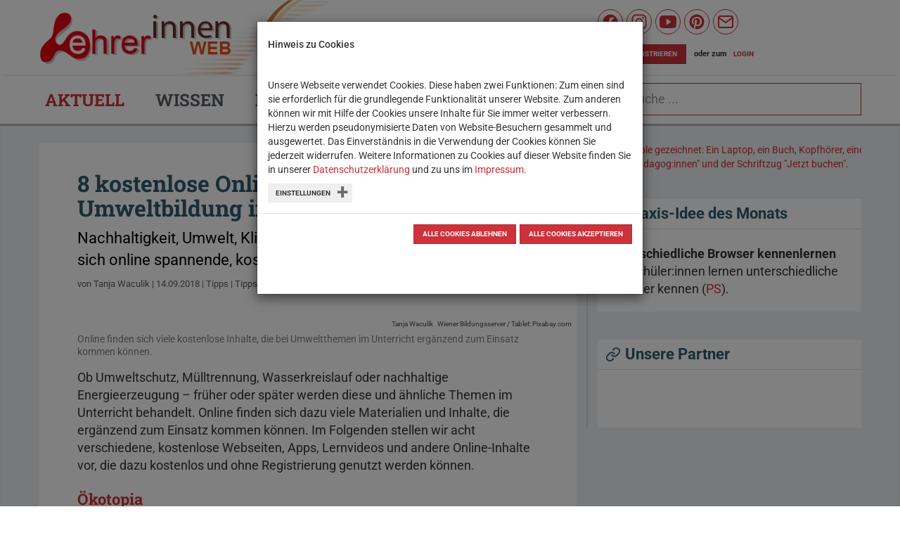

--- FILE ---
content_type: text/html; charset=utf-8
request_url: https://lehrerweb.wien/aktuell/single/news/8-kostenlose-online-inhalte-zur-umweltbildung-im-unterricht
body_size: 30780
content:
<!DOCTYPE html>
<html xmlns="http://www.w3.org/1999/xhtml" lang="de">
<head>

<meta charset="utf-8">
<!-- 
	built by sitepackagebuilder.com and Alexander Hofbauer (alexander.hofbauer@bildungsserver.wien)

	This website is powered by TYPO3 - inspiring people to share!
	TYPO3 is a free open source Content Management Framework initially created by Kasper Skaarhoj and licensed under GNU/GPL.
	TYPO3 is copyright 1998-2025 of Kasper Skaarhoj. Extensions are copyright of their respective owners.
	Information and contribution at https://typo3.org/
-->


<link rel="icon" href="/_assets/d452e93f93f86fc533c35f683ad64085/Icons/favicon.png" type="image/png">
<title>8 kostenlose Online-Inhalte zur Umweltbildung im Unterricht</title>
<meta http-equiv="x-ua-compatible" content="IE=edge">
<meta name="generator" content="TYPO3 CMS">
<meta name="description" content="Nachhaltigkeit, Umwelt, Klima und Co.: Zu Umwelt-Themen finden sich online spannende, kostenlose Inhalte.">
<meta name="keywords" content="Umwelt, Umweltbildung, Schule, Unterricht, Bildung, Nachhaltigkeit">
<meta name="viewport" content="width=device-width, initial-scale=1">
<meta name="robots" content="index,follow">
<meta name="author" content="Wiener Bildungsserver">
<meta property="og:title" content="8 kostenlose Online-Inhalte zur Umweltbildung im Unterricht">
<meta property="og:type" content="article">
<meta property="og:url" content="https://lehrerweb.wien/aktuell/single/news/8-kostenlose-online-inhalte-zur-umweltbildung-im-unterricht">
<meta property="og:image" content="https://lehrerweb.wien/fileadmin/_processed_/9/a/csm_umwelt_tablet_umweltbildung_digital_4ed4e919a8.jpg">
<meta property="og:image:width" content="1200">
<meta property="og:image:height" content="676">
<meta property="og:image" content="https://lehrerweb.wien/home/ploi/lehrerweb.wien-deploy/lehrerweb.wien/12112025_110452/public//fileadmin/_processed_/f/4/csm_LW-logo_22f7cfea52.jpg">
<meta property="og:description" content="Nachhaltigkeit, Umwelt, Klima und Co.: Zu Umwelt-Themen finden sich online spannende, kostenlose Inhalte.">
<meta name="twitter:card" content="summary">
<meta name="twitter:description" content="Single News For Frontpage">
<meta name="twitter:title" content="Single News For Frontpage">
<meta name="twitter:image" content="https://lehrerweb.wien/home/ploi/lehrerweb.wien-deploy/lehrerweb.wien/12112025_110452/public//fileadmin/_processed_/f/4/csm_LW-logo_22f7cfea52.jpg">
<meta name="apple-mobile-web-app-capable" content="no">
<meta name="abstract" content="LehrerInnen-Web">
<meta name="canonical" content="https://lehrerweb.wien/aktuell/single/news">

<link rel="stylesheet" href="/_assets/d452e93f93f86fc533c35f683ad64085/OwlCarousel/assets/owl.carousel.min.css?1728482831" media="all">
<link rel="stylesheet" href="/_assets/d452e93f93f86fc533c35f683ad64085/OwlCarousel/assets/owl.theme.default.min.css?1728482831" media="all">
<link rel="stylesheet" href="/_assets/d452e93f93f86fc533c35f683ad64085/Bootstrap/css/bootstrap.min.css?1728482831" media="all">
<link rel="stylesheet" href="/_assets/b9704905dd79cb4eb8d7cff3d2245dd9/Css/media2click.css?1756901108" media="all">
<link rel="stylesheet" href="/typo3temp/assets/css/7015c8c4ac5ff815b57530b221005fc6.css?1721823744" media="all">
<link rel="stylesheet" href="/_assets/f038457a108ded7ca0b077b63bfae195/Css/Main.min.css?1758796916" media="all">
<link rel="stylesheet" href="/_assets/f038457a108ded7ca0b077b63bfae195/Css/Additional.min.css?1758796916" media="all">
<link rel="stylesheet" href="/_assets/948410ace0dfa9ad00627133d9ca8a23/Css/Basic.css?1760518844" media="all">
<link rel="stylesheet" href="/_assets/caceae1249d025bf8e7902c71541312c/Css/tx_wibs_books.min.css?1758536068" media="all">
<link rel="stylesheet" href="/_assets/9e8fb8a2a4ff5389720619f29128bd96/Css/wibs_ideas.min.css?1758536082" media="all">
<link rel="stylesheet" href="/_assets/ace5d898df31977df562bca5e4aead68/Themes/bootstrap4-modal/cookieman-theme.min.css?1750432883" media="all">
<link rel="stylesheet" href="/_assets/dd9c9e4c89099df31dea801336361ad2/Css/wibs_accordion.min.css?1758536065" media="all">
<link rel="stylesheet" href="/_assets/d452e93f93f86fc533c35f683ad64085/Css/layout.min.css?1758536011" media="all">
<link rel="stylesheet" href="/typo3temp/assets/css/a936bf2cddf787d2787017c1b7159baa.css?1721823744" media="all">
<link href="/_assets/f6ef6adaf5c92bf687a31a3adbcb0f7b/Css/news-basic.css?1731527102" rel="stylesheet" >


<script src="/_assets/d452e93f93f86fc533c35f683ad64085/JavaScript/Dist/jquery-3.2.1.min.js?1728482831"></script>

<script>
    const m2cCookieLifetime = "7";
</script>

<link rel="canonical" href="https://lehrerweb.wien/aktuell/single/news/8-kostenlose-online-inhalte-zur-umweltbildung-im-unterricht"/>
</head>
<body>
<!-- WiBS Default layout -->

<header class="header">
    <div class="header__logobar">
        <div class="container">
            <div class="header__logocontainer col-md-8 col-xs-7">
                <a class="header__logolink" target="_top" href="https://lehrerweb.wien/">
                    <h1>
                        LehrerInnen Web
                    </h1>
                    <span class="slogan">
                        ein Angebot des Wiener Bildungsservers
                    </span>
                </a>
            </div>
            <div class="header__metacontainer col-md-4 col-xs-5">
                <!-- Mobile Icons -->
                <div class="header__iconcontainer header__iconcontainer--mobile visible-xs hidden-sm pull-right">
                    <div class="header__icon header__icon--mobile icon icon--square button-inverted">
                        <a target="_top" href="/user/login-registrierung">
                            <i data-feather="user"></i>
                            <span class="sr-only">
                                Profil verwalten
                            </span>
                        </a>
                    </div>
                    <div class="header__icon header__icon--mobile icon icon--square button-inverted">
                        <a href="#" class="mobile-search-toggle">
                            <i data-feather="search"></i>
                            <span class="sr-only">
                                Suchbegriff
                            </span>
                        </a>
                    </div>
                    <div class="header__icon header__icon--mobile icon icon--square button">
                        <a href="#" class="mobile-nav-toggle">
                            <i data-feather="menu"></i>
                            <span class="sr-only">
                                Navigation
                            </span>
                        </a>
                    </div>
                </div>

                <!-- Desktop Icons -->
                <div class="header__iconcontainer header__iconcontainer--desktop hidden-xs pull-right">
                    <div class="header__icon header__icon--desktop icon icon--round pull-left">
                        <a name="Wiener Bildungsserver auf Facebook" target="_blank" href="https://www.facebook.com/wienerbildungsserver/">
                            <svg xmlns="http://www.w3.org/2000/svg" class="ionicon" viewBox="0 0 512 512"
                                fill="currentColor">
                                <title>Logo Facebook</title>
                                <path
                                    d="M480 257.35c0-123.7-100.3-224-224-224s-224 100.3-224 224c0 111.8 81.9 204.47 189 221.29V322.12h-56.89v-64.77H221V208c0-56.13 33.45-87.16 84.61-87.16 24.51 0 50.15 4.38 50.15 4.38v55.13H327.5c-27.81 0-36.51 17.26-36.51 35v42h62.12l-9.92 64.77H291v156.54c107.1-16.81 189-109.48 189-221.31z"
                                    fill-rule="evenodd" />
                            </svg>

                            <span class="sr-only">
                                Wiener Bildungsserver auf Facebook
                            </span>
                        </a>
                    </div>
                    <div class="header__icon header__icon--desktop icon icon--round pull-left">
                        <a name="Wiener Bildungsserver auf Instagram" target="_blank" href="https://www.Instagram.com/wiener_bildungsserver/">
                            <svg xmlns="http://www.w3.org/2000/svg" class="ionicon" viewBox="0 0 512 512"
                                fill="currentColor">
                                <title>Logo Instagram</title>
                                <path
                                    d="M349.33 69.33a93.62 93.62 0 0193.34 93.34v186.66a93.62 93.62 0 01-93.34 93.34H162.67a93.62 93.62 0 01-93.34-93.34V162.67a93.62 93.62 0 0193.34-93.34h186.66m0-37.33H162.67C90.8 32 32 90.8 32 162.67v186.66C32 421.2 90.8 480 162.67 480h186.66C421.2 480 480 421.2 480 349.33V162.67C480 90.8 421.2 32 349.33 32z" />
                                <path
                                    d="M377.33 162.67a28 28 0 1128-28 27.94 27.94 0 01-28 28zM256 181.33A74.67 74.67 0 11181.33 256 74.75 74.75 0 01256 181.33m0-37.33a112 112 0 10112 112 112 112 0 00-112-112z" />
                            </svg>
                            <span class="sr-only">
                                
                            </span>
                        </a>
                    </div>
                    <div class="header__icon header__icon--desktop icon icon--round pull-left">
                        <a name="Wiener Bildungsserver auf youtube" target="_blank" href="https://www.youtube.com/channel/UCZw7zzACXoaVebwbvVF80hw">
                            <svg xmlns="http://www.w3.org/2000/svg" class="ionicon" viewBox="0 0 512 512"
                                fill="currentColor">
                                <title>Logo Youtube</title>
                                <path
                                    d="M508.64 148.79c0-45-33.1-81.2-74-81.2C379.24 65 322.74 64 265 64h-18c-57.6 0-114.2 1-169.6 3.6C36.6 67.6 3.5 104 3.5 149 1 184.59-.06 220.19 0 255.79q-.15 53.4 3.4 106.9c0 45 33.1 81.5 73.9 81.5 58.2 2.7 117.9 3.9 178.6 3.8q91.2.3 178.6-3.8c40.9 0 74-36.5 74-81.5 2.4-35.7 3.5-71.3 3.4-107q.34-53.4-3.26-106.9zM207 353.89v-196.5l145 98.2z" />
                            </svg>
                            <span class="sr-only">
                                
                            </span>
                        </a>
                    </div>
                    <div class="header__icon header__icon--desktop icon icon--round pull-left">
                        <a name="Wiener Bildungsserver auf pinterest" target="_blank" href="https://www.pinterest.at/wienerbildungsserver/?eq=wiener%20bildung&amp;etslf=31173">
                            <svg xmlns="http://www.w3.org/2000/svg" class="ionicon" viewBox="0 0 512 512"
                                fill="currentColor">
                                <title>Logo Pinterest</title>
                                <path
                                    d="M256.05 32c-123.7 0-224 100.3-224 224 0 91.7 55.2 170.5 134.1 205.2-.6-15.6-.1-34.4 3.9-51.4 4.3-18.2 28.8-122.1 28.8-122.1s-7.2-14.3-7.2-35.4c0-33.2 19.2-58 43.2-58 20.4 0 30.2 15.3 30.2 33.6 0 20.5-13.1 51.1-19.8 79.5-5.6 23.8 11.9 43.1 35.4 43.1 42.4 0 71-54.5 71-119.1 0-49.1-33.1-85.8-93.2-85.8-67.9 0-110.3 50.7-110.3 107.3 0 19.5 5.8 33.3 14.8 43.9 4.1 4.9 4.7 6.9 3.2 12.5-1.1 4.1-3.5 14-4.6 18-1.5 5.7-6.1 7.7-11.2 5.6-31.3-12.8-45.9-47-45.9-85.6 0-63.6 53.7-139.9 160.1-139.9 85.5 0 141.8 61.9 141.8 128.3 0 87.9-48.9 153.5-120.9 153.5-24.2 0-46.9-13.1-54.7-27.9 0 0-13 51.6-15.8 61.6-4.7 17.3-14 34.5-22.5 48a225.13 225.13 0 0063.5 9.2c123.7 0 224-100.3 224-224S379.75 32 256.05 32z" />
                            </svg>
                            <span class="sr-only">
                                
                            </span>
                        </a>
                    </div>
                    <div class="header__icon header__icon--desktop icon icon--round pull-left">
                        <a href="/footer-nav/kontakt">
                            <svg xmlns="http://www.w3.org/2000/svg" width="24" height="24" viewBox="0 0 24 24"
                                fill="none" stroke="currentColor" stroke-width="2" stroke-linecap="round"
                                stroke-linejoin="round" class="feather feather-mail">
                                <title>Logo Mail</title>
                                <path d="M4 4h16c1.1 0 2 .9 2 2v12c0 1.1-.9 2-2 2H4c-1.1 0-2-.9-2-2V6c0-1.1.9-2 2-2z" />
                                <path d="M22 6l-10 7L2 6" />
                            </svg>
                            <span class="sr-only">
                                
                            </span>
                        </a>
                    </div>
                    <div class="header__linkcontainer link-container">
                        
                                <a class="btn btn-primary" href="/user/registrieren">
                                    Jetzt registrieren
                                </a>
                                <span class="linkcontainer__text">oder zum</span>
                                <a class="button-inverted login-link" href="/user/loginlogout">
                                    Login
                                </a>
                            
                    </div>
                </div>
            </div>
        </div>
    </div>

    <div class="affix-container navigation__affixcontainer" data-spy="affix" data-offset-top="106">
    <div class="navigation__container navigation__container--level1 navigation-container navigation-container--l1">
        <div class="container">
            <nav class="navigation__navbar navigation__navbar--level1 navbar col-sm-8" role="navigation" id="navbar">
                <!--  lvl1 nav-->
                <ul class="nav navbar-nav">
                    
                        <li class="navigation__item navigation__item--active"
                            id="nav-item-5560">

                            <a class="navigation__link navigation__link--active"
                                href="/aktuell" target="_top" title="Aktuell">
                                Aktuell

                                

                                
                            </a>

                            
                        </li>
                    
                        <li class="navigation__item navigation__item--dropdown"
                            id="nav-item-5567">

                            <a class="navigation__link navigation__link--dropdown"
                                href="/wissen/medienpaedagogik" target="_top" title="Wissen">
                                Wissen

                                

                                
                            </a>

                            
                                <button class="nav-toggle" aria-hidden="true"><svg xmlns="http://www.w3.org/2000/svg" width="24" height="24" viewBox="0 0 24 24" fill="none" stroke="currentColor" stroke-width="2" stroke-linecap="round" stroke-linejoin="round" class="feather feather-chevron-down"><polyline points="6 9 12 15 18 9"></polyline></svg></button>


                                <ul aria-hidden="true" class="nav subnav subnav--l2 subnav--level1"
                                    id="subnav-5567">
                                    
                                        <li class="navigation__item navigation__item--dropdown navigation__item--subnav"
                                            id="nav-item-5577">
                                            <a class="navigation__link  navigation__link--subnav navigation__link--dropdown"
                                                href="/wissen/medienpaedagogik" target="_top"
                                                title="Medienpädagogik">
                                                Medienpädagogik

                                                

                                                
                                                    <small
                                                        class="navigation__small navigation">Begriffliche Abgrenzungen</small>
                                                
                                            </a>

                                            
                                                <button class="nav-toggle" aria-hidden="true"><svg xmlns="http://www.w3.org/2000/svg" width="24" height="24" viewBox="0 0 24 24" fill="none" stroke="currentColor" stroke-width="2" stroke-linecap="round" stroke-linejoin="round" class="feather feather-chevron-down"><polyline points="6 9 12 15 18 9"></polyline></svg></button>


                                                <ul aria-hidden="true"
                                                    class="nav subnav subnav--l3 subnav__subnav--level1"
                                                    id="subnav-5577">
                                                    
                                                        <li class="navigation__item">
                                                            <a class="navigation__link"
                                                                href="/wissen/medienpaedagogik/medienbildung"
                                                                id="nav-item-5580"
                                                                target="_top" title="Medienbildung">
                                                                Medienbildung

                                                                

                                                                
                                                            </a>

                                                        </li>

                                                    
                                                        <li class="navigation__item">
                                                            <a class="navigation__link"
                                                                href="/wissen/medienpaedagogik/mediendidaktik"
                                                                id="nav-item-5579"
                                                                target="_top" title="Mediendidaktik">
                                                                Mediendidaktik

                                                                

                                                                
                                                            </a>

                                                        </li>

                                                    
                                                        <li class="navigation__item">
                                                            <a class="navigation__link"
                                                                href="/wissen/medienpaedagogik/medienkompetenz"
                                                                id="nav-item-5578"
                                                                target="_top" title="Medienkompetenz">
                                                                Medienkompetenz

                                                                

                                                                
                                                            </a>

                                                        </li>

                                                    

                                                </ul>

                                            

                                        </li>
                                    
                                        <li class="navigation__item navigation__item--dropdown navigation__item--subnav"
                                            id="nav-item-5574">
                                            <a class="navigation__link  navigation__link--subnav navigation__link--dropdown"
                                                href="/wissen/digitale-grundbildung/digitale-grundbildung" target="_top"
                                                title="Digitale Bildung">
                                                Digitale Bildung

                                                

                                                
                                                    <small
                                                        class="navigation__small navigation">Informationen &amp; Hintergründe zur Digitalen Bildung</small>
                                                
                                            </a>

                                            
                                                <button class="nav-toggle" aria-hidden="true"><svg xmlns="http://www.w3.org/2000/svg" width="24" height="24" viewBox="0 0 24 24" fill="none" stroke="currentColor" stroke-width="2" stroke-linecap="round" stroke-linejoin="round" class="feather feather-chevron-down"><polyline points="6 9 12 15 18 9"></polyline></svg></button>


                                                <ul aria-hidden="true"
                                                    class="nav subnav subnav--l3 subnav__subnav--level1"
                                                    id="subnav-5574">
                                                    
                                                        <li class="navigation__item">
                                                            <a class="navigation__link"
                                                                href="/wissen/digitale-grundbildung/digitale-grundbildung"
                                                                id="nav-item-5576"
                                                                target="_top" title="Digitale Grundbildung">
                                                                Digitale Grundbildung

                                                                

                                                                
                                                            </a>

                                                        </li>

                                                    
                                                        <li class="navigation__item">
                                                            <a class="navigation__link"
                                                                href="/wissen/digitale-inklusion"
                                                                id="nav-item-5569"
                                                                target="_top" title="Digitale Inklusion">
                                                                Digitale Inklusion

                                                                

                                                                
                                                                    <small
                                                                        class="navigation__small navigation">Gleichwertige Teilhabe an der digitalen Welt</small>
                                                                
                                                            </a>

                                                        </li>

                                                    
                                                        <li class="navigation__item">
                                                            <a class="navigation__link"
                                                                href="/wissen/wissenswertes/lernspiele"
                                                                id="nav-item-6136"
                                                                target="_top" title="Digitale Lernspiele">
                                                                Digitale Lernspiele

                                                                

                                                                
                                                                    <small
                                                                        class="navigation__small navigation">Informationen &amp; Hintergründe zu (digitalen) Lernspielen im Unterricht</small>
                                                                
                                                            </a>

                                                        </li>

                                                    
                                                        <li class="navigation__item">
                                                            <a class="navigation__link"
                                                                href="/wissen/digitale-grundbildung/dagstuhl-erklaerung"
                                                                id="nav-item-5575"
                                                                target="_top" title="Dagstuhl - Erklärung">
                                                                Dagstuhl - Erklärung

                                                                

                                                                
                                                                    <small
                                                                        class="navigation__small navigation">Bildung in der digitalen vernetzten Welt</small>
                                                                
                                                            </a>

                                                        </li>

                                                    

                                                </ul>

                                            

                                        </li>
                                    
                                </ul>
                            
                        </li>
                    
                        <li class="navigation__item navigation__item--dropdown"
                            id="nav-item-5584">

                            <a class="navigation__link navigation__link--dropdown"
                                href="/praxis/praxis-ideen" target="_top" title="Praxis">
                                Praxis

                                

                                
                            </a>

                            
                                <button class="nav-toggle" aria-hidden="true"><svg xmlns="http://www.w3.org/2000/svg" width="24" height="24" viewBox="0 0 24 24" fill="none" stroke="currentColor" stroke-width="2" stroke-linecap="round" stroke-linejoin="round" class="feather feather-chevron-down"><polyline points="6 9 12 15 18 9"></polyline></svg></button>


                                <ul aria-hidden="true" class="nav subnav subnav--l2 subnav--level1"
                                    id="subnav-5584">
                                    
                                        <li class="navigation__item navigation__item--dropdown navigation__item--subnav"
                                            id="nav-item-5666">
                                            <a class="navigation__link  navigation__link--subnav"
                                                href="/praxis/praxis-ideen" target="_top"
                                                title="Praxis-Ideen">
                                                Praxis-Ideen

                                                

                                                
                                                    <small
                                                        class="navigation__small navigation">Medienbildung aktiv</small>
                                                
                                            </a>

                                            

                                        </li>
                                    
                                        <li class="navigation__item navigation__item--dropdown navigation__item--subnav"
                                            id="nav-item-5662">
                                            <a class="navigation__link  navigation__link--subnav navigation__link--dropdown"
                                                href="/praxis-1/digitale-tafel/allgemeines" target="_top"
                                                title="Digitale Tafel">
                                                Digitale Tafel

                                                

                                                
                                                    <small
                                                        class="navigation__small navigation">Tipps und FAQs zu IAWBs</small>
                                                
                                            </a>

                                            
                                                <button class="nav-toggle" aria-hidden="true"><svg xmlns="http://www.w3.org/2000/svg" width="24" height="24" viewBox="0 0 24 24" fill="none" stroke="currentColor" stroke-width="2" stroke-linecap="round" stroke-linejoin="round" class="feather feather-chevron-down"><polyline points="6 9 12 15 18 9"></polyline></svg></button>


                                                <ul aria-hidden="true"
                                                    class="nav subnav subnav--l3 subnav__subnav--level1"
                                                    id="subnav-5662">
                                                    
                                                        <li class="navigation__item">
                                                            <a class="navigation__link"
                                                                href="/praxis-1/digitale-tafel/allgemeines"
                                                                id="nav-item-5665"
                                                                target="_top" title="Allgemeines">
                                                                Allgemeines

                                                                

                                                                
                                                            </a>

                                                        </li>

                                                    
                                                        <li class="navigation__item">
                                                            <a class="navigation__link"
                                                                href="/praxis/digitale-tafel/smart-board-downloads"
                                                                id="nav-item-6462"
                                                                target="_top" title="SMART Board Downloads">
                                                                SMART Board Downloads

                                                                

                                                                
                                                            </a>

                                                        </li>

                                                    

                                                </ul>

                                            

                                        </li>
                                    
                                        <li class="navigation__item navigation__item--dropdown navigation__item--subnav"
                                            id="nav-item-5630">
                                            <a class="navigation__link  navigation__link--subnav navigation__link--dropdown"
                                                href="/praxis/robotik-coding" target="_top"
                                                title="Robotik &amp; Coding">
                                                Robotik &amp; Coding

                                                

                                                
                                                    <small
                                                        class="navigation__small navigation">Infos zu Lernroboter und Programmieren im Unterricht</small>
                                                
                                            </a>

                                            
                                                <button class="nav-toggle" aria-hidden="true"><svg xmlns="http://www.w3.org/2000/svg" width="24" height="24" viewBox="0 0 24 24" fill="none" stroke="currentColor" stroke-width="2" stroke-linecap="round" stroke-linejoin="round" class="feather feather-chevron-down"><polyline points="6 9 12 15 18 9"></polyline></svg></button>


                                                <ul aria-hidden="true"
                                                    class="nav subnav subnav--l3 subnav__subnav--level1"
                                                    id="subnav-5630">
                                                    
                                                        <li class="navigation__item">
                                                            <a class="navigation__link"
                                                                href="/praxis/robotik-coding/coding-im-unterricht/allgemeines-1"
                                                                id="nav-item-5659"
                                                                target="_top" title="Coding im Unterricht">
                                                                Coding im Unterricht

                                                                

                                                                
                                                                    <small
                                                                        class="navigation__small navigation">Infos und Beispiele zum Programmieren im Unterricht</small>
                                                                
                                                            </a>

                                                        </li>

                                                    
                                                        <li class="navigation__item">
                                                            <a class="navigation__link"
                                                                href="/praxis/robotik-coding/computational-thinking-material"
                                                                id="nav-item-5650"
                                                                target="_top" title="Computational Thinking-Material">
                                                                Computational Thinking-Material

                                                                

                                                                
                                                                    <small
                                                                        class="navigation__small navigation">Verschiedene Computational Thinking-Materialien im Test</small>
                                                                
                                                            </a>

                                                        </li>

                                                    
                                                        <li class="navigation__item">
                                                            <a class="navigation__link"
                                                                href="/praxis/robotik-coding/roboter-1"
                                                                id="nav-item-5633"
                                                                target="_top" title="Roboter">
                                                                Roboter

                                                                

                                                                
                                                                    <small
                                                                        class="navigation__small navigation">Lernroboter im Test</small>
                                                                
                                                            </a>

                                                        </li>

                                                    
                                                        <li class="navigation__item">
                                                            <a class="navigation__link"
                                                                href="/praxis/robotik-coding/einfuehrung-in-scratch"
                                                                id="nav-item-6493"
                                                                target="_top" title="Einführung in Scratch">
                                                                Einführung in Scratch

                                                                

                                                                
                                                                    <small
                                                                        class="navigation__small navigation">Visuelle Programmiersprache für den Bildungsbereich</small>
                                                                
                                                            </a>

                                                        </li>

                                                    

                                                </ul>

                                            

                                        </li>
                                    
                                        <li class="navigation__item navigation__item--dropdown navigation__item--subnav"
                                            id="nav-item-5597">
                                            <a class="navigation__link  navigation__link--subnav navigation__link--dropdown"
                                                href="/praxis/software-apps" target="_top"
                                                title="Lern-Apps">
                                                Lern-Apps

                                                

                                                
                                                    <small
                                                        class="navigation__small navigation">Nützliche Apps &amp; Lernspiele für den Unterricht</small>
                                                
                                            </a>

                                            
                                                <button class="nav-toggle" aria-hidden="true"><svg xmlns="http://www.w3.org/2000/svg" width="24" height="24" viewBox="0 0 24 24" fill="none" stroke="currentColor" stroke-width="2" stroke-linecap="round" stroke-linejoin="round" class="feather feather-chevron-down"><polyline points="6 9 12 15 18 9"></polyline></svg></button>


                                                <ul aria-hidden="true"
                                                    class="nav subnav subnav--l3 subnav__subnav--level1"
                                                    id="subnav-5597">
                                                    
                                                        <li class="navigation__item">
                                                            <a class="navigation__link"
                                                                href="/praxis/software-apps/hate-hunters"
                                                                id="nav-item-6513"
                                                                target="_top" title="Hate Hunters">
                                                                Hate Hunters

                                                                

                                                                
                                                                    <small
                                                                        class="navigation__small navigation">Ein Jump-and-Run-Spiel, das versucht, das Thema Hassrede spielerisch aufzugreifen.</small>
                                                                
                                                            </a>

                                                        </li>

                                                    
                                                        <li class="navigation__item">
                                                            <a class="navigation__link"
                                                                href="/praxis/software-apps/eucraft"
                                                                id="nav-item-6510"
                                                                target="_top" title="EUcraft">
                                                                EUcraft

                                                                

                                                                
                                                                    <small
                                                                        class="navigation__small navigation">Ein niederschwelliges Simulationsspiel, um Entscheidungsfindungen innerhalb der EU erlebbar zu machen</small>
                                                                
                                                            </a>

                                                        </li>

                                                    
                                                        <li class="navigation__item">
                                                            <a class="navigation__link"
                                                                href="/praxis/software-apps/risi-ko-fahrrad-challenge"
                                                                id="nav-item-6505"
                                                                target="_top" title="Risi &amp; Ko Fahrrad-Challenge">
                                                                Risi &amp; Ko Fahrrad-Challenge

                                                                

                                                                
                                                                    <small
                                                                        class="navigation__small navigation">Eine kostenlose App, um die Verkehrsregeln auf einem fiktiven Fahrrad zu erkunden</small>
                                                                
                                                            </a>

                                                        </li>

                                                    
                                                        <li class="navigation__item">
                                                            <a class="navigation__link"
                                                                href="/praxis/software-apps/merlin-bird-id"
                                                                id="nav-item-6503"
                                                                target="_top" title="Merlin Bird ID">
                                                                Merlin Bird ID

                                                                

                                                                
                                                                    <small
                                                                        class="navigation__small navigation">Entdecke die Vögel in deiner Umgebung</small>
                                                                
                                                            </a>

                                                        </li>

                                                    
                                                        <li class="navigation__item">
                                                            <a class="navigation__link"
                                                                href="/praxis/software-apps/stop-motion-studio"
                                                                id="nav-item-6492"
                                                                target="_top" title="Stop Motion Studio">
                                                                Stop Motion Studio

                                                                

                                                                
                                                                    <small
                                                                        class="navigation__small navigation">Eine einfache, kostenlose App, um kleine Trickfilme zu erstellen</small>
                                                                
                                                            </a>

                                                        </li>

                                                    
                                                        <li class="navigation__item">
                                                            <a class="navigation__link"
                                                                href="/praxis/software-apps/chromavid"
                                                                id="nav-item-6488"
                                                                target="_top" title="Chromavid">
                                                                Chromavid

                                                                

                                                                
                                                                    <small
                                                                        class="navigation__small navigation">Einfach und kreativ Videos und Fotos mit Chroma-Key-Effekten (Greenscreen) erstellen.</small>
                                                                
                                                            </a>

                                                        </li>

                                                    
                                                        <li class="navigation__item">
                                                            <a class="navigation__link"
                                                                href="/praxis/software-apps/ezra"
                                                                id="nav-item-6483"
                                                                target="_top" title="Ezra">
                                                                Ezra

                                                                

                                                                
                                                                    <small
                                                                        class="navigation__small navigation">Ein niederschwelliges Lernspiel über Teilhabe und Falschinformationen</small>
                                                                
                                                            </a>

                                                        </li>

                                                    
                                                        <li class="navigation__item">
                                                            <a class="navigation__link"
                                                                href="/praxis/software-apps/moderate-cuddlefish"
                                                                id="nav-item-6479"
                                                                target="_top" title="Moderate Cuddlefish">
                                                                Moderate Cuddlefish

                                                                

                                                                
                                                                    <small
                                                                        class="navigation__small navigation">Ein Lernspiel, um Hassrede im Netz kritisch zu hinterfragen</small>
                                                                
                                                            </a>

                                                        </li>

                                                    
                                                        <li class="navigation__item">
                                                            <a class="navigation__link"
                                                                href="/praxis/software-apps/escape-fake"
                                                                id="nav-item-6474"
                                                                target="_top" title="Escape Fake">
                                                                Escape Fake

                                                                

                                                                
                                                                    <small
                                                                        class="navigation__small navigation">Eine spielerische Augmented Reality-App, die Schüler:innen für Fake News sensibilisiert.</small>
                                                                
                                                            </a>

                                                        </li>

                                                    
                                                        <li class="navigation__item">
                                                            <a class="navigation__link"
                                                                href="/praxis/software-apps/sherlock-phones"
                                                                id="nav-item-6468"
                                                                target="_top" title="Sherlock Phones">
                                                                Sherlock Phones

                                                                

                                                                
                                                                    <small
                                                                        class="navigation__small navigation">Ein unterhaltsames Lernspiel, das Themen der Digitalen Grundbildung spielerisch vermittelt.</small>
                                                                
                                                            </a>

                                                        </li>

                                                    
                                                        <li class="navigation__item">
                                                            <a class="navigation__link"
                                                                href="/praxis/software-apps/deine-insel"
                                                                id="nav-item-6456"
                                                                target="_top" title="Deine Insel">
                                                                Deine Insel

                                                                

                                                                
                                                                    <small
                                                                        class="navigation__small navigation">Ein kurzweiliges Lernspiel, um die Entstehung von Regierungsformen kritisch zu beleuchten.</small>
                                                                
                                                            </a>

                                                        </li>

                                                    
                                                        <li class="navigation__item">
                                                            <a class="navigation__link"
                                                                href="/praxis/software-apps/leons-identitaet"
                                                                id="nav-item-6454"
                                                                target="_top" title="Leons Identität">
                                                                Leons Identität

                                                                

                                                                
                                                                    <small
                                                                        class="navigation__small navigation">Ein detektivisches Abenteuerspiel, das für rechtsextremistische Einflüsse und Radikalisierung im Internet sensibilisiert.</small>
                                                                
                                                            </a>

                                                        </li>

                                                    
                                                        <li class="navigation__item">
                                                            <a class="navigation__link"
                                                                href="/praxis/software-apps/meiki"
                                                                id="nav-item-6451"
                                                                target="_top" title="Meiki">
                                                                Meiki

                                                                

                                                                
                                                                    <small
                                                                        class="navigation__small navigation">Eine spielerische Lern-App mit einem kindgerechten Zugang zu finanziellen Themen.</small>
                                                                
                                                            </a>

                                                        </li>

                                                    
                                                        <li class="navigation__item">
                                                            <a class="navigation__link"
                                                                href="/praxis/software-apps/maestro-margarini"
                                                                id="nav-item-6439"
                                                                target="_top" title="Maestro Margarini">
                                                                Maestro Margarini

                                                                

                                                                
                                                                    <small
                                                                        class="navigation__small navigation">Ein Lernspiel, das den Spieler:innen die Welt der Oper näher bringt.</small>
                                                                
                                                            </a>

                                                        </li>

                                                    
                                                        <li class="navigation__item">
                                                            <a class="navigation__link"
                                                                href="/praxis/software-apps/reconstruction"
                                                                id="nav-item-6430"
                                                                target="_top" title="Re:construction">
                                                                Re:construction

                                                                

                                                                
                                                                    <small
                                                                        class="navigation__small navigation">Eine interaktive App, um naturwissenschaftliche Inhalte spielerisch zu vermitteln</small>
                                                                
                                                            </a>

                                                        </li>

                                                    
                                                        <li class="navigation__item">
                                                            <a class="navigation__link"
                                                                href="/praxis/software-apps/almajuris-welt"
                                                                id="nav-item-6425"
                                                                target="_top" title="Almajuris Welt">
                                                                Almajuris Welt

                                                                

                                                                
                                                                    <small
                                                                        class="navigation__small navigation">Vielfältige App rund um die Wald- und Pflanzenwelt</small>
                                                                
                                                            </a>

                                                        </li>

                                                    
                                                        <li class="navigation__item">
                                                            <a class="navigation__link"
                                                                href="/praxis/software-apps/wizadora"
                                                                id="nav-item-6423"
                                                                target="_top" title="Wizadora">
                                                                Wizadora

                                                                

                                                                
                                                                    <small
                                                                        class="navigation__small navigation">Spielerisch die Grundlagen der englischen Sprache lernen.</small>
                                                                
                                                            </a>

                                                        </li>

                                                    
                                                        <li class="navigation__item">
                                                            <a class="navigation__link"
                                                                href="/praxis/software-apps/wo-ist-goldi"
                                                                id="nav-item-6419"
                                                                target="_top" title="Wo ist Goldi?">
                                                                Wo ist Goldi?

                                                                

                                                                
                                                                    <small
                                                                        class="navigation__small navigation">Ein Lernspiel über wichtige Grundlagen der Sicherheit im Internet</small>
                                                                
                                                            </a>

                                                        </li>

                                                    
                                                        <li class="navigation__item">
                                                            <a class="navigation__link"
                                                                href="/praxis/software-apps/robitopia"
                                                                id="nav-item-6393"
                                                                target="_top" title="Robitopia">
                                                                Robitopia

                                                                

                                                                
                                                                    <small
                                                                        class="navigation__small navigation">Ein Lernspiel, das allen Schüler:innen MINT-Berufsfelder spielerisch näher bringt.</small>
                                                                
                                                            </a>

                                                        </li>

                                                    
                                                        <li class="navigation__item">
                                                            <a class="navigation__link"
                                                                href="/praxis/software-apps/digital-sicher"
                                                                id="nav-item-6413"
                                                                target="_top" title="Digital? Sicher!">
                                                                Digital? Sicher!

                                                                

                                                                
                                                                    <small
                                                                        class="navigation__small navigation">Ein Quizspiel über die Sicherheit im Internet und den Schutz der eigenen Privatsphäre.</small>
                                                                
                                                            </a>

                                                        </li>

                                                    
                                                        <li class="navigation__item">
                                                            <a class="navigation__link"
                                                                href="/praxis/software-apps/wow-stuff-lightpainting"
                                                                id="nav-item-6389"
                                                                target="_top" title="Wow Stuff - Lightpainting">
                                                                Wow Stuff - Lightpainting

                                                                

                                                                
                                                                    <small
                                                                        class="navigation__small navigation">Kreativ-App zum Erstellen leuchtender Bilder</small>
                                                                
                                                            </a>

                                                        </li>

                                                    
                                                        <li class="navigation__item">
                                                            <a class="navigation__link"
                                                                href="/praxis/software-apps/verkehrshelden-unterwegs"
                                                                id="nav-item-6384"
                                                                target="_top" title="Verkehrshelden unterwegs">
                                                                Verkehrshelden unterwegs

                                                                

                                                                
                                                                    <small
                                                                        class="navigation__small navigation">Ein Lernspiel, das Schüler:innen für Verkehrssicherheit sensibilisiert.</small>
                                                                
                                                            </a>

                                                        </li>

                                                    
                                                        <li class="navigation__item">
                                                            <a class="navigation__link"
                                                                href="/praxis/software-apps/iwalk"
                                                                id="nav-item-6390"
                                                                target="_top" title="IWalk">
                                                                IWalk

                                                                

                                                                
                                                                    <small
                                                                        class="navigation__small navigation">Interaktive Anwendung mit Informationen und kritischer Beleuchtung von KZ-Gedenkstätten.</small>
                                                                
                                                            </a>

                                                        </li>

                                                    
                                                        <li class="navigation__item">
                                                            <a class="navigation__link"
                                                                href="/praxis/software-apps/mission-1929"
                                                                id="nav-item-6381"
                                                                target="_top" title="Mission 1929">
                                                                Mission 1929

                                                                

                                                                
                                                                    <small
                                                                        class="navigation__small navigation">Ein Lernspiel, um geschichtliches Wissen rund um die Weimarer Republik zu generieren und zu reflektieren.</small>
                                                                
                                                            </a>

                                                        </li>

                                                    
                                                        <li class="navigation__item">
                                                            <a class="navigation__link"
                                                                href="/praxis/software-apps/greta"
                                                                id="nav-item-6356"
                                                                target="_top" title="Greta">
                                                                Greta

                                                                

                                                                
                                                            </a>

                                                        </li>

                                                    
                                                        <li class="navigation__item">
                                                            <a class="navigation__link"
                                                                href="/praxis/software-apps/wdr-ar-1933-1945"
                                                                id="nav-item-6328"
                                                                target="_top" title="WDR AR 1933-1945">
                                                                WDR AR 1933-1945

                                                                

                                                                
                                                            </a>

                                                        </li>

                                                    
                                                        <li class="navigation__item">
                                                            <a class="navigation__link"
                                                                href="/praxis/software-apps/flip-future-choices"
                                                                id="nav-item-6314"
                                                                target="_top" title="FLiP - Future Choices">
                                                                FLiP - Future Choices

                                                                

                                                                
                                                            </a>

                                                        </li>

                                                    
                                                        <li class="navigation__item">
                                                            <a class="navigation__link"
                                                                href="/praxis/software-apps/kennst-du"
                                                                id="nav-item-6311"
                                                                target="_top" title="Kennst Du?">
                                                                Kennst Du?

                                                                

                                                                
                                                            </a>

                                                        </li>

                                                    
                                                        <li class="navigation__item">
                                                            <a class="navigation__link"
                                                                href="/praxis/software-apps/loulu"
                                                                id="nav-item-6306"
                                                                target="_top" title="Loulu">
                                                                Loulu

                                                                

                                                                
                                                            </a>

                                                        </li>

                                                    
                                                        <li class="navigation__item">
                                                            <a class="navigation__link"
                                                                href="/praxis/software-apps/zivilcourage-online"
                                                                id="nav-item-6294"
                                                                target="_top" title="Zivilcourage Online">
                                                                Zivilcourage Online

                                                                

                                                                
                                                            </a>

                                                        </li>

                                                    
                                                        <li class="navigation__item">
                                                            <a class="navigation__link"
                                                                href="/praxis/software-apps/the-unstoppables"
                                                                id="nav-item-6280"
                                                                target="_top" title="The Unstoppables">
                                                                The Unstoppables

                                                                

                                                                
                                                            </a>

                                                        </li>

                                                    
                                                        <li class="navigation__item">
                                                            <a class="navigation__link"
                                                                href="/praxis/software-apps/finn"
                                                                id="nav-item-6223"
                                                                target="_top" title="Fake News - Auf Spurensuche mit FINN">
                                                                Fake News - Auf Spurensuche mit FINN

                                                                

                                                                
                                                            </a>

                                                        </li>

                                                    
                                                        <li class="navigation__item">
                                                            <a class="navigation__link"
                                                                href="/praxis/software-apps/datak-1"
                                                                id="nav-item-6193"
                                                                target="_top" title="Fake it to make it">
                                                                Fake it to make it

                                                                

                                                                
                                                            </a>

                                                        </li>

                                                    
                                                        <li class="navigation__item">
                                                            <a class="navigation__link"
                                                                href="/praxis/software-apps/atu-auf-der-flucht"
                                                                id="nav-item-6209"
                                                                target="_top" title="Atu auf der Flucht">
                                                                Atu auf der Flucht

                                                                

                                                                
                                                                    <small
                                                                        class="navigation__small navigation">Ein Lernspiel, das Schüler:innen für das Thema Flucht sensibilisiert.</small>
                                                                
                                                            </a>

                                                        </li>

                                                    
                                                        <li class="navigation__item">
                                                            <a class="navigation__link"
                                                                href="/praxis/software-apps/hidden-codes"
                                                                id="nav-item-6197"
                                                                target="_top" title="Hidden Codes">
                                                                Hidden Codes

                                                                

                                                                
                                                            </a>

                                                        </li>

                                                    
                                                        <li class="navigation__item">
                                                            <a class="navigation__link"
                                                                href="/praxis/software-apps/datak"
                                                                id="nav-item-6170"
                                                                target="_top" title="Datak">
                                                                Datak

                                                                

                                                                
                                                            </a>

                                                        </li>

                                                    
                                                        <li class="navigation__item">
                                                            <a class="navigation__link"
                                                                href="/praxis/software-apps/chatterpix"
                                                                id="nav-item-6165"
                                                                target="_top" title="ChatterPix Kids">
                                                                ChatterPix Kids

                                                                

                                                                
                                                            </a>

                                                        </li>

                                                    
                                                        <li class="navigation__item">
                                                            <a class="navigation__link"
                                                                href="/praxis-1/gehe-viral-go-viral"
                                                                id="nav-item-6158"
                                                                target="_top" title="Gehe viral! - Go viral!">
                                                                Gehe viral! - Go viral!

                                                                

                                                                
                                                            </a>

                                                        </li>

                                                    
                                                        <li class="navigation__item">
                                                            <a class="navigation__link"
                                                                href="/praxis/software-apps/konrads-komposthaufen"
                                                                id="nav-item-6143"
                                                                target="_top" title="Konrads Komposthaufen">
                                                                Konrads Komposthaufen

                                                                

                                                                
                                                                    <small
                                                                        class="navigation__small navigation">Ein umfangreiches und lustiges Lernspiel für den Biologieunterricht</small>
                                                                
                                                            </a>

                                                        </li>

                                                    
                                                        <li class="navigation__item">
                                                            <a class="navigation__link"
                                                                href="/praxis/software-apps/edpuzzle"
                                                                id="nav-item-6132"
                                                                target="_top" title="Edpuzzle">
                                                                Edpuzzle

                                                                

                                                                
                                                                    <small
                                                                        class="navigation__small navigation">Erstellung interaktiver Videos auf Basis von Youtube oder eigenen Filmen</small>
                                                                
                                                            </a>

                                                        </li>

                                                    
                                                        <li class="navigation__item">
                                                            <a class="navigation__link"
                                                                href="/praxis/software-apps/genially"
                                                                id="nav-item-6131"
                                                                target="_top" title="Genially">
                                                                Genially

                                                                

                                                                
                                                                    <small
                                                                        class="navigation__small navigation">Online-Plattform zur Erstellung interaktiver Lernmaterialien, Quizzes, Infografiken, Präsentationen etc.</small>
                                                                
                                                            </a>

                                                        </li>

                                                    
                                                        <li class="navigation__item">
                                                            <a class="navigation__link"
                                                                href="/praxis-1/quizlet"
                                                                id="nav-item-6133"
                                                                target="_top" title="Quizlet">
                                                                Quizlet

                                                                

                                                                
                                                                    <small
                                                                        class="navigation__small navigation">Lernen mit interaktiven Karteikarten</small>
                                                                
                                                            </a>

                                                        </li>

                                                    
                                                        <li class="navigation__item">
                                                            <a class="navigation__link"
                                                                href="/praxis/software-apps/plickers"
                                                                id="nav-item-6121"
                                                                target="_top" title="Plickers">
                                                                Plickers

                                                                

                                                                
                                                                    <small
                                                                        class="navigation__small navigation">Plickers ist ein interaktives Quiztool mit innovativen Funktionen.</small>
                                                                
                                                            </a>

                                                        </li>

                                                    
                                                        <li class="navigation__item">
                                                            <a class="navigation__link"
                                                                href="/praxis/software-apps/quizalize"
                                                                id="nav-item-6119"
                                                                target="_top" title="Quizalize">
                                                                Quizalize

                                                                

                                                                
                                                                    <small
                                                                        class="navigation__small navigation">Ein umfangreiches Tool für die Quizerstellung.</small>
                                                                
                                                            </a>

                                                        </li>

                                                    
                                                        <li class="navigation__item">
                                                            <a class="navigation__link"
                                                                href="/praxis/software-apps/testmoz"
                                                                id="nav-item-6117"
                                                                target="_top" title="Testmoz">
                                                                Testmoz

                                                                

                                                                
                                                                    <small
                                                                        class="navigation__small navigation">Ein Quiztool für verschiedene Quizformate.</small>
                                                                
                                                            </a>

                                                        </li>

                                                    
                                                        <li class="navigation__item">
                                                            <a class="navigation__link"
                                                                href="/praxis-1/kahoot"
                                                                id="nav-item-6116"
                                                                target="_top" title="Kahoot">
                                                                Kahoot

                                                                

                                                                
                                                                    <small
                                                                        class="navigation__small navigation">Interaktive Quizzes mit Gameshow-Charakter erstellen.</small>
                                                                
                                                            </a>

                                                        </li>

                                                    
                                                        <li class="navigation__item">
                                                            <a class="navigation__link"
                                                                href="/praxis-1/kahoot-1"
                                                                id="nav-item-6118"
                                                                target="_top" title="Quizizz">
                                                                Quizizz

                                                                

                                                                
                                                                    <small
                                                                        class="navigation__small navigation">Tool zum Erstellen interaktiver Quizzes mit verschiedensten Fragetypen und Spielmodi.</small>
                                                                
                                                            </a>

                                                        </li>

                                                    
                                                        <li class="navigation__item">
                                                            <a class="navigation__link"
                                                                href="/praxis-1/kahoot-2"
                                                                id="nav-item-6120"
                                                                target="_top" title="Socrative">
                                                                Socrative

                                                                

                                                                
                                                                    <small
                                                                        class="navigation__small navigation">Eher minimalistisch gehaltenes Tool zur Erstellung interaktiver Quizzes.</small>
                                                                
                                                            </a>

                                                        </li>

                                                    
                                                        <li class="navigation__item">
                                                            <a class="navigation__link"
                                                                href="/praxis/software-apps/schlaukopf"
                                                                id="nav-item-6110"
                                                                target="_top" title="Schlaukopf">
                                                                Schlaukopf

                                                                

                                                                
                                                                    <small
                                                                        class="navigation__small navigation">Eine umfangreiche Lern- und Übungsapp für alle Schulstufen und Fächer.</small>
                                                                
                                                            </a>

                                                        </li>

                                                    
                                                        <li class="navigation__item">
                                                            <a class="navigation__link"
                                                                href="/praxis/software-apps/schulwissen-griffbereit"
                                                                id="nav-item-6111"
                                                                target="_top" title="Schulwissen griffbereit">
                                                                Schulwissen griffbereit

                                                                

                                                                
                                                                    <small
                                                                        class="navigation__small navigation">Eine Lernhilfe in der Form eines digitalen Nachschlagewerks</small>
                                                                
                                                            </a>

                                                        </li>

                                                    
                                                        <li class="navigation__item">
                                                            <a class="navigation__link"
                                                                href="/praxis/software-apps/anton"
                                                                id="nav-item-5608"
                                                                target="_top" title="Anton">
                                                                Anton

                                                                

                                                                
                                                                    <small
                                                                        class="navigation__small navigation">Eine simple, aber umfangreiche Lernapp zum Üben und Wiederholen</small>
                                                                
                                                            </a>

                                                        </li>

                                                    
                                                        <li class="navigation__item">
                                                            <a class="navigation__link"
                                                                href="/praxis/software-apps/skills4school"
                                                                id="nav-item-6112"
                                                                target="_top" title="Skills4School">
                                                                Skills4School

                                                                

                                                                
                                                                    <small
                                                                        class="navigation__small navigation">Eine Lern-App zur Übung und Prüfungsvorbereitung in der Sekundarstufe</small>
                                                                
                                                            </a>

                                                        </li>

                                                    
                                                        <li class="navigation__item">
                                                            <a class="navigation__link"
                                                                href="/praxis-1/bbc-learning-english"
                                                                id="nav-item-6077"
                                                                target="_top" title="BBC Learning English">
                                                                BBC Learning English

                                                                

                                                                
                                                                    <small
                                                                        class="navigation__small navigation">Englisch lernen mit kurzen Lerneinheiten zu aktuellen Themen</small>
                                                                
                                                            </a>

                                                        </li>

                                                    
                                                        <li class="navigation__item">
                                                            <a class="navigation__link"
                                                                href="/praxis/software-apps/learnenglish-grammar"
                                                                id="nav-item-6078"
                                                                target="_top" title="LearnEnglish Grammar (British Council)">
                                                                LearnEnglish Grammar (British Council)

                                                                

                                                                
                                                                    <small
                                                                        class="navigation__small navigation">Kostenlose App um englische Grammatik zu üben</small>
                                                                
                                                            </a>

                                                        </li>

                                                    
                                                        <li class="navigation__item">
                                                            <a class="navigation__link"
                                                                href="/praxis/software-apps/learn-english-with-johnny-grammars-word-challenge"
                                                                id="nav-item-6079"
                                                                target="_top" title="Learn English with Johnny Grammar&#039;s Word Challenge">
                                                                Learn English with Johnny Grammar&#039;s Word Challenge

                                                                

                                                                
                                                                    <small
                                                                        class="navigation__small navigation">Englisch spielerisch in Quizform üben</small>
                                                                
                                                            </a>

                                                        </li>

                                                    
                                                        <li class="navigation__item">
                                                            <a class="navigation__link"
                                                                href="/praxis/software-apps/linduo"
                                                                id="nav-item-6080"
                                                                target="_top" title="LinDuo">
                                                                LinDuo

                                                                

                                                                
                                                                    <small
                                                                        class="navigation__small navigation">Englisch lernen anhand von spielerischen Aufgaben</small>
                                                                
                                                            </a>

                                                        </li>

                                                    
                                                        <li class="navigation__item">
                                                            <a class="navigation__link"
                                                                href="/praxis/software-apps/learn-english-grammar-2"
                                                                id="nav-item-6081"
                                                                target="_top" title="Learn English Grammar (Visual App)">
                                                                Learn English Grammar (Visual App)

                                                                

                                                                
                                                                    <small
                                                                        class="navigation__small navigation">Theorie und Übungen zum Erlernen der englischen Grammatik</small>
                                                                
                                                            </a>

                                                        </li>

                                                    
                                                        <li class="navigation__item">
                                                            <a class="navigation__link"
                                                                href="/praxis/software-apps/deutsche-rechtschreibung"
                                                                id="nav-item-6060"
                                                                target="_top" title="Deutsche Rechtschreibung">
                                                                Deutsche Rechtschreibung

                                                                

                                                                
                                                                    <small
                                                                        class="navigation__small navigation">App mit Rechtschreibübungen</small>
                                                                
                                                            </a>

                                                        </li>

                                                    
                                                        <li class="navigation__item">
                                                            <a class="navigation__link"
                                                                href="/praxis/software-apps/deutsch-grammatik-deutsch-grammatik-test"
                                                                id="nav-item-6059"
                                                                target="_top" title="Deutsch Grammatik &amp; Deutsch Grammatik Test">
                                                                Deutsch Grammatik &amp; Deutsch Grammatik Test

                                                                

                                                                
                                                                    <small
                                                                        class="navigation__small navigation">Apps zum Üben von deutscher Grammatik</small>
                                                                
                                                            </a>

                                                        </li>

                                                    
                                                        <li class="navigation__item">
                                                            <a class="navigation__link"
                                                                href="/praxis/software-apps/lesestart-1"
                                                                id="nav-item-5629"
                                                                target="_top" title="Deutsch lernen mit Mumbro und Zinelli">
                                                                Deutsch lernen mit Mumbro und Zinelli

                                                                

                                                                
                                                                    <small
                                                                        class="navigation__small navigation">Verspielte App zur Sprachförderung</small>
                                                                
                                                            </a>

                                                        </li>

                                                    
                                                        <li class="navigation__item">
                                                            <a class="navigation__link"
                                                                href="/praxis/software-apps/lesestart"
                                                                id="nav-item-5628"
                                                                target="_top" title="Lesestart">
                                                                Lesestart

                                                                

                                                                
                                                                    <small
                                                                        class="navigation__small navigation">App für die frühe Leseförderung</small>
                                                                
                                                            </a>

                                                        </li>

                                                    
                                                        <li class="navigation__item">
                                                            <a class="navigation__link"
                                                                href="/praxis/software-apps/die-zebra-schreibtabelle"
                                                                id="nav-item-5627"
                                                                target="_top" title="Die Zebra Schreibtabelle">
                                                                Die Zebra Schreibtabelle

                                                                

                                                                
                                                                    <small
                                                                        class="navigation__small navigation">Erste Wörter, Anlaute und Schwungübungen</small>
                                                                
                                                            </a>

                                                        </li>

                                                    
                                                        <li class="navigation__item">
                                                            <a class="navigation__link"
                                                                href="/praxis/software-apps/schlaumaeuse"
                                                                id="nav-item-5626"
                                                                target="_top" title="Schlaumäuse">
                                                                Schlaumäuse

                                                                

                                                                
                                                                    <small
                                                                        class="navigation__small navigation">Spielerisch die Sprache entdecken</small>
                                                                
                                                            </a>

                                                        </li>

                                                    
                                                        <li class="navigation__item">
                                                            <a class="navigation__link"
                                                                href="/praxis/software-apps/knietzsches-geschichtenwerkstatt"
                                                                id="nav-item-5625"
                                                                target="_top" title="Knietzsches Geschichtenwerkstatt">
                                                                Knietzsches Geschichtenwerkstatt

                                                                

                                                                
                                                                    <small
                                                                        class="navigation__small navigation">Die kreative App zum Geschichtenerzählen</small>
                                                                
                                                            </a>

                                                        </li>

                                                    
                                                        <li class="navigation__item">
                                                            <a class="navigation__link"
                                                                href="/praxis/software-apps/letmetalk"
                                                                id="nav-item-5624"
                                                                target="_top" title="LetMeTalk">
                                                                LetMeTalk

                                                                

                                                                
                                                                    <small
                                                                        class="navigation__small navigation">Eine Talker-App, welche die Kommunikation unterstützt und Menschen hilft, sich mitzuteilen.</small>
                                                                
                                                            </a>

                                                        </li>

                                                    
                                                        <li class="navigation__item">
                                                            <a class="navigation__link"
                                                                href="/praxis/software-apps/classninjas"
                                                                id="nav-item-5622"
                                                                target="_top" title="ClassNinjas">
                                                                ClassNinjas

                                                                

                                                                
                                                            </a>

                                                        </li>

                                                    
                                                        <li class="navigation__item">
                                                            <a class="navigation__link"
                                                                href="/praxis/software-apps/mathe-trainer-apps-der-tu-graz"
                                                                id="nav-item-5621"
                                                                target="_top" title="Mathe-Trainer Apps der TU Graz">
                                                                Mathe-Trainer Apps der TU Graz

                                                                

                                                                
                                                                    <small
                                                                        class="navigation__small navigation">Mathematische Trainings-Apps für alle Grundrechenarten</small>
                                                                
                                                            </a>

                                                        </li>

                                                    
                                                        <li class="navigation__item">
                                                            <a class="navigation__link"
                                                                href="/praxis/software-apps/mathfight"
                                                                id="nav-item-5620"
                                                                target="_top" title="MathFight">
                                                                MathFight

                                                                

                                                                
                                                                    <small
                                                                        class="navigation__small navigation">Mathematische Trainings-Apps für alle Grundrechenarten</small>
                                                                
                                                            </a>

                                                        </li>

                                                    
                                                        <li class="navigation__item">
                                                            <a class="navigation__link"
                                                                href="/praxis/software-apps/khan-academy"
                                                                id="nav-item-5619"
                                                                target="_top" title="Khan Academy">
                                                                Khan Academy

                                                                

                                                                
                                                            </a>

                                                        </li>

                                                    
                                                        <li class="navigation__item">
                                                            <a class="navigation__link"
                                                                href="/praxis/software-apps/netlogo"
                                                                id="nav-item-5618"
                                                                target="_top" title="NetLogo">
                                                                NetLogo

                                                                

                                                                
                                                                    <small
                                                                        class="navigation__small navigation">Komplexe Systeme durch Modelle und Simulationen darstellen</small>
                                                                
                                                            </a>

                                                        </li>

                                                    
                                                        <li class="navigation__item">
                                                            <a class="navigation__link"
                                                                href="/praxis/software-apps/learning-snacks"
                                                                id="nav-item-5617"
                                                                target="_top" title="Learning Snacks">
                                                                Learning Snacks

                                                                

                                                                
                                                                    <small
                                                                        class="navigation__small navigation">Häppchenweise Wissensvermittlung im Chatformat</small>
                                                                
                                                            </a>

                                                        </li>

                                                    
                                                        <li class="navigation__item">
                                                            <a class="navigation__link"
                                                                href="/praxis/software-apps/learningapps"
                                                                id="nav-item-5616"
                                                                target="_top" title="LearningApps">
                                                                LearningApps

                                                                

                                                                
                                                                    <small
                                                                        class="navigation__small navigation">Webbasierte Anwendung zum Erstellen interaktiver Lernbausteine.</small>
                                                                
                                                            </a>

                                                        </li>

                                                    
                                                        <li class="navigation__item">
                                                            <a class="navigation__link"
                                                                href="/praxis/software-apps/shadow-puppet-edu"
                                                                id="nav-item-5615"
                                                                target="_top" title="Shadow Puppet Edu">
                                                                Shadow Puppet Edu

                                                                

                                                                
                                                                    <small
                                                                        class="navigation__small navigation">Werbefreie App zum einfachen erstellen von Erklär- und Erzählvideos für iOS</small>
                                                                
                                                            </a>

                                                        </li>

                                                    
                                                        <li class="navigation__item">
                                                            <a class="navigation__link"
                                                                href="/praxis/software-apps/insight-maker"
                                                                id="nav-item-5614"
                                                                target="_top" title="Insight Maker">
                                                                Insight Maker

                                                                

                                                                
                                                                    <small
                                                                        class="navigation__small navigation">Komplexe Systeme durch Modelle und Simulationen darstellen</small>
                                                                
                                                            </a>

                                                        </li>

                                                    
                                                        <li class="navigation__item">
                                                            <a class="navigation__link"
                                                                href="/praxis/software-apps/jitsi-meet"
                                                                id="nav-item-5613"
                                                                target="_top" title="Jitsi Meet">
                                                                Jitsi Meet

                                                                

                                                                
                                                                    <small
                                                                        class="navigation__small navigation">Flexibles Open-Source Kommunikationstool für den Fernunterricht</small>
                                                                
                                                            </a>

                                                        </li>

                                                    
                                                        <li class="navigation__item">
                                                            <a class="navigation__link"
                                                                href="/praxis/software-apps/zoom"
                                                                id="nav-item-5612"
                                                                target="_top" title="Zoom">
                                                                Zoom

                                                                

                                                                
                                                                    <small
                                                                        class="navigation__small navigation">Kommunikationstool zum Fernunterricht mit eingeschränktem kostenlosen Zugang</small>
                                                                
                                                            </a>

                                                        </li>

                                                    
                                                        <li class="navigation__item">
                                                            <a class="navigation__link"
                                                                href="/praxis/software-apps/toontastic-3d"
                                                                id="nav-item-5611"
                                                                target="_top" title="Toontastic 3D">
                                                                Toontastic 3D

                                                                

                                                                
                                                                    <small
                                                                        class="navigation__small navigation">Mit Toontastic Geschichten zum Leben erwecken</small>
                                                                
                                                            </a>

                                                        </li>

                                                    
                                                        <li class="navigation__item">
                                                            <a class="navigation__link"
                                                                href="/praxis/software-apps/puppet-pals-hd"
                                                                id="nav-item-5610"
                                                                target="_top" title="Puppet Pals HD">
                                                                Puppet Pals HD

                                                                

                                                                
                                                                    <small
                                                                        class="navigation__small navigation">Digitales Puppentheater mit Puppet Pals HD</small>
                                                                
                                                            </a>

                                                        </li>

                                                    
                                                        <li class="navigation__item">
                                                            <a class="navigation__link"
                                                                href="/praxis/software-apps/pivot-animator"
                                                                id="nav-item-5606"
                                                                target="_top" title="Pivot Animator">
                                                                Pivot Animator

                                                                

                                                                
                                                                    <small
                                                                        class="navigation__small navigation">Das digitale Daumenkino</small>
                                                                
                                                            </a>

                                                        </li>

                                                    
                                                        <li class="navigation__item">
                                                            <a class="navigation__link"
                                                                href="/praxis/software-apps/innote"
                                                                id="nav-item-5605"
                                                                target="_top" title="InNote">
                                                                InNote

                                                                

                                                                
                                                                    <small
                                                                        class="navigation__small navigation">Android-App zum Erstellen von Notizen - und digitalen Büchern!</small>
                                                                
                                                            </a>

                                                        </li>

                                                    
                                                        <li class="navigation__item">
                                                            <a class="navigation__link"
                                                                href="/praxis/software-apps/geogebra-classic-6"
                                                                id="nav-item-5604"
                                                                target="_top" title="GeoGebra - Classic 6">
                                                                GeoGebra - Classic 6

                                                                

                                                                
                                                                    <small
                                                                        class="navigation__small navigation">Mathematische Zusammenhänge erlebbar machen</small>
                                                                
                                                            </a>

                                                        </li>

                                                    
                                                        <li class="navigation__item">
                                                            <a class="navigation__link"
                                                                href="/praxis/software-apps/fotostory-3-fuer-windows"
                                                                id="nav-item-5603"
                                                                target="_top" title="Fotostory 3 für Windows">
                                                                Fotostory 3 für Windows

                                                                

                                                                
                                                                    <small
                                                                        class="navigation__small navigation">Desktop-App zum Erstellen einfacher Foto-Slideshows</small>
                                                                
                                                            </a>

                                                        </li>

                                                    
                                                        <li class="navigation__item">
                                                            <a class="navigation__link"
                                                                href="/praxis/software-apps/stickbot-studio"
                                                                id="nav-item-5602"
                                                                target="_top" title="Stikbot Studio">
                                                                Stikbot Studio

                                                                

                                                                
                                                                    <small
                                                                        class="navigation__small navigation">Stop Motion Filme leicht gemacht</small>
                                                                
                                                            </a>

                                                        </li>

                                                    
                                                        <li class="navigation__item">
                                                            <a class="navigation__link"
                                                                href="/praxis/software-apps/open-shot"
                                                                id="nav-item-5601"
                                                                target="_top" title="Open Shot">
                                                                Open Shot

                                                                

                                                                
                                                                    <small
                                                                        class="navigation__small navigation">Ein Open-Source Videoschnittprogramm</small>
                                                                
                                                            </a>

                                                        </li>

                                                    
                                                        <li class="navigation__item">
                                                            <a class="navigation__link"
                                                                href="/praxis/software-apps/tux-paint"
                                                                id="nav-item-5600"
                                                                target="_top" title="Tux Paint">
                                                                Tux Paint

                                                                

                                                                
                                                                    <small
                                                                        class="navigation__small navigation">Gratis Zeichenprogramm mit Basisausstattung</small>
                                                                
                                                            </a>

                                                        </li>

                                                    
                                                        <li class="navigation__item">
                                                            <a class="navigation__link"
                                                                href="/praxis/software-apps/audacity"
                                                                id="nav-item-5599"
                                                                target="_top" title="Audacity">
                                                                Audacity

                                                                

                                                                
                                                                    <small
                                                                        class="navigation__small navigation">Gratis Tonstudio zum Aufnehmen, Bearbeiten und Abspielen von Audio Dateien</small>
                                                                
                                                            </a>

                                                        </li>

                                                    
                                                        <li class="navigation__item">
                                                            <a class="navigation__link"
                                                                href="/praxis/software-apps/filmora"
                                                                id="nav-item-5598"
                                                                target="_top" title="Filmora">
                                                                Filmora

                                                                

                                                                
                                                                    <small
                                                                        class="navigation__small navigation">Videobearbeitung leicht gemacht</small>
                                                                
                                                            </a>

                                                        </li>

                                                    

                                                </ul>

                                            

                                        </li>
                                    
                                        <li class="navigation__item navigation__item--dropdown navigation__item--subnav"
                                            id="nav-item-6067">
                                            <a class="navigation__link  navigation__link--subnav navigation__link--dropdown"
                                                href="/praxis/themensammlungen" target="_top"
                                                title="Themensammlungen">
                                                Themensammlungen

                                                

                                                
                                                    <small
                                                        class="navigation__small navigation">Infos &amp; Links nach Themen sortiert</small>
                                                
                                            </a>

                                            
                                                <button class="nav-toggle" aria-hidden="true"><svg xmlns="http://www.w3.org/2000/svg" width="24" height="24" viewBox="0 0 24 24" fill="none" stroke="currentColor" stroke-width="2" stroke-linecap="round" stroke-linejoin="round" class="feather feather-chevron-down"><polyline points="6 9 12 15 18 9"></polyline></svg></button>


                                                <ul aria-hidden="true"
                                                    class="nav subnav subnav--l3 subnav__subnav--level1"
                                                    id="subnav-6067">
                                                    
                                                        <li class="navigation__item">
                                                            <a class="navigation__link"
                                                                href="/praxis/themensammlungen/themensammlung-kuenstliche-intelligenz"
                                                                id="nav-item-6357"
                                                                target="_top" title="Künstliche Intelligenz">
                                                                Künstliche Intelligenz

                                                                

                                                                
                                                                    <small
                                                                        class="navigation__small navigation">Informationen und Praxis-Ideen rund um das Thema KI</small>
                                                                
                                                            </a>

                                                        </li>

                                                    
                                                        <li class="navigation__item">
                                                            <a class="navigation__link"
                                                                href="/praxis/themensammlungen/themenpakete-zum-fach-digitale-grundbildung"
                                                                id="nav-item-6302"
                                                                target="_top" title="Digitale Grundbildung">
                                                                Digitale Grundbildung

                                                                

                                                                
                                                                    <small
                                                                        class="navigation__small navigation">Links, Praxisideen und Anregungen für das Unterrichtsfach in der Sek. 1</small>
                                                                
                                                            </a>

                                                        </li>

                                                    
                                                        <li class="navigation__item">
                                                            <a class="navigation__link"
                                                                href="/praxis/themensammlungen/kreatives-gestalten-mit-digitalen-medien"
                                                                id="nav-item-6514"
                                                                target="_top" title="Kreatives Gestalten mit digitalen Medien">
                                                                Kreatives Gestalten mit digitalen Medien

                                                                

                                                                
                                                                    <small
                                                                        class="navigation__small navigation">Von Stop Motion über Greenscreen bis hin zu Audio-Projekten</small>
                                                                
                                                            </a>

                                                        </li>

                                                    
                                                        <li class="navigation__item">
                                                            <a class="navigation__link"
                                                                href="/praxis/themensammlungen/themensammlung-medienheldinnen"
                                                                id="nav-item-6420"
                                                                target="_top" title="Medienheld:innen">
                                                                Medienheld:innen

                                                                

                                                                
                                                                    <small
                                                                        class="navigation__small navigation">Hintergrundinfos zu Influencer:innen, YouTuber:innen &amp; Co.</small>
                                                                
                                                            </a>

                                                        </li>

                                                    
                                                        <li class="navigation__item">
                                                            <a class="navigation__link"
                                                                href="/praxis/robotik-coding/einfuehrung-in-scratch"
                                                                id="nav-item-6495"
                                                                target="_top" title="Themensammlung: Einführung in Scratch">
                                                                Themensammlung: Einführung in Scratch

                                                                

                                                                
                                                                    <small
                                                                        class="navigation__small navigation">Erste Schritte in der visuellen Programmiersprache</small>
                                                                
                                                            </a>

                                                        </li>

                                                    
                                                        <li class="navigation__item">
                                                            <a class="navigation__link"
                                                                href="/praxis/themensammlungen/themensammlung-wien-matte"
                                                                id="nav-item-6068"
                                                                target="_top" title="Wien-Matte &amp; Bezirksmatten für Bee-Bot">
                                                                Wien-Matte &amp; Bezirksmatten für Bee-Bot

                                                                

                                                                
                                                            </a>

                                                        </li>

                                                    
                                                        <li class="navigation__item">
                                                            <a class="navigation__link"
                                                                href="/praxis/themensammlungen/medienbildung-in-der-primarstufe"
                                                                id="nav-item-6417"
                                                                target="_top" title="Medienbildung in der Primarstufe">
                                                                Medienbildung in der Primarstufe

                                                                

                                                                
                                                                    <small
                                                                        class="navigation__small navigation">Praxisideen für die Digitale Grundbildung in der Primarstufe</small>
                                                                
                                                            </a>

                                                        </li>

                                                    
                                                        <li class="navigation__item">
                                                            <a class="navigation__link"
                                                                href="/praxis/themensammlungen/krieg-im-unterricht-thematisieren"
                                                                id="nav-item-6199"
                                                                target="_top" title="Krieg im Unterricht thematisieren">
                                                                Krieg im Unterricht thematisieren

                                                                

                                                                
                                                                    <small
                                                                        class="navigation__small navigation">Hilfreiche Links und Informationen, wenn Krieg im Unterricht thematisiert wird.</small>
                                                                
                                                            </a>

                                                        </li>

                                                    
                                                        <li class="navigation__item">
                                                            <a class="navigation__link"
                                                                href="/praxis/themensammlungen/themensammlungen-von-lern-apps-fuer-den-unterricht"
                                                                id="nav-item-6517"
                                                                target="_top" title="Themensammlungen von Lern-Apps für den Unterricht">
                                                                Themensammlungen von Lern-Apps für den Unterricht

                                                                

                                                                
                                                                    <small
                                                                        class="navigation__small navigation">Ausgewählte Anwendungen im ausführlichen Test</small>
                                                                
                                                            </a>

                                                        </li>

                                                    
                                                        <li class="navigation__item">
                                                            <a class="navigation__link"
                                                                href="/praxis/themensammlungen/themenseite-escape-the-school"
                                                                id="nav-item-6191"
                                                                target="_top" title="Minecraft Education">
                                                                Minecraft Education

                                                                

                                                                
                                                                    <small
                                                                        class="navigation__small navigation">Eine Linksammlung und das Lernabenteuer &quot;Escape the School&quot;</small>
                                                                
                                                            </a>

                                                        </li>

                                                    
                                                        <li class="navigation__item">
                                                            <a class="navigation__link"
                                                                href="/praxis/kollaborations-tools-und-lernressourcen"
                                                                id="nav-item-5587"
                                                                target="_top" title="Kollaborations-Tools und Lernressourcen">
                                                                Kollaborations-Tools und Lernressourcen

                                                                

                                                                
                                                                    <small
                                                                        class="navigation__small navigation">Homeschooling: Lernressourcen und praktische Kollaborations-Tools</small>
                                                                
                                                            </a>

                                                        </li>

                                                    
                                                        <li class="navigation__item">
                                                            <a class="navigation__link"
                                                                href="/praxis/themensammlung-edu-breakout"
                                                                id="nav-item-5596"
                                                                target="_top" title="Edu-Breakout">
                                                                Edu-Breakout

                                                                

                                                                
                                                                    <small
                                                                        class="navigation__small navigation">Ein spielerisches Rätselerlebnis in Ihrer Klasse</small>
                                                                
                                                            </a>

                                                        </li>

                                                    
                                                        <li class="navigation__item">
                                                            <a class="navigation__link"
                                                                href="/praxis/themensammlung-fake-news"
                                                                id="nav-item-5593"
                                                                target="_top" title="Fake News">
                                                                Fake News

                                                                

                                                                
                                                                    <small
                                                                        class="navigation__small navigation">Praxis-Ideen, Tipps und Links zum Thema Fake News</small>
                                                                
                                                            </a>

                                                        </li>

                                                    

                                                </ul>

                                            

                                        </li>
                                    
                                        <li class="navigation__item navigation__item--dropdown navigation__item--subnav"
                                            id="nav-item-6359">
                                            <a class="navigation__link  navigation__link--subnav navigation__link--dropdown"
                                                href="/praxis-1/kino-macht-schule" target="_top"
                                                title="Kino macht Schule">
                                                Kino macht Schule

                                                

                                                
                                                    <small
                                                        class="navigation__small navigation">Pädagogisch wertvolle Filme unter der Lupe</small>
                                                
                                            </a>

                                            
                                                <button class="nav-toggle" aria-hidden="true"><svg xmlns="http://www.w3.org/2000/svg" width="24" height="24" viewBox="0 0 24 24" fill="none" stroke="currentColor" stroke-width="2" stroke-linecap="round" stroke-linejoin="round" class="feather feather-chevron-down"><polyline points="6 9 12 15 18 9"></polyline></svg></button>


                                                <ul aria-hidden="true"
                                                    class="nav subnav subnav--l3 subnav__subnav--level1"
                                                    id="subnav-6359">
                                                    
                                                        <li class="navigation__item">
                                                            <a class="navigation__link"
                                                                href="/praxis-1/kino-macht-schule/alles-was-sie-wissen-muessen-was-ist-kino-macht-schule"
                                                                id="nav-item-6361"
                                                                target="_top" title="Alles was Sie wissen müssen: Was ist &quot;Kino macht Schule&quot;?">
                                                                Alles was Sie wissen müssen: Was ist &quot;Kino macht Schule&quot;?

                                                                

                                                                
                                                                    <small
                                                                        class="navigation__small navigation">FAQs zum Projekt des Verleih Filmladen</small>
                                                                
                                                            </a>

                                                        </li>

                                                    
                                                        <li class="navigation__item">
                                                            <a class="navigation__link"
                                                                href="https://lehrerweb.wien/aktuell/single/news/neuer-film-bei-kino-macht-schule-girls-gods"
                                                                id="nav-item-6516"
                                                                target="_top" title="Girls &amp; Gods">
                                                                Girls &amp; Gods

                                                                

                                                                
                                                                    <small
                                                                        class="navigation__small navigation">Ein Film über Vereinbarkeit von Feminismus und Religion</small>
                                                                
                                                            </a>

                                                        </li>

                                                    
                                                        <li class="navigation__item">
                                                            <a class="navigation__link"
                                                                href="https://lehrerweb.wien/aktuell/single/news/neuer-film-bei-kino-macht-schule-austroschwarz"
                                                                id="nav-item-6506"
                                                                target="_top" title="Austroschwarz">
                                                                Austroschwarz

                                                                

                                                                
                                                                    <small
                                                                        class="navigation__small navigation">Ein Film über Identität mit faszinierender pädagogischer Perspektive</small>
                                                                
                                                            </a>

                                                        </li>

                                                    
                                                        <li class="navigation__item">
                                                            <a class="navigation__link"
                                                                href="https://lehrerweb.wien/aktuell/single/news/neu-bei-kino-macht-schule-der-lehrer-der-uns-das-meer-versprach"
                                                                id="nav-item-6490"
                                                                target="_top" title="Der Lehrer, der uns das Meer versprach">
                                                                Der Lehrer, der uns das Meer versprach

                                                                

                                                                
                                                                    <small
                                                                        class="navigation__small navigation">Ein Film über den spanischen Bürgerkrieg mit großer Bandbreite</small>
                                                                
                                                            </a>

                                                        </li>

                                                    
                                                        <li class="navigation__item">
                                                            <a class="navigation__link"
                                                                href="https://lehrerweb.wien/aktuell/single/news/neuer-film-bei-kino-macht-schule-in-liebe-eure-hilde"
                                                                id="nav-item-6472"
                                                                target="_top" title="In Liebe, Eure Hilde">
                                                                In Liebe, Eure Hilde

                                                                

                                                                
                                                                    <small
                                                                        class="navigation__small navigation">Eine Drama um eine Liebesgeschichte inmitten des Zweiten Weltkriegs</small>
                                                                
                                                            </a>

                                                        </li>

                                                    
                                                        <li class="navigation__item">
                                                            <a class="navigation__link"
                                                                href="https://lehrerweb.wien/aktuell/single/news/neuer-film-bei-kino-macht-schule-favoriten"
                                                                id="nav-item-6463"
                                                                target="_top" title="Favoriten">
                                                                Favoriten

                                                                

                                                                
                                                                    <small
                                                                        class="navigation__small navigation">Ein Dokumentarfilm über den Alltag einer Schulklasse im zehnten Wiener Bezirk.</small>
                                                                
                                                            </a>

                                                        </li>

                                                    
                                                        <li class="navigation__item">
                                                            <a class="navigation__link"
                                                                href="https://lehrerweb.wien/aktuell/single/news/neuer-film-bei-kino-macht-schule-radical"
                                                                id="nav-item-6450"
                                                                target="_top" title="Radical - Eine Klasse für sich">
                                                                Radical - Eine Klasse für sich

                                                                

                                                                
                                                                    <small
                                                                        class="navigation__small navigation">Das Feelgood-Drama zeigt, wie viel Einfluss Bildung haben kann.</small>
                                                                
                                                            </a>

                                                        </li>

                                                    
                                                        <li class="navigation__item">
                                                            <a class="navigation__link"
                                                                href="https://lehrerweb.wien/aktuell/single/news/neuer-film-bei-kino-macht-schule-maria-montessori"
                                                                id="nav-item-6438"
                                                                target="_top" title="Maria Montessori">
                                                                Maria Montessori

                                                                

                                                                
                                                                    <small
                                                                        class="navigation__small navigation">Ein gefühlvolles Drama über die Emanzipation der Bildungsikone.</small>
                                                                
                                                            </a>

                                                        </li>

                                                    
                                                        <li class="navigation__item">
                                                            <a class="navigation__link"
                                                                href="https://lehrerweb.wien/aktuell/single/news/neuer-film-bei-kino-macht-schule-stella-ein-leben"
                                                                id="nav-item-6427"
                                                                target="_top" title="Stella. Ein Leben.">
                                                                Stella. Ein Leben.

                                                                

                                                                
                                                                    <small
                                                                        class="navigation__small navigation">Ein Spielfilm über eine Frau, die in der NS-Zeit Opfer und Täterin zugleich wird</small>
                                                                
                                                            </a>

                                                        </li>

                                                    
                                                        <li class="navigation__item">
                                                            <a class="navigation__link"
                                                                href="https://lehrerweb.wien/aktuell/single/news/neuer-film-bei-kino-macht-schule-zusammenleben"
                                                                id="nav-item-6360"
                                                                target="_top" title="&quot;Zusammenleben&quot;">
                                                                &quot;Zusammenleben&quot;

                                                                

                                                                
                                                                    <small
                                                                        class="navigation__small navigation">Eine Dokumentation über Migration und Integration</small>
                                                                
                                                            </a>

                                                        </li>

                                                    

                                                </ul>

                                            

                                        </li>
                                    
                                </ul>
                            
                        </li>
                    
                        <li class="navigation__item navigation__item--dropdown"
                            id="nav-item-5675">

                            <a class="navigation__link navigation__link--dropdown"
                                href="/service/digibox" target="_top" title="Service">
                                Service

                                

                                
                            </a>

                            
                                <button class="nav-toggle" aria-hidden="true"><svg xmlns="http://www.w3.org/2000/svg" width="24" height="24" viewBox="0 0 24 24" fill="none" stroke="currentColor" stroke-width="2" stroke-linecap="round" stroke-linejoin="round" class="feather feather-chevron-down"><polyline points="6 9 12 15 18 9"></polyline></svg></button>


                                <ul aria-hidden="true" class="nav subnav subnav--l2 subnav--level1"
                                    id="subnav-5675">
                                    
                                        <li class="navigation__item navigation__item--dropdown navigation__item--subnav"
                                            id="nav-item-6074">
                                            <a class="navigation__link  navigation__link--subnav navigation__link--dropdown"
                                                href="/service/digibox" target="_top"
                                                title="Digibox">
                                                Digibox

                                                

                                                
                                                    <small
                                                        class="navigation__small navigation">Material-Boxen für den Unterricht zum Verleih</small>
                                                
                                            </a>

                                            
                                                <button class="nav-toggle" aria-hidden="true"><svg xmlns="http://www.w3.org/2000/svg" width="24" height="24" viewBox="0 0 24 24" fill="none" stroke="currentColor" stroke-width="2" stroke-linecap="round" stroke-linejoin="round" class="feather feather-chevron-down"><polyline points="6 9 12 15 18 9"></polyline></svg></button>


                                                <ul aria-hidden="true"
                                                    class="nav subnav subnav--l3 subnav__subnav--level1"
                                                    id="subnav-6074">
                                                    
                                                        <li class="navigation__item">
                                                            <a class="navigation__link"
                                                                href="/service/digibox/bee-bot"
                                                                id="nav-item-5632"
                                                                target="_top" title="Bee-Bot">
                                                                Bee-Bot

                                                                

                                                                
                                                                    <small
                                                                        class="navigation__small navigation">Mit dem Roboter spielerisch lernen (ES, PS)</small>
                                                                
                                                            </a>

                                                        </li>

                                                    
                                                        <li class="navigation__item">
                                                            <a class="navigation__link"
                                                                href="/digibox/audio-gestalten"
                                                                id="nav-item-6406"
                                                                target="_top" title="Audio gestalten">
                                                                Audio gestalten

                                                                

                                                                
                                                                    <small
                                                                        class="navigation__small navigation">Vom Tonexperiment zum eigenen Radioprojekt (ES, PS, Sek. 1 &amp; 2)</small>
                                                                
                                                            </a>

                                                        </li>

                                                    
                                                        <li class="navigation__item">
                                                            <a class="navigation__link"
                                                                href="/digibox/wienerleben"
                                                                id="nav-item-6407"
                                                                target="_top" title="Wien erleben">
                                                                Wien erleben

                                                                

                                                                
                                                                    <small
                                                                        class="navigation__small navigation">Wien mit digitalen Medien erkunden (ES, PS, Sek. 1)</small>
                                                                
                                                            </a>

                                                        </li>

                                                    

                                                </ul>

                                            

                                        </li>
                                    
                                        <li class="navigation__item navigation__item--dropdown navigation__item--subnav"
                                            id="nav-item-5682">
                                            <a class="navigation__link  navigation__link--subnav"
                                                href="/service/buchtipps" target="_top"
                                                title="Buchtipps">
                                                Buchtipps

                                                

                                                
                                                    <small
                                                        class="navigation__small navigation">Buchempfehlungen für Ihre SchülerInnen</small>
                                                
                                            </a>

                                            

                                        </li>
                                    
                                        <li class="navigation__item navigation__item--dropdown navigation__item--subnav"
                                            id="nav-item-5680">
                                            <a class="navigation__link  navigation__link--subnav"
                                                href="/service/downloads-1" target="_top"
                                                title="Downloads">
                                                Downloads

                                                

                                                
                                                    <small
                                                        class="navigation__small navigation">Hilfreiche Materialien zum kostenfreien Download</small>
                                                
                                            </a>

                                            

                                        </li>
                                    
                                        <li class="navigation__item navigation__item--dropdown navigation__item--subnav"
                                            id="nav-item-6449">
                                            <a class="navigation__link  navigation__link--subnav"
                                                href="/service/webinar-schulwebseite-mit-liferay" target="_top"
                                                title="Webinar: Schulwebseite">
                                                Webinar: Schulwebseite

                                                

                                                
                                                    <small
                                                        class="navigation__small navigation">Aufzeichnungen der Webinare &quot;Schulwebseite mit Liferay gestalten&quot;</small>
                                                
                                            </a>

                                            

                                        </li>
                                    
                                </ul>
                            
                        </li>
                    
                        <li class="navigation__item navigation__item--dropdown"
                            id="nav-item-5705">

                            <a class="navigation__link navigation__link--dropdown"
                                href="/workshops" target="_top" title="Workshops">
                                Workshops

                                

                                
                            </a>

                            
                                <button class="nav-toggle" aria-hidden="true"><svg xmlns="http://www.w3.org/2000/svg" width="24" height="24" viewBox="0 0 24 24" fill="none" stroke="currentColor" stroke-width="2" stroke-linecap="round" stroke-linejoin="round" class="feather feather-chevron-down"><polyline points="6 9 12 15 18 9"></polyline></svg></button>


                                <ul aria-hidden="true" class="nav subnav subnav--l2 subnav--level1"
                                    id="subnav-5705">
                                    
                                        <li class="navigation__item navigation__item--dropdown navigation__item--subnav"
                                            id="nav-item-6441">
                                            <a class="navigation__link  navigation__link--subnav"
                                                href="/workshops/digitale-grundbildung-primarstufe" target="_top"
                                                title="Digitale Grundbildung (Primarstufe)">
                                                Digitale Grundbildung (Primarstufe)

                                                

                                                
                                                    <small
                                                        class="navigation__small navigation">Erste Schritte, Sicherheit im Internet und Medienkritik (Online)</small>
                                                
                                            </a>

                                            

                                        </li>
                                    
                                        <li class="navigation__item navigation__item--dropdown navigation__item--subnav"
                                            id="nav-item-6229">
                                            <a class="navigation__link  navigation__link--subnav"
                                                href="/workshops/digitale-grundbildung-sekundarstufe" target="_top"
                                                title="Digitale Grundbildung (Sekundarstufe)">
                                                Digitale Grundbildung (Sekundarstufe)

                                                

                                                
                                                    <small
                                                        class="navigation__small navigation">Sicherheit im Internet, Medienkritik und Nutzungskompetenz (Online)</small>
                                                
                                            </a>

                                            

                                        </li>
                                    
                                        <li class="navigation__item navigation__item--dropdown navigation__item--subnav"
                                            id="nav-item-6268">
                                            <a class="navigation__link  navigation__link--subnav"
                                                href="/workshops/kostenlose-online-tools-im-unterricht" target="_top"
                                                title="Kostenlose Online-Tools im Unterricht">
                                                Kostenlose Online-Tools im Unterricht

                                                

                                                
                                                    <small
                                                        class="navigation__small navigation">Wie der Einsatz von Laptops &amp; Tablets gelingt (Online)</small>
                                                
                                            </a>

                                            

                                        </li>
                                    
                                        <li class="navigation__item navigation__item--dropdown navigation__item--subnav"
                                            id="nav-item-6446">
                                            <a class="navigation__link  navigation__link--subnav"
                                                href="/workshops/kuenstliche-intelligenz-verstehen-und-anwenden" target="_top"
                                                title="Künstliche Intelligenz verstehen und anwenden">
                                                Künstliche Intelligenz verstehen und anwenden

                                                

                                                
                                                    <small
                                                        class="navigation__small navigation">Werkzeuge und Tipps für die Unterrichtsgestaltung (Präsenz)</small>
                                                
                                            </a>

                                            

                                        </li>
                                    
                                        <li class="navigation__item navigation__item--dropdown navigation__item--subnav"
                                            id="nav-item-6500">
                                            <a class="navigation__link  navigation__link--subnav"
                                                href="/workshops/ki-spielwiese-probieren-prompten-planen" target="_top"
                                                title="KI-Spielwiese: Probieren, Prompten, Planen">
                                                KI-Spielwiese: Probieren, Prompten, Planen

                                                

                                                
                                                    <small
                                                        class="navigation__small navigation">KI-Tools für den Schulalltag ausprobieren und anwenden</small>
                                                
                                            </a>

                                            

                                        </li>
                                    
                                        <li class="navigation__item navigation__item--dropdown navigation__item--subnav"
                                            id="nav-item-5742">
                                            <a class="navigation__link  navigation__link--subnav"
                                                href="/workshops/robocafe" target="_top"
                                                title="RoboCafé">
                                                RoboCafé

                                                

                                                
                                                    <small
                                                        class="navigation__small navigation">Lernroboter nach Hands-on-Prinzip kennenlernen (Präsenz)</small>
                                                
                                            </a>

                                            

                                        </li>
                                    
                                        <li class="navigation__item navigation__item--dropdown navigation__item--subnav"
                                            id="nav-item-5738">
                                            <a class="navigation__link  navigation__link--subnav"
                                                href="/workshops/bee-bot-ideenwerkstatt" target="_top"
                                                title="Bee-Bot Ideenwerkstatt">
                                                Bee-Bot Ideenwerkstatt

                                                

                                                
                                                    <small
                                                        class="navigation__small navigation">Ideen und Tipps zum Einsatz des Lernroboters (Online &amp; Präsenz)</small>
                                                
                                            </a>

                                            

                                        </li>
                                    
                                        <li class="navigation__item navigation__item--dropdown navigation__item--subnav"
                                            id="nav-item-6232">
                                            <a class="navigation__link  navigation__link--subnav"
                                                href="/workshops/minecraft" target="_top"
                                                title="Minecraft">
                                                Minecraft

                                                

                                                
                                                    <small
                                                        class="navigation__small navigation">Einführung in die Minecraft Education Edition (Online)</small>
                                                
                                            </a>

                                            

                                        </li>
                                    
                                        <li class="navigation__item navigation__item--dropdown navigation__item--subnav"
                                            id="nav-item-5734">
                                            <a class="navigation__link  navigation__link--subnav"
                                                href="/workshops/einfuehrung-in-scratch-online" target="_top"
                                                title="Einführung in Scratch">
                                                Einführung in Scratch

                                                

                                                
                                                    <small
                                                        class="navigation__small navigation">Erste Schritte mit der grafischen Programmieroberfläche Scratch (Online)</small>
                                                
                                            </a>

                                            

                                        </li>
                                    
                                        <li class="navigation__item navigation__item--dropdown navigation__item--subnav"
                                            id="nav-item-6230">
                                            <a class="navigation__link  navigation__link--subnav"
                                                href="/workshops/creative-coding" target="_top"
                                                title="Creative Coding mit Scratch">
                                                Creative Coding mit Scratch

                                                

                                                
                                                    <small
                                                        class="navigation__small navigation">Spielerischer Einstieg in das Programmieren (Präsenz)</small>
                                                
                                            </a>

                                            

                                        </li>
                                    
                                        <li class="navigation__item navigation__item--dropdown navigation__item--subnav"
                                            id="nav-item-6251">
                                            <a class="navigation__link  navigation__link--subnav"
                                                href="/workshops/smart-board-sekundarstufe" target="_top"
                                                title="SMART Board in der Sekundarstufe">
                                                SMART Board in der Sekundarstufe

                                                

                                                
                                                    <small
                                                        class="navigation__small navigation">Wie ich mit einem SMART Board unterrichten kann (Online &amp; Präsenz)</small>
                                                
                                            </a>

                                            

                                        </li>
                                    
                                        <li class="navigation__item navigation__item--dropdown navigation__item--subnav"
                                            id="nav-item-6224">
                                            <a class="navigation__link  navigation__link--subnav"
                                                href="/workshops/smart-board-primarstufe" target="_top"
                                                title="SMART Board in der Primarstufe">
                                                SMART Board in der Primarstufe

                                                

                                                
                                                    <small
                                                        class="navigation__small navigation">Wie ich mit einem SMART Board unterrichten kann (Online &amp; Präsenz)</small>
                                                
                                            </a>

                                            

                                        </li>
                                    
                                        <li class="navigation__item navigation__item--dropdown navigation__item--subnav"
                                            id="nav-item-5726">
                                            <a class="navigation__link  navigation__link--subnav"
                                                href="/workshops/radiobande-netzwerktreffen" target="_top"
                                                title="Radiobande Netzwerktreffen">
                                                Radiobande Netzwerktreffen

                                                

                                                
                                                    <small
                                                        class="navigation__small navigation">Erfahrungsaustausch zu Audioprojekten im Unterricht (Präsenz)</small>
                                                
                                            </a>

                                            

                                        </li>
                                    
                                        <li class="navigation__item navigation__item--dropdown navigation__item--subnav"
                                            id="nav-item-5708">
                                            <a class="navigation__link  navigation__link--subnav"
                                                href="/workshops/schule-macht-radio" target="_top"
                                                title="Schule macht Radio und Podcast">
                                                Schule macht Radio und Podcast

                                                

                                                
                                                    <small
                                                        class="navigation__small navigation">Audioprojekte im Unterricht (Präsenz)</small>
                                                
                                            </a>

                                            

                                        </li>
                                    
                                        <li class="navigation__item navigation__item--dropdown navigation__item--subnav"
                                            id="nav-item-5722">
                                            <a class="navigation__link  navigation__link--subnav"
                                                href="/workshops/fortbildungen-auf-anfrage" target="_top"
                                                title="Fortbildungen auf Anfrage">
                                                Fortbildungen auf Anfrage

                                                

                                                
                                                    <small
                                                        class="navigation__small navigation">Workshop, SchiLF oder SchüLF zu individuellem Termin</small>
                                                
                                            </a>

                                            

                                        </li>
                                    
                                </ul>
                            
                        </li>
                    
                </ul>
            </nav>
            <div class="search-container col-sm-4">
                <div class="row search-container__row">
                    <div class="search search-container__item search-container__item--search">
                        <form method="get" id="form_kesearch_pi1" name="form_kesearch_pi1" actionUri="/suche"
    class="form-inline search__form">
    <div class="form-group search__group">
        <input type="hidden" name="id" value="5798" />

        <label for="ke_search_searchfield_sword" class="sr-only">
            Suchbegriff
        </label>
        <div class="input-group search__group">
            <div class="input-group-addon search__input-group-addon"><i data-feather="search" aria-hidden="true"
                    class="search-container__item-svg"></i></div>
            <input type="text" id="ke_search_searchfield_sword" name="tx_kesearch_pi1[sword]"
                placeholder="Suche ..."
                class="form-control search__input" />
            <div class="input-group-addon search__input-group-addon close-icon search__close-icon">
                <i data-feather="x" aria-hidden="true" class="search__close-svg"></i>
            </div>
        </div>
    </div>
</form>

                    </div>
                </div>
            </div>
        </div>
    </div>

    <!--  lvl2 nav-->
    <div
        class="navigation__container navigation__container--level2 navigation-container navigation-container--l2 hidden-xs">
        <div class="container">
            <nav class="navigation__navbar navigation__navbar--level2 navbar hidden-xs" id="navbar2" role="navigation">
                <ul class="nav navbar-nav">
                    
                </ul>
            </nav>
        </div>
    </div>

    <!--  lvl3 nav-->

    <div
        class="navigation__container navigation__container--level3 navigation-container navigation-container--l3 hidden-xs">
        <div class="container">
            <nav class="navigation__navbar navigation__navbar--level3 navbar hidden-xs" id="navbar3" role="navigation">
                <ul class="nav navbar-nav">
                    
                </ul>
            </nav>

        </div>
    </div>

</div>


    <div class="scroll-progress-container">
    <div class="scroll-progress-bar"></div>
</div>


</header>



    <!-- WiBS Overview-Sidebar Template -->

    <div class="content-container content__container">
        <div class="container">
            <main class="content col-sm-8">
                
<div id="c18735" class="frame frame-default frame-type-news_newsdetail layout-0
			
			
			
			
			"><div class="content-element news news-single news--single"><div class="article article--single" itemscope="itemscope" itemtype="http://schema.org/Article"><div class="header article__header article__header--news"><h2 itemprop="headline">8 kostenlose Online-Inhalte zur Umweltbildung im Unterricht</h2><!-- teaser --><div class="teaser-text teaser-text--single" itemprop="description"><p>Nachhaltigkeit, Umwelt, Klima und Co.: Zu Umwelt-Themen finden sich online spannende, kostenlose Inhalte.</p></div><div class="meta-container meta-container--single"><!-- author --><span class="news-list-author" itemprop="author" itemscope="itemscope"
                            itemtype="http://schema.org/Person">
                            von
                            <span itemprop="name">Tanja Waculik</span></span><!-- date --><span class="news-list-date"><time datetime="14.09.2018">
                            14.09.2018
                            <meta itemprop="datePublished"
                                content="14.09.2018" /></time></span><!-- categories --><span class="news-list-category">
	
		
				Tipps
			
	
</span><!-- Tags --><span class="news-list-tags" itemprop="keywords">
                            
                                Tipps
                            
                        </span></div></div><!-- media files --><div class="news-img-wrap news-img-wrap--single"><div class="outer"><div class="mediaelement mediaelement-image"><figure><div class="image-caption-container"><img src="/fileadmin/_processed_/9/a/csm_umwelt_tablet_umweltbildung_digital_ce1084a754.jpg" width="1000" height="563" alt="" /><div class="copyright-container copyright"><span class="copyright-info copyright__item creator">Tanja Waculik</span><span class="copyright-info copyright__item publisher">
            
                    Wiener Bildungsserver / Tablet: Pixabay.com
                
        </span></div></div><figcaption><!-- <p class="news-img-caption"> -->
						Online finden sich viele kostenlose Inhalte, die bei Umweltthemen im Unterricht ergänzend zum Einsatz kommen können.
					<!-- </p> --></figcaption></figure></div></div></div><!-- content elements --><div id="c21471"
    class="content-element layout-0 frame frame-default frame-type-textmedia"><div
        class="ce-textpic ce-center ce-above"><div class="ce-bodytext"><p> Ob Umweltschutz, Mülltrennung, Wasserkreislauf oder nachhaltige Energieerzeugung – früher oder später werden diese und ähnliche Themen im Unterricht behandelt. Online finden sich dazu viele Materialien und Inhalte, die ergänzend zum Einsatz kommen können. Im Folgenden stellen wir acht verschiedene, kostenlose Webseiten, Apps, Lernvideos und andere Online-Inhalte vor, die dazu kostenlos und ohne Registrierung genutzt werden können.</p></div></div></div><div id="c21276"
    class="content-element layout-0 frame frame-default frame-type-textmedia"><header><h3><a href="http://www.oekotopia.net/" target="_blank" rel="noreferrer" title="www.oekotopia.net">Ökotopia</a></h3></header><div
        class="ce-textpic ce-center ce-above"><div class="ce-bodytext"><p> Ökotopia ist ein kostenloses Online-Spiel, das für Jugendliche bzw. Schülerinnen und Schüler konzipiert wurde. Ziel des Spiels ist es, die Lebensqualität zu maximieren. Dabei dürfen jedoch niemals die Ressourcen Geld und Carbon außer Acht gelassen werden (Carbon definiert die CO2-Menge, die eine Person in einem Jahr verursachen darf). Nur wer es schafft die Ressourcen in Balance zu halten, erreicht die nächste Runde. Die SchülerInnen müssen im Spiels verschiedene Entscheidungen rund um die Lebenssituation ihres fiktiven Spielcharakters treffen, z.B. zu den Bereichen Wohnen, Mobilität, Reisen und Einkaufen. Da jedes Produkt bzw. jede Dienstleistung auch in Carbon abgegolten wird, wird ersichtlich wie ökologisch wertvoll diese sind – eine zusätzliche Diskussion bzw. Reflexion ist aber jedenfalls empfehlenswert. Das Spiel kann sowohl einzeln als auch als Gruppe gespielt werden. Passend dazu werden online auch kostenlose Lehrunterlagen angeboten. Eine Registrierung ist nicht nötig.</p></div></div></div><div id="c21100"
    class="content-element layout-0 frame frame-default frame-type-textmedia"><header><h3><a href="http://www.ecogotchi.org" target="_blank" rel="noreferrer" title="Ökogotschi">ÖkoGotschi</a></h3></header><div
        class="ce-textpic ce-center ce-above"><div class="ce-bodytext"><p> Mithilfe der App ÖkoGotschi werden Inhalte der dazugehörigen Arbeitsmappe virtuell um interaktive Augmented Reality-Inhalte ergänzt. Die Arbeitsmappe steht online kostenlos zum <a href="http://www.ecogotchi.org/downloads/oekogotschi_arbeitsmappe_web.pdf" target="_blank" class="external-link-new-window" title="Ökogotschi-Arbeitsmappe" rel="noreferrer">Herunterladen </a>und Ausdrucken zur Verfügung und behandelt Themen wie z.B. Mobilität, Abfall und Recycling, Energie, Ernährung oder auch Biodiversität. Auf je einer A4-Seite pro Thema erfahren die SchülerInnen die nötigen Sachinformationen. Mithilfe der ÖkoGotschi-App können die Seiten dann gescannt werden. So wird die Alien-Figur Torby sichtbar, für die fortan immer wieder Entscheidungen getroffen werden müssen, mit dem Ziel die Parameter Glück, Gesundheit und Finanzen in Balance zu halten. In Quizzen und Minispielen, die das Wissen aus der Arbeitsmappe erfordern, können Punkte gesammelt werden. Das Projekt findet sich aktuell in einer Pilot- und Testphase.</p></div></div></div><div id="c20959"
    class="content-element layout-0 frame frame-default frame-type-textmedia"><header><h3><a href="http://ec.europa.eu/environment/pubs/children/zoe/index_de.htm" target="_blank" rel="noreferrer" title="Lisa taucht ab!">Lisa taucht ab!</a></h3></header><div
        class="ce-textpic ce-center ce-above"><div class="ce-bodytext"><p> „Lisa taucht ab!“ ist ein interaktives Bilderbuch zum Thema Wasser, das kostenlos online durchgeklickt werden kann. Dabei wird die Geschichte eines Mädchens erzählt, dass durch einen Abfluss zu einem Sumpfgebiet gelangt. Es trifft auf einen Frosch und einen Jungen. So erhält der/die LeserIn sehr viele Informationen über den Kreislauf des Wassers, aber auch über Wasserverschmutzung, -verschwendung und die Funktionsweise von Kläranlagen. Eine dazu passende Handreichung für den Unterricht wird kostenlos zum Download angeboten.</p></div></div></div><div id="c20850"
    class="content-element layout-0 frame frame-default frame-type-textmedia"><header><h3><a href="http://onlinecampus.virtuelle-ph.at/course/view.php?id=2053" target="_blank" rel="noreferrer" title="Die Milch – von der Kuh bis in den Kühlschrank">Die Milch – von der Kuh bis in den Kühlschrank</a></h3></header><div
        class="ce-textpic ce-center ce-above"><div class="ce-bodytext"><p> Die Virtuelle PH bietet online einen kostenlosen eLearning-Kurs in 10 Modulen an, der alle Arbeitsschritte der Milcherzeugung beschreibt – „von der Kuh bis in den Kühlschrank“. Wer will, kann sich bei erfolgreicher Absolvierung am Ende des Kurses ein Zertifikat ausdrucken, das ihn bzw. sie zum „Milchprofi“ kürt. Die einzelnen Module stellen sich aus unterschiedlichsten, zumeist interaktiven Lerninhalten, lehrreichen Videos und anderen Arbeitsaufträgen zusammen und enden mit einem abschließenden Quiz. </p></div></div></div><div id="c20764"
    class="content-element layout-0 frame frame-default frame-type-textmedia"><header><h3><a href="https://www.youtube.com/watch?v=_Rp8_r5ZzJk&amp;list=PLjqBB9i1W1O_Pr_SXdYi-vzIjagUtGuEH" target="_blank" rel="noreferrer" title="Der Wasserkreislauf (Youtube)">Der Wasserkreislauf mit Michael Buchinger</a></h3></header><div
        class="ce-textpic ce-center ce-above"><div class="ce-bodytext"><p> Der österreichische Youtuber Michael Buchinger erklärt in vier Videos zu je 2-4 Minuten den Kreislauf des Wassers: Von der Quelle über den Speicher in den Haushalt und zur Kläranlage. In kurzen Interviews mit ExpertInnen und durch die gefilmten Einblicke in Wasserspeicher oder auch Kläranlagen wird so der Kreislauf des Wassers thematisiert und veranschaulicht. </p></div></div></div><div id="c20700"
    class="content-element layout-0 frame frame-default frame-type-textmedia"><header><h3><a href="http://www.umweltchecker.at/index.htm" target="_blank" rel="noreferrer" title="Die Umweltchecker">Die Umweltchecker</a></h3></header><div
        class="ce-textpic ce-center ce-above"><div class="ce-bodytext"><p> Die Webseite wurde vom Österreichischen Ökologie-Institut für die 2. bis 6. Schulstufe konzipiert. Sie bietet zahlreiche altersgerecht aufbereitete Informationen zu Themen wie Klimawandel, Energie, Wasser, Abfall, Recycling uvm. sowie auch Arbeitsblätter zu diversen Umwelt-Themen. Die Umweltchecker-Webseite bietet sich gut an, um SchülerInnen selbstständig auf der Webseite recherchieren zu lassen.</p></div></div></div><div id="c20656"
    class="content-element layout-0 frame frame-default frame-type-textmedia"><header><h3><a href="https://demokratiewebstatt.at/thema/umwelt/" target="_blank" rel="noreferrer" title="DemokratieWEBstatt: Umwelt">DemokratieWEBstatt: Umwelt</a></h3></header><div
        class="ce-textpic ce-center ce-above"><div class="ce-bodytext"><p> Auch auf der Webseite Demokratiewebstatt werden Informationen rund um das Themenfeld Umwelt geboten. Diese reichen von Abfall und Müll über Wasser, Tierrechte und Klima bis hin zu Landwirtschaft. Die Webseite eignet sich gut, um SchülerInnen selbst zu dem Thema recherchieren zu lassen.</p></div></div></div><div id="c20628"
    class="content-element layout-0 frame frame-default frame-type-textmedia"><header><h3><a href="https://www.eule-wien.at/home/" target="_blank" rel="noreferrer" title="EULE Umweltbildung Stadt Wien">EULE Umweltbildung Stadt Wien</a></h3></header><div
        class="ce-textpic ce-center ce-above"><div class="ce-bodytext"><p>EULE ist das Umweltbildungsprogramm der Stadt Wien und steht für „Erleben Unterhalten Lernen Erfahren“. Die Webseite, die auch als kostenlose App für Android- und iOS-Geräte zur Verfügung steht, zeigt verschiedenste Angebote aus den Kategorien Tiere &amp; Artenschutz, Gärten &amp; Wälder, Lebensmittel &amp; Landwirtschaft, Wasser &amp; Abwasser, Abfall &amp; Mülltrennung, Mobilität &amp; Energie, Unterricht &amp; Materialien und Fort- &amp; Weiterbildung an. Neben Workshop-Angeboten sind darin auch angebotene Führungen, Veranstaltungen oder auch Unterrichtsmaterialien zu finden. PädagogInnen können hier einige spannende Angebote für die eigene Schulklasse entdecken.</p></div></div></div><div id="c20609"
    class="content-element seperator content-element--seperator layout-0 frame frame-default frame-type-div"><hr class="ce-div" /></div><div id="c20595"
    class="content-element layout-0 frame frame-default frame-type-textmedia"><header><h3>Apps &amp; Linktipps für Erwachsene:</h3></header><div
        class="ce-textpic ce-center ce-above"><div class="ce-bodytext"><ul><li><strong>Ecosia </strong>(kostenlos, <a href="https://www.ecosia.org/" target="_blank" class="external-link-new-window" title="Ecosia.org" rel="noreferrer">Suchmaschine</a>): Ecosia ist eine Suchmaschine, die die Erträge aus den Werbe-Suchanzeigen nutzt, um Bäume zu pflanzen.</li><li><strong>Go Green Challenge </strong>(kostenlose App, <a href="https://play.google.com/store/apps/details?id=net.exystem.greendharmaproject" target="_blank" class="external-link-new-window" title="Go Green Challenge" rel="noreferrer">Android</a>): Eine App, die der/dem NutzerIn Tages- und Wochenaufgaben stellt, um zu Umwelt- und Klimaschutz beizutragen, z.B. "Verzichte heute auf das Auto und fahre mit den öffentlichen Verkehrsmitteln").</li><li><strong>Wir leben Stadtlandwirtschaft</strong> (kostenlose App, <a href="https://play.google.com/store/apps/details?id=wien.stadtlandwirtschaft.stadtlandwirtschaft" target="_blank" class="external-link-new-window" title="Wir leben Stadtlandwirtschaft" rel="noreferrer">Android</a>, <a href="https://itunes.apple.com/at/app/stadtlandwirtschaft-wien/id1126481466?l=en&amp;mt=8" target="_blank" class="external-link-new-window" title="Wir leben Stadtlandwirtschaft" rel="noreferrer">iOS</a>): Die App der Landwirtschaftskammer Wien hilft dabei, in Wien lokalisierte Produzenten von Gemüse, Obst usw. zu finden, sie zeigt, wo man ab Hof einkaufen kann, hat Selbsterntefelder verzeichnet und führt zu den jeweils nächsten Bauernmärkten.</li><li><strong>Dreckspotz </strong>(kostenlose App, <a href="https://play.google.com/store/apps/details?id=com.spotteron.dreckspotz" target="_blank" class="external-link-new-window" title="Dreckspotz" rel="noreferrer">Android</a>, <a href="https://itunes.apple.com/us/app/dreckspotz-global-2000/id1380882029?mt=8" target="_blank" class="external-link-new-window" title="Dreckspotz" rel="noreferrer">iOS</a>): Die App zielt darauf ab zu informieren und Daten zu sammeln, um langfristig Lösungen für das Littering-Problem zu finden.</li><li><strong>WWF Fischratgeber</strong> (kostenlose App, <a href="https://play.google.com/store/apps/details?id=com.compuccino.wwffischratgeber" target="_blank" class="external-link-new-window" title="WWF Fischratgeber" rel="noreferrer">Android</a>, <a href="https://itunes.apple.com/at/app/wwf-fischratgeber/id400662218?mt=8" target="_blank" class="external-link-new-window" title="WWF Fischratgeber" rel="noreferrer">iOS</a>): Die App ist ein Einkaufsratgeber um die richtige Fischwahl zu treffen. Auf einen Blick wird angezeigt, welche Fische bedenkenlos eingekauft werden können und welche derzeit lieber gemieden werden sollten, um die Meeresumwelt und die Fischbestände zu schonen.</li><li><strong>NABU Siegel-Check</strong> (kostenlose App, <a href="https://play.google.com/store/apps/details?id=com.tapwork.nabu" target="_blank" class="external-link-new-window" title="NABU Siegel Check" rel="noreferrer">Android</a>, <a href="https://itunes.apple.com/de/app/nabu-siegel-check/id834921130?mt=8" target="_blank" class="external-link-new-window" title="NABU Siegel Check" rel="noreferrer">iOS</a>): Eine App aus Deutschland, mit der Siegel auf Lebensmittelverpackungen abfotografiert werden können um herauszufinden, welche Siegel für umweltfreundliche Produkte stehen. </li></ul></div></div></div><!-- Link Back --><div class="news-backlink-wrap"><a href="/">
                        Zurück
                    </a></div><div class="share-container"><button class="btn btn-default share-container__button" data-sharelink="https://www.facebook.com/sharer/sharer.php?u=https%3A%2F%2Flehrerweb.wien%2Faktuell%2Fsingle%2Fnews%2F8-kostenlose-online-inhalte-zur-umweltbildung-im-unterricht"><i data-feather="facebook"></i>
        Artikel auf Facebook teilen
    </button><button class="btn btn-default share-container__button" data-sharelink="mailto:?&subject=8%20kostenlose%20Online-Inhalte%20zur%20Umweltbildung%20im%20Unterricht&body=https://lehrerweb.wien/aktuell/single/news/8-kostenlose-online-inhalte-zur-umweltbildung-im-unterricht"><i data-feather="mail"></i>
        per E-Mail weiterleiten
    </button><button class="btn btn-link pull-right printbutton hidden-xs share-container__button">
        Artikel drucken
    </button></div><!-- related things --><div class="news-related-wrap"><!-- Related news records --><div class="news-related news-related-news"><h3 class="news-related__title">
                            Weitere Beiträge zum Thema
                        </h3><ul><li><a title="Mit diesen Apps lässt sich Nachhaltigkeit trainieren" href="/aktuell/single/news/mit-diesen-apps-laesst-sich-nachhaltigkeit-trainieren">
                                        Mit diesen Apps lässt sich Nachhaltigkeit trainieren
                                    </a></li><li><a title="10 Finger-System kostenlos online üben" href="/aktuell/single/news/10-finger-system-kostenlos-online-ueben">
                                        10 Finger-System kostenlos online üben
                                    </a></li><li><a title="Klimaschutz mittels App" href="/aktuell/single/news/klimaschutz-mittels-app">
                                        Klimaschutz mittels App
                                    </a></li><li><a title="Geografie &amp; Biologie: Digitale Schulbücher kostenlos verfügbar" href="/aktuell/single/news/geografie-biologie-digitale-schulbuecher-kostenlos-verfuegbar">
                                        Geografie &amp; Biologie: Digitale Schulbücher kostenlos verfügbar
                                    </a></li><li><a title="Mit Fakten gegen Klimawandel-Fakes" href="/aktuell/single/news/mit-fakten-gegen-klimawandel-fakes">
                                        Mit Fakten gegen Klimawandel-Fakes
                                    </a></li><li><a title="5 Möglichkeiten, um WhatsApp im Unterricht zu thematisieren" href="/aktuell/single/news/5-moeglichkeiten-um-whatsapp-im-unterricht-zu-thematisieren">
                                        5 Möglichkeiten, um WhatsApp im Unterricht zu thematisieren
                                    </a></li><li><a title="Programmieren für Kinder und Teenager: Spielerisch und kostenlos" href="/aktuell/single/news/programmieren-fuer-kinder-und-teenager-spielerisch-und-kostenlos">
                                        Programmieren für Kinder und Teenager: Spielerisch und kostenlos
                                    </a></li><li><a title="Umweltschutz trifft Medienpädagogik" href="/aktuell/single/news/umweltschutz-trifft-medienpaedagogik">
                                        Umweltschutz trifft Medienpädagogik
                                    </a></li><li><a title="Kostenlose Online-Materialien für DaF/DaZ" href="/aktuell/single/news/kostenlose-online-materialien-fuer-daf/daz">
                                        Kostenlose Online-Materialien für DaF/DaZ
                                    </a></li><li><a title="10 kostenlose Inhalte zum Thema &quot;Fake News&quot; im Unterricht" href="/aktuell/single/news/10-kostenlose-inhalte-zum-thema-fake-news-im-unterricht">
                                        10 kostenlose Inhalte zum Thema &quot;Fake News&quot; im Unterricht
                                    </a></li></ul></div></div></div></div></div>



<div id="c18734"
    class="content-element seperator content-element--seperator content-element--no-background no-background layout-2 frame frame-default frame-type-div">
    
	<hr class="ce-div" />

    



</div>


            </main>
            <aside class="sidebar col-sm-4 hidden-xs">
                
<div id="c18457"
    class="content-element content-element--no-background no-background layout-2 frame frame-default frame-type-textmedia">
    
        



    

    <div
        class="ce-textpic ce-center ce-above">
        
            

	<div class="ce-gallery" data-ce-columns="1" data-ce-images="1">
		
			<div class="ce-outer">
				<div class="ce-inner">
		
		
			<div class="ce-row">
				
					
						<div class="ce-column">
							
									<div class="ce-media ce-gallery__figure">
								



							<div class="image-caption-container">
								
										
	
			<a href="/workshops" target="_blank" title="Workshops">
				
	<img title="Lehrerweb WS Button" alt="Auf einem Wochenplan sind diverse Symbole gezeichnet: Ein Laptop, ein Buch, Kopfhörer, eine Fotokamera und mehr. Darüber der Schriftzug &quot;Kostenlose Workshops für Pädagog:innen&quot; und der Schriftzug &quot;Jetzt buchen&quot;. " src="/fileadmin/_processed_/e/9/csm_LW-WS-Button-v2_100f35b031.png" width="800" height="450" />

			</a>
		

									

								
								

<div class="copyright-container copyright">
    
    
    
</div>
							</div>

							
									</div>
								
						</div>
					
				
			</div>
		
		
				</div>
			</div>
		
	</div>











        

        <div class="ce-bodytext">
            
            
        </div>

        
    </div>

    



</div>


<div id="c18456"
    class="content-element seperator content-element--seperator content-element--no-background no-background layout-2 frame frame-default frame-type-div">
    
	<hr class="ce-div" />

    



</div>


<div id="c18455"
    class="content-element content-element--content-box content-box layout-1 frame frame-default frame-type-textmedia">
    
        

    
        <header>
            

        <h3 class="heading-icon-award heading--icon">
            <i data-feather="award" class="heading__svg"></i>
            Praxis-Idee des Monats
        </h3>
    


            



            



        </header>
    



    

    <div
        class="ce-textpic ce-right ce-intext">
        
            











        

        <div class="ce-bodytext">
            
            <p><strong>Unterschiedliche Browser kennenlernen</strong><br>Die Schüler:innen lernen unterschiedliche Browser kennen (<a href="/praxis/praxis-ideen/idea/160?cHash=59c2dc811da998fd1f3b624c865f1922" target="_blank" title="Praxis-Idee Unterschiedliche Browser kennenlernen">PS</a>).</p>
        </div>

        
    </div>

    



</div>


<div id="c18454"
    class="content-element seperator content-element--seperator content-element--no-background no-background layout-2 frame frame-default frame-type-div">
    
	<hr class="ce-div" />

    



</div>


<div id="c18453"
    class="content-element content-element--content-box content-box layout-1 frame frame-default frame-type-textmedia">
    
        

    
        <header>
            

        <h3 class="heading-icon-link heading--icon">
            <i data-feather="link" class="heading__svg"></i>
            Unsere Partner
        </h3>
    


            



            



        </header>
    



    

    <div
        class="ce-textpic ce-center ce-above">
        
            

	<div class="ce-gallery" data-ce-columns="2" data-ce-images="9">
		
			<div class="ce-outer">
				<div class="ce-inner">
		
		
			<div class="ce-row">
				
					
						<div class="ce-column">
							
									<div class="ce-media ce-gallery__figure">
								



							<div class="image-caption-container">
								
										
	
			<a href="https://www.bildung-wien.gv.at/" target="_blank" rel="noreferrer" title="Bildungsdirektion Wien">
				
	<img src="/fileadmin/_processed_/5/f/csm_Bildungsdirektion_W_Logo_srgb_7e5d242702.png" width="150" height="34" alt="" />

			</a>
		

									

								
								

<div class="copyright-container copyright">
    
    
    
</div>
							</div>

							
									</div>
								
						</div>
					
				
					
						<div class="ce-column">
							
									<div class="ce-media ce-gallery__figure">
								



							<div class="image-caption-container">
								
										
	
			<a href="https://www.saferinternet.at/" target="_blank" rel="noreferrer">
				
	<img title="Saferinternet.at" src="/fileadmin/_processed_/6/9/csm_saferinternet-at_15b0e3fe8b.png" width="150" height="43" alt="" />

			</a>
		

									

								
								

<div class="copyright-container copyright">
    
    
    
</div>
							</div>

							
									</div>
								
						</div>
					
				
			</div>
		
			<div class="ce-row">
				
					
						<div class="ce-column">
							
									<div class="ce-media ce-gallery__figure">
								



							<div class="image-caption-container">
								
										
	
			<a href="https://www.ocg.at/" target="_blank" rel="noreferrer">
				
	<img title="OCG - Oesterreichische Computer Gesellschaft" src="/fileadmin/_processed_/3/3/csm_ocg_0a606e037b.png" width="150" height="88" alt="" />

			</a>
		

									

								
								

<div class="copyright-container copyright">
    
    
    
</div>
							</div>

							
									</div>
								
						</div>
					
				
					
						<div class="ce-column">
							
									<div class="ce-media ce-gallery__figure">
								



							<div class="image-caption-container">
								
										
	
			<a href="http://puma.lehrerweb.at">
				
	<img title="Puma" src="/fileadmin/_processed_/5/2/csm_puma_683dbf8f5b.jpg" width="150" height="110" alt="" />

			</a>
		

									

								
								

<div class="copyright-container copyright">
    
        <span class="copyright-info copyright__item creator">Wiener Bildungsserver</span>
    
    
        <span class="copyright-info copyright__item publisher">
            
                    Polylino, Onilo
                
        </span>
    
    
</div>
							</div>

							
									</div>
								
						</div>
					
				
			</div>
		
			<div class="ce-row">
				
					
						<div class="ce-column">
							
									<div class="ce-media ce-gallery__figure">
								



							<div class="image-caption-container">
								
										
	
			<a href="https://www.playmit.com/" target="_blank" rel="noreferrer">
				
	<img src="/fileadmin/user_upload/PLAYMIT-Logo_WEB.png" width="150" height="32" alt="" />

			</a>
		

									

								
								

<div class="copyright-container copyright">
    
    
    
</div>
							</div>

							
									</div>
								
						</div>
					
				
					
						<div class="ce-column">
							
									<div class="ce-media ce-gallery__figure">
								



							<div class="image-caption-container">
								
										
	
			<a href="https://buechereien.wien.gv.at/B%C3%BCchereien-Wien/Standorte-%C3%96ffnungszeiten/Bibliotheksp%C3%A4dagogisches-Zentrum" target="_blank" rel="noreferrer" title="Büchereien Wien">
				
	<img title="Büchereien Wien-Logo" src="/fileadmin/_processed_/8/a/csm_buechereien-wien_logo_e5ff5b0372.jpg" width="150" height="83" alt="" />

			</a>
		

									

								
								

<div class="copyright-container copyright">
    
    
    
</div>
							</div>

							
									</div>
								
						</div>
					
				
			</div>
		
			<div class="ce-row">
				
					
						<div class="ce-column">
							
									<div class="ce-media ce-gallery__figure">
								



							<div class="image-caption-container">
								
										
	
			<a href="https://www.wienxtra.at/schulevents/" target="_blank" rel="noreferrer" title="WienXtra Schulevents">
				
	<img title="WienXtra Schulevents" src="/fileadmin/_processed_/e/c/csm_WIENXTRA_SCHULEVENTS_1cd5de2afd.png" width="150" height="30" alt="" />

			</a>
		

									

								
								

<div class="copyright-container copyright">
    
    
    
</div>
							</div>

							
									</div>
								
						</div>
					
				
					
						<div class="ce-column">
							
									<div class="ce-media ce-gallery__figure">
								



							<div class="image-caption-container">
								
										
	
			<a href="https://www.vhs.at/de" target="_blank" rel="noreferrer" title="Wiener Volkshochschulen">
				
	<img title="Wiener Volkshochschulen" src="/fileadmin/_processed_/0/d/csm_die-wiener-volkshochschulen_7afc73a4ac.jpg" width="150" height="67" alt="" />

			</a>
		

									

								
								

<div class="copyright-container copyright">
    
    
    
</div>
							</div>

							
									</div>
								
						</div>
					
				
			</div>
		
			<div class="ce-row">
				
					
						<div class="ce-column">
							
									<div class="ce-media ce-gallery__figure">
								



							<div class="image-caption-container">
								
										
	
			<a href="http://www.kinomachtschule.at/" target="_blank" rel="noreferrer" title="Kino macht Schule">
				
	<img title="Verleih Filmladen" src="/fileadmin/_processed_/7/b/csm_Logo_Filmladen_f34955bd00.jpg" width="150" height="30" alt="" />

			</a>
		

									

								
								

<div class="copyright-container copyright">
    
    
    
</div>
							</div>

							
									</div>
								
						</div>
					
				
					
				
			</div>
		
		
				</div>
			</div>
		
	</div>











        

        <div class="ce-bodytext">
            
            
        </div>

        
    </div>

    



</div>


            </aside>
        </div>
    </div>



<footer class="footer">
    <div class="container">
        <div class="meta-nav col-sm-8">
            <ul class="nav nav-pills">
                
                    <li
                        class="navigation__item">
                        <a class="navigation__link"
                            href="/footer-nav/sitemap">
                            Sitemap
                        </a>

                        
                    </li>
                
                    <li
                        class="navigation__item">
                        <a class="navigation__link"
                            href="https://www.bildung-wien.gv.at/schulen/Schulverzeichnis.html">
                            Wiener Schulen
                        </a>

                        
                    </li>
                
                    <li
                        class="navigation__item">
                        <a class="navigation__link"
                            href="/footer-nav/impressum">
                            Impressum
                        </a>

                        
                    </li>
                
                    <li
                        class="navigation__item">
                        <a class="navigation__link"
                            href="/footer-nav/nutzungsbedingungen">
                            Nutzungsbedingungen
                        </a>

                        
                    </li>
                
                    <li
                        class="navigation__item">
                        <a class="navigation__link"
                            href="/footer-nav/kontakt">
                            Kontakt
                        </a>

                        
                    </li>
                

                <li class="navigation__item">
                    <a class="navigation__link" href="javascript:void(0)" onclick="cookieman.show()">Cookies</a>
                </li>
            </ul>
        </div>
        <div class="logo-container col-sm-4 footer__logo-container">
            <div class="row">
                <div class="logo logo--wibs col-xs-6 footer__logo">
                    <a name="Website des Wiener Bildungsserver" target="_blank" href="http://bildungsserver.wien">
                        <img class="pull-right" alt="Logo Wiener Bildungsserver" src="/_assets/d452e93f93f86fc533c35f683ad64085/Images/Logos/wibs-Logo.png" width="87" height="40" />
                    </a>
                </div>
                <div class="logo logo--ma13 col-xs-6 footer__logo">
                    <a name="Website der MA13" target="_blank" href="https://www.wien.gv.at/freizeit/bildungjugend/">
                        <img alt="Logo MA13" src="/_assets/d452e93f93f86fc533c35f683ad64085/Images/Logos/Logo_ma13.png" width="161" height="40" />
                    </a>
                </div>
            </div>
        </div>
    </div>
</footer>







<div id="cookieman-modal"
     data-cookieman-showonce="1"
     data-cookieman-settings="{&quot;cookie&quot;:{&quot;cookieLifetimeDays&quot;:&quot;&quot;,&quot;domain&quot;:&quot;&quot;,&quot;sameSite&quot;:&quot;Lax&quot;},&quot;groups&quot;:{&quot;mandatory&quot;:{&quot;preselected&quot;:true,&quot;disabled&quot;:true,&quot;trackingObjects&quot;:[&quot;CookieConsent&quot;,&quot;fe_typo_user&quot;]},&quot;marketing&quot;:{&quot;preselected&quot;:false,&quot;trackingObjects&quot;:[&quot;GoogleAnalytics&quot;]},&quot;external&quot;:{&quot;preselected&quot;:false,&quot;respectDnt&quot;:true,&quot;showDntMessage&quot;:true,&quot;trackingObjects&quot;:[&quot;YouTube&quot;,&quot;GoogleMaps&quot;,&quot;Vimeo&quot;]}},&quot;trackingObjects&quot;:{&quot;CookieConsent&quot;:{&quot;show&quot;:{&quot;CookieConsent&quot;:{&quot;duration&quot;:&quot;1&quot;,&quot;durationUnit&quot;:&quot;year&quot;,&quot;type&quot;:&quot;cookie_http+html&quot;,&quot;provider&quot;:&quot;Web Consent&quot;}}},&quot;Bing&quot;:{&quot;inject&quot;:&quot;                \u003Cscript data-what=\&quot;Bing\&quot; src=\&quot;\/_assets\/ace5d898df31977df562bca5e4aead68\/Js\/Injects\/example-inject.js\&quot;\u003E\u003C\/script\u003E&quot;,&quot;show&quot;:{&quot;MUID&quot;:{&quot;duration&quot;:&quot;1&quot;,&quot;durationUnit&quot;:&quot;year&quot;,&quot;type&quot;:&quot;cookie_http+html&quot;,&quot;provider&quot;:&quot;Bing&quot;},&quot;MUIDB&quot;:{&quot;duration&quot;:&quot;1&quot;,&quot;durationUnit&quot;:&quot;year&quot;,&quot;type&quot;:&quot;cookie_http+html&quot;,&quot;provider&quot;:&quot;Bing&quot;}}},&quot;FacebookPixel&quot;:{&quot;inject&quot;:&quot;                \u003Cscript data-what=\&quot;FacebookPixel\&quot; src=\&quot;\/_assets\/ace5d898df31977df562bca5e4aead68\/Js\/Injects\/example-inject.js\&quot;\u003E\u003C\/script\u003E&quot;,&quot;show&quot;:{&quot;_fbp&quot;:{&quot;duration&quot;:&quot;28&quot;,&quot;durationUnit&quot;:&quot;days&quot;,&quot;type&quot;:&quot;cookie_http+html&quot;,&quot;provider&quot;:&quot;facebook&quot;},&quot;facebookPixel&quot;:{&quot;duration&quot;:&quot;&quot;,&quot;durationUnit&quot;:&quot;none&quot;,&quot;type&quot;:&quot;pixel&quot;,&quot;provider&quot;:&quot;facebook&quot;}}},&quot;GoogleAds&quot;:{&quot;inject&quot;:&quot;&quot;,&quot;show&quot;:{&quot;__eoi&quot;:{&quot;duration&quot;:&quot;6&quot;,&quot;durationUnit&quot;:&quot;months&quot;,&quot;type&quot;:&quot;cookie_http+html&quot;,&quot;provider&quot;:&quot;Google&quot;},&quot;NID&quot;:{&quot;duration&quot;:&quot;6&quot;,&quot;durationUnit&quot;:&quot;months&quot;,&quot;type&quot;:&quot;cookie_http+html&quot;,&quot;provider&quot;:&quot;Google&quot;},&quot;__gads&quot;:{&quot;duration&quot;:&quot;13&quot;,&quot;durationUnit&quot;:&quot;months&quot;,&quot;type&quot;:&quot;cookie_http+html&quot;,&quot;provider&quot;:&quot;Google&quot;},&quot;pm_sess&quot;:{&quot;duration&quot;:&quot;30&quot;,&quot;durationUnit&quot;:&quot;minutes&quot;,&quot;type&quot;:&quot;cookie_http+html&quot;,&quot;provider&quot;:&quot;Google&quot;},&quot;pm_sess_NNN&quot;:{&quot;duration&quot;:&quot;30&quot;,&quot;durationUnit&quot;:&quot;minutes&quot;,&quot;type&quot;:&quot;cookie_http+html&quot;,&quot;provider&quot;:&quot;Google&quot;,&quot;htmlCookieRemovalPattern&quot;:&quot;^pm_sess_&quot;},&quot;aboutads_sessNNN&quot;:{&quot;duration&quot;:&quot;30&quot;,&quot;durationUnit&quot;:&quot;minutes&quot;,&quot;type&quot;:&quot;cookie_http+html&quot;,&quot;provider&quot;:&quot;Google&quot;,&quot;htmlCookieRemovalPattern&quot;:&quot;^aboutads_sess_&quot;},&quot;FPAU&quot;:{&quot;duration&quot;:&quot;90&quot;,&quot;durationUnit&quot;:&quot;days&quot;,&quot;type&quot;:&quot;cookie_http+html&quot;,&quot;provider&quot;:&quot;Google&quot;},&quot;ANID&quot;:{&quot;duration&quot;:&quot;24&quot;,&quot;durationUnit&quot;:&quot;months&quot;,&quot;type&quot;:&quot;cookie_http+html&quot;,&quot;provider&quot;:&quot;Google&quot;},&quot;AID&quot;:{&quot;duration&quot;:&quot;24&quot;,&quot;durationUnit&quot;:&quot;months&quot;,&quot;type&quot;:&quot;cookie_http+html&quot;,&quot;provider&quot;:&quot;Google&quot;},&quot;TAID&quot;:{&quot;duration&quot;:&quot;14&quot;,&quot;durationUnit&quot;:&quot;days&quot;,&quot;type&quot;:&quot;cookie_http+html&quot;,&quot;provider&quot;:&quot;Google&quot;},&quot;_gcl_au&quot;:{&quot;duration&quot;:&quot;90&quot;,&quot;durationUnit&quot;:&quot;days&quot;,&quot;type&quot;:&quot;cookie_http+html&quot;,&quot;provider&quot;:&quot;Google&quot;},&quot;RUL&quot;:{&quot;duration&quot;:&quot;12&quot;,&quot;durationUnit&quot;:&quot;months&quot;,&quot;type&quot;:&quot;cookie_http+html&quot;,&quot;provider&quot;:&quot;Google&quot;},&quot;FPGCLAW&quot;:{&quot;duration&quot;:&quot;90&quot;,&quot;durationUnit&quot;:&quot;days&quot;,&quot;type&quot;:&quot;cookie_http+html&quot;,&quot;provider&quot;:&quot;Google&quot;},&quot;FPGCLGB&quot;:{&quot;duration&quot;:&quot;90&quot;,&quot;durationUnit&quot;:&quot;days&quot;,&quot;type&quot;:&quot;cookie_http+html&quot;,&quot;provider&quot;:&quot;Google&quot;},&quot;_gcl_gb&quot;:{&quot;duration&quot;:&quot;90&quot;,&quot;durationUnit&quot;:&quot;days&quot;,&quot;type&quot;:&quot;cookie_http+html&quot;,&quot;provider&quot;:&quot;Google&quot;},&quot;_gac_gb_--wpid--&quot;:{&quot;duration&quot;:&quot;90&quot;,&quot;durationUnit&quot;:&quot;days&quot;,&quot;type&quot;:&quot;cookie_http+html&quot;,&quot;provider&quot;:&quot;Google&quot;,&quot;htmlCookieRemovalPattern&quot;:&quot;^_gac_gb_&quot;},&quot;_gcl_aw&quot;:{&quot;duration&quot;:&quot;90&quot;,&quot;durationUnit&quot;:&quot;days&quot;,&quot;type&quot;:&quot;cookie_http+html&quot;,&quot;provider&quot;:&quot;Google&quot;},&quot;1P_JAR&quot;:{&quot;duration&quot;:&quot;30&quot;,&quot;durationUnit&quot;:&quot;days&quot;,&quot;type&quot;:&quot;cookie_http+html&quot;,&quot;provider&quot;:&quot;Google&quot;},&quot;Conversion&quot;:{&quot;duration&quot;:&quot;90&quot;,&quot;durationUnit&quot;:&quot;days&quot;,&quot;type&quot;:&quot;cookie_http+html&quot;,&quot;provider&quot;:&quot;Google&quot;},&quot;YSC&quot;:{&quot;duration&quot;:&quot;&quot;,&quot;durationUnit&quot;:&quot;session&quot;,&quot;type&quot;:&quot;cookie_http+html&quot;,&quot;provider&quot;:&quot;Google&quot;},&quot;VISITOR_INFO1_LIVE&quot;:{&quot;duration&quot;:&quot;180&quot;,&quot;durationUnit&quot;:&quot;days&quot;,&quot;type&quot;:&quot;cookie_http+html&quot;,&quot;provider&quot;:&quot;Google&quot;},&quot;VISITOR_INFO1_LIVE__k&quot;:{&quot;duration&quot;:&quot;180&quot;,&quot;durationUnit&quot;:&quot;days&quot;,&quot;type&quot;:&quot;cookie_http+html&quot;,&quot;provider&quot;:&quot;Google&quot;},&quot;VISITOR_INFO1_LIVE__default&quot;:{&quot;duration&quot;:&quot;180&quot;,&quot;durationUnit&quot;:&quot;days&quot;,&quot;type&quot;:&quot;cookie_http+html&quot;,&quot;provider&quot;:&quot;Google&quot;}}},&quot;GoogleAnalytics&quot;:{&quot;inject&quot;:&quot;                    \u003C!-- Google tag (gtag.js) --\u003E\n                    \u003Cscript async src=\&quot;https:\/\/www.googletagmanager.com\/gtag\/js?id=G-5W9T3VKGL5\&quot;\u003E\u003C\/script\u003E\n                    \u003Cscript\u003E\n                        window.dataLayer = window.dataLayer || [];\n                        function gtag(){dataLayer.push(arguments);}\n                        gtag(&#039;js&#039;, new Date());\n\n                        gtag(&#039;config&#039;, &#039;G-5W9T3VKGL5&#039;);\n                    \u003C\/script\u003E&quot;,&quot;show&quot;:{&quot;DSID&quot;:{&quot;duration&quot;:&quot;2&quot;,&quot;durationUnit&quot;:&quot;weeks&quot;,&quot;type&quot;:&quot;cookie_http+html&quot;,&quot;provider&quot;:&quot;Google&quot;},&quot;test_cookie&quot;:{&quot;duration&quot;:&quot;15&quot;,&quot;durationUnit&quot;:&quot;minutes&quot;,&quot;type&quot;:&quot;cookie_http+html&quot;,&quot;provider&quot;:&quot;Google&quot;},&quot;IDE&quot;:{&quot;duration&quot;:&quot;24&quot;,&quot;durationUnit&quot;:&quot;months&quot;,&quot;type&quot;:&quot;cookie_http+html&quot;,&quot;provider&quot;:&quot;Google&quot;},&quot;FPLC&quot;:{&quot;duration&quot;:&quot;20&quot;,&quot;durationUnit&quot;:&quot;hours&quot;,&quot;type&quot;:&quot;cookie_http+html&quot;,&quot;provider&quot;:&quot;Google&quot;},&quot;FPID&quot;:{&quot;duration&quot;:&quot;2&quot;,&quot;durationUnit&quot;:&quot;years&quot;,&quot;type&quot;:&quot;cookie_http+html&quot;,&quot;provider&quot;:&quot;Google&quot;},&quot;GA_OPT_OUT&quot;:{&quot;duration&quot;:&quot;7&quot;,&quot;durationUnit&quot;:&quot;years&quot;,&quot;type&quot;:&quot;cookie_http+html&quot;,&quot;provider&quot;:&quot;Google&quot;},&quot;__utma&quot;:{&quot;duration&quot;:&quot;2&quot;,&quot;durationUnit&quot;:&quot;years&quot;,&quot;type&quot;:&quot;cookie_http+html&quot;,&quot;provider&quot;:&quot;Google&quot;},&quot;__utmb&quot;:{&quot;duration&quot;:&quot;30&quot;,&quot;durationUnit&quot;:&quot;minutes&quot;,&quot;type&quot;:&quot;cookie_http+html&quot;,&quot;provider&quot;:&quot;Google&quot;},&quot;__utmc&quot;:{&quot;duration&quot;:&quot;&quot;,&quot;durationUnit&quot;:&quot;session&quot;,&quot;type&quot;:&quot;cookie_http+html&quot;,&quot;provider&quot;:&quot;Google&quot;},&quot;__utmt&quot;:{&quot;duration&quot;:&quot;10&quot;,&quot;durationUnit&quot;:&quot;minutes&quot;,&quot;type&quot;:&quot;cookie_http+html&quot;,&quot;provider&quot;:&quot;Google&quot;},&quot;__utmz&quot;:{&quot;duration&quot;:&quot;6&quot;,&quot;durationUnit&quot;:&quot;months&quot;,&quot;type&quot;:&quot;cookie_http+html&quot;,&quot;provider&quot;:&quot;Google&quot;},&quot;__utmv&quot;:{&quot;duration&quot;:&quot;2&quot;,&quot;durationUnit&quot;:&quot;years&quot;,&quot;type&quot;:&quot;cookie_http+html&quot;,&quot;provider&quot;:&quot;Google&quot;},&quot;_ga&quot;:{&quot;duration&quot;:&quot;2&quot;,&quot;durationUnit&quot;:&quot;years&quot;,&quot;type&quot;:&quot;cookie_http+html&quot;,&quot;provider&quot;:&quot;Google&quot;},&quot;_gat&quot;:{&quot;duration&quot;:&quot;1&quot;,&quot;durationUnit&quot;:&quot;minute&quot;,&quot;type&quot;:&quot;cookie_http+html&quot;,&quot;provider&quot;:&quot;Google&quot;},&quot;_gat_--custom-name--&quot;:{&quot;duration&quot;:&quot;1&quot;,&quot;durationUnit&quot;:&quot;minute&quot;,&quot;type&quot;:&quot;cookie_http+html&quot;,&quot;provider&quot;:&quot;Google&quot;},&quot;_gid&quot;:{&quot;duration&quot;:&quot;24&quot;,&quot;durationUnit&quot;:&quot;hours&quot;,&quot;type&quot;:&quot;cookie_http+html&quot;,&quot;provider&quot;:&quot;Google&quot;},&quot;_ga_--container-id--&quot;:{&quot;duration&quot;:&quot;2&quot;,&quot;durationUnit&quot;:&quot;years&quot;,&quot;type&quot;:&quot;cookie_http+html&quot;,&quot;provider&quot;:&quot;Google&quot;,&quot;htmlCookieRemovalPattern&quot;:&quot;^_ga_&quot;},&quot;_dc_gtm_--property-id--&quot;:{&quot;duration&quot;:&quot;1&quot;,&quot;durationUnit&quot;:&quot;minute&quot;,&quot;type&quot;:&quot;cookie_http+html&quot;,&quot;provider&quot;:&quot;Google&quot;,&quot;htmlCookieRemovalPattern&quot;:&quot;^_dc_gtm_UA\\-\\d+\\-\\d+$&quot;},&quot;_gaexp&quot;:{&quot;duration&quot;:&quot;93&quot;,&quot;durationUnit&quot;:&quot;days&quot;,&quot;type&quot;:&quot;cookie_http+html&quot;,&quot;provider&quot;:&quot;Google&quot;},&quot;_gaexp_rc&quot;:{&quot;duration&quot;:&quot;10&quot;,&quot;durationUnit&quot;:&quot;seconds&quot;,&quot;type&quot;:&quot;cookie_http+html&quot;,&quot;provider&quot;:&quot;Google&quot;},&quot;_opt_awcid&quot;:{&quot;duration&quot;:&quot;24&quot;,&quot;durationUnit&quot;:&quot;hours&quot;,&quot;type&quot;:&quot;cookie_http+html&quot;,&quot;provider&quot;:&quot;Google&quot;},&quot;_opt_awmid&quot;:{&quot;duration&quot;:&quot;24&quot;,&quot;durationUnit&quot;:&quot;hours&quot;,&quot;type&quot;:&quot;cookie_http+html&quot;,&quot;provider&quot;:&quot;Google&quot;},&quot;_opt_awgid&quot;:{&quot;duration&quot;:&quot;24&quot;,&quot;durationUnit&quot;:&quot;hours&quot;,&quot;type&quot;:&quot;cookie_http+html&quot;,&quot;provider&quot;:&quot;Google&quot;},&quot;_opt_awkid&quot;:{&quot;duration&quot;:&quot;24&quot;,&quot;durationUnit&quot;:&quot;hours&quot;,&quot;type&quot;:&quot;cookie_http+html&quot;,&quot;provider&quot;:&quot;Google&quot;},&quot;_opt_utmc&quot;:{&quot;duration&quot;:&quot;24&quot;,&quot;durationUnit&quot;:&quot;hours&quot;,&quot;type&quot;:&quot;cookie_http+html&quot;,&quot;provider&quot;:&quot;Google&quot;},&quot;_gac_--property-id--&quot;:{&quot;duration&quot;:&quot;90&quot;,&quot;durationUnit&quot;:&quot;days&quot;,&quot;type&quot;:&quot;cookie_http+html&quot;,&quot;provider&quot;:&quot;Google&quot;,&quot;htmlCookieRemovalPattern&quot;:&quot;^_gac_&quot;},&quot;AMP_TOKEN&quot;:{&quot;duration&quot;:&quot;1&quot;,&quot;durationUnit&quot;:&quot;year&quot;,&quot;type&quot;:&quot;cookie_http+html&quot;,&quot;provider&quot;:&quot;Google&quot;}}},&quot;GoogleMaps&quot;:{&quot;inject&quot;:&quot;&quot;,&quot;show&quot;:{&quot;GoogleMaps&quot;:{&quot;duration&quot;:&quot;&quot;,&quot;durationUnit&quot;:&quot;none&quot;,&quot;type&quot;:&quot;connection&quot;,&quot;provider&quot;:&quot;Google&quot;}}},&quot;GoogleTagManager&quot;:{&quot;inject&quot;:&quot;                \u003Cscript data-what=\&quot;GoogleTagManager\&quot; src=\&quot;\/_assets\/ace5d898df31977df562bca5e4aead68\/Js\/Injects\/example-inject.js\&quot;\u003E\u003C\/script\u003E&quot;,&quot;show&quot;:{&quot;_dc_gtm_--property-id--&quot;:{&quot;duration&quot;:&quot;1&quot;,&quot;durationUnit&quot;:&quot;minute&quot;,&quot;type&quot;:&quot;cookie_http+html&quot;,&quot;provider&quot;:&quot;Google&quot;,&quot;htmlCookieRemovalPattern&quot;:&quot;^_dc_gtm_UA\\-\\d+\\-\\d+$&quot;}}},&quot;Matomo&quot;:{&quot;inject&quot;:&quot;                \u003Cscript data-what=\&quot;Matomo\&quot; src=\&quot;\/_assets\/ace5d898df31977df562bca5e4aead68\/Js\/Injects\/example-inject.js\&quot;\u003E\u003C\/script\u003E&quot;,&quot;show&quot;:{&quot;_pk_id&quot;:{&quot;duration&quot;:&quot;13&quot;,&quot;durationUnit&quot;:&quot;months&quot;,&quot;type&quot;:&quot;cookie_http+html&quot;,&quot;provider&quot;:&quot;Matomo&quot;,&quot;htmlCookieRemovalPattern&quot;:&quot;^_pk_id\\.\\d+\\.[a-fA-F0-9]+$&quot;},&quot;_pk_ref&quot;:{&quot;duration&quot;:&quot;6&quot;,&quot;durationUnit&quot;:&quot;months&quot;,&quot;type&quot;:&quot;cookie_http+html&quot;,&quot;provider&quot;:&quot;Matomo&quot;,&quot;htmlCookieRemovalPattern&quot;:&quot;^_pk_ref\\.\\d+\\.[a-fA-F0-9]+$&quot;},&quot;_pk_ses&quot;:{&quot;duration&quot;:&quot;30&quot;,&quot;durationUnit&quot;:&quot;minutes&quot;,&quot;type&quot;:&quot;cookie_http+html&quot;,&quot;provider&quot;:&quot;Matomo&quot;,&quot;htmlCookieRemovalPattern&quot;:&quot;^_pk_ses\\.\\d+\\.[a-fA-F0-9]+$&quot;},&quot;_pk_cvar&quot;:{&quot;duration&quot;:&quot;30&quot;,&quot;durationUnit&quot;:&quot;minutes&quot;,&quot;type&quot;:&quot;cookie_http+html&quot;,&quot;provider&quot;:&quot;Matomo&quot;,&quot;htmlCookieRemovalPattern&quot;:&quot;^_pk_cvar\\.\\d+\\.[a-fA-F0-9]+$&quot;},&quot;_pk_hsr&quot;:{&quot;duration&quot;:&quot;30&quot;,&quot;durationUnit&quot;:&quot;minutes&quot;,&quot;type&quot;:&quot;cookie_http+html&quot;,&quot;provider&quot;:&quot;Matomo&quot;,&quot;htmlCookieRemovalPattern&quot;:&quot;^_pk_hsr\\.\\d+\\.[a-fA-F0-9]+$&quot;}}},&quot;MicrosoftForms&quot;:{&quot;inject&quot;:&quot;                \u003Cscript data-what=\&quot;MicrosoftForms\&quot; src=\&quot;\/_assets\/ace5d898df31977df562bca5e4aead68\/Js\/Injects\/example-inject.js\&quot;\u003E\u003C\/script\u003E&quot;,&quot;show&quot;:{&quot;__RequestVerificationToken&quot;:{&quot;duration&quot;:&quot;&quot;,&quot;durationUnit&quot;:&quot;session&quot;,&quot;type&quot;:&quot;cookie_http&quot;,&quot;provider&quot;:&quot;Microsoft&quot;},&quot;AADNonce.forms&quot;:{&quot;duration&quot;:&quot;&quot;,&quot;durationUnit&quot;:&quot;session&quot;,&quot;type&quot;:&quot;cookie_http&quot;,&quot;provider&quot;:&quot;Microsoft&quot;},&quot;DcLcid&quot;:{&quot;duration&quot;:&quot;3&quot;,&quot;durationUnit&quot;:&quot;months&quot;,&quot;type&quot;:&quot;cookie_http&quot;,&quot;provider&quot;:&quot;Microsoft&quot;},&quot;MSFPC&quot;:{&quot;duration&quot;:&quot;1&quot;,&quot;durationUnit&quot;:&quot;year&quot;,&quot;type&quot;:&quot;cookie_http+html&quot;,&quot;provider&quot;:&quot;Microsoft&quot;},&quot;MUID&quot;:{&quot;duration&quot;:&quot;1&quot;,&quot;durationUnit&quot;:&quot;year&quot;,&quot;type&quot;:&quot;cookie_http+html&quot;,&quot;provider&quot;:&quot;Microsoft&quot;}}},&quot;MicrosoftStream&quot;:{&quot;inject&quot;:&quot;                \u003Cscript data-what=\&quot;MicrosoftStream\&quot; src=\&quot;\/_assets\/ace5d898df31977df562bca5e4aead68\/Js\/Injects\/example-inject.js\&quot;\u003E\u003C\/script\u003E&quot;,&quot;show&quot;:{&quot;MicrosoftStream&quot;:{&quot;duration&quot;:&quot;&quot;,&quot;durationUnit&quot;:&quot;none&quot;,&quot;type&quot;:&quot;connection&quot;,&quot;provider&quot;:&quot;MicrosoftStream&quot;},&quot;Signature_Api&quot;:{&quot;duration&quot;:&quot;&quot;,&quot;durationUnit&quot;:&quot;session&quot;,&quot;type&quot;:&quot;cookie_http&quot;,&quot;provider&quot;:&quot;MicrosoftStream&quot;},&quot;Authorization_Api&quot;:{&quot;duration&quot;:&quot;&quot;,&quot;durationUnit&quot;:&quot;session&quot;,&quot;type&quot;:&quot;cookie_http&quot;,&quot;provider&quot;:&quot;MicrosoftStream&quot;},&quot;RedirectToThinEmbed&quot;:{&quot;duration&quot;:&quot;&quot;,&quot;durationUnit&quot;:&quot;session&quot;,&quot;type&quot;:&quot;cookie_http&quot;,&quot;provider&quot;:&quot;MicrosoftStream&quot;},&quot;UserSession_Api&quot;:{&quot;duration&quot;:&quot;&quot;,&quot;durationUnit&quot;:&quot;session&quot;,&quot;type&quot;:&quot;cookie_http&quot;,&quot;provider&quot;:&quot;MicrosoftStream&quot;},&quot;wfeSessionId&quot;:{&quot;duration&quot;:&quot;&quot;,&quot;durationUnit&quot;:&quot;session&quot;,&quot;type&quot;:&quot;cookie_http&quot;,&quot;provider&quot;:&quot;MicrosoftStream&quot;}}},&quot;Slideshare&quot;:{&quot;inject&quot;:&quot;                \u003Cscript data-what=\&quot;Slideshare\&quot; src=\&quot;\/_assets\/ace5d898df31977df562bca5e4aead68\/Js\/Injects\/example-inject.js\&quot;\u003E\u003C\/script\u003E&quot;,&quot;show&quot;:{&quot;UID&quot;:{&quot;duration&quot;:&quot;2&quot;,&quot;durationUnit&quot;:&quot;years&quot;,&quot;type&quot;:&quot;cookie_http+html&quot;,&quot;provider&quot;:&quot;Slideshare&quot;},&quot;UIDR&quot;:{&quot;duration&quot;:&quot;2&quot;,&quot;durationUnit&quot;:&quot;years&quot;,&quot;type&quot;:&quot;cookie_http+html&quot;,&quot;provider&quot;:&quot;Slideshare&quot;},&quot;bcookie&quot;:{&quot;duration&quot;:&quot;2&quot;,&quot;durationUnit&quot;:&quot;years&quot;,&quot;type&quot;:&quot;cookie_http+html&quot;,&quot;provider&quot;:&quot;Slideshare&quot;},&quot;lang&quot;:{&quot;duration&quot;:&quot;&quot;,&quot;durationUnit&quot;:&quot;session&quot;,&quot;type&quot;:&quot;cookie_http+html&quot;,&quot;provider&quot;:&quot;Slideshare&quot;}}},&quot;Vimeo&quot;:{&quot;inject&quot;:&quot;                    \u003C!-- Vimeo --\u003E&quot;,&quot;show&quot;:{&quot;__cf_bm&quot;:{&quot;duration&quot;:&quot;1&quot;,&quot;durationUnit&quot;:&quot;year&quot;,&quot;type&quot;:&quot;cookie_http&quot;,&quot;provider&quot;:&quot;Vimeo&quot;},&quot;OptanonAlertBoxClosed&quot;:{&quot;duration&quot;:&quot;1&quot;,&quot;durationUnit&quot;:&quot;year&quot;,&quot;type&quot;:&quot;cookie_http+html&quot;,&quot;provider&quot;:&quot;Vimeo&quot;},&quot;OptanonConsent&quot;:{&quot;duration&quot;:&quot;1&quot;,&quot;durationUnit&quot;:&quot;year&quot;,&quot;type&quot;:&quot;cookie_http+html&quot;,&quot;provider&quot;:&quot;Vimeo&quot;},&quot;player&quot;:{&quot;duration&quot;:&quot;1&quot;,&quot;durationUnit&quot;:&quot;year&quot;,&quot;type&quot;:&quot;cookie_http+html&quot;,&quot;provider&quot;:&quot;Vimeo&quot;},&quot;vuid&quot;:{&quot;duration&quot;:&quot;2&quot;,&quot;durationUnit&quot;:&quot;years&quot;,&quot;type&quot;:&quot;cookie_http+html&quot;,&quot;provider&quot;:&quot;Vimeo&quot;},&quot;_abexps&quot;:{&quot;duration&quot;:&quot;1&quot;,&quot;durationUnit&quot;:&quot;year&quot;,&quot;type&quot;:&quot;cookie_http+html&quot;,&quot;provider&quot;:&quot;Vimeo&quot;},&quot;continuous_play_v3&quot;:{&quot;duration&quot;:&quot;2&quot;,&quot;durationUnit&quot;:&quot;years&quot;,&quot;type&quot;:&quot;cookie_http+html&quot;,&quot;provider&quot;:&quot;Vimeo&quot;}}},&quot;YouTube&quot;:{&quot;inject&quot;:&quot;&quot;,&quot;show&quot;:{&quot;YouTube&quot;:{&quot;duration&quot;:&quot;&quot;,&quot;durationUnit&quot;:&quot;none&quot;,&quot;type&quot;:&quot;connection&quot;,&quot;provider&quot;:&quot;YouTube&quot;}}},&quot;etracker&quot;:{&quot;inject&quot;:&quot;            \u003Cscript\u003E\n                _etracker.enableCookies()\n            \u003C\/script\u003E&quot;,&quot;show&quot;:{&quot;cntcookie&quot;:{&quot;duration&quot;:&quot;4&quot;,&quot;durationUnit&quot;:&quot;years&quot;,&quot;type&quot;:&quot;cookie_http+html&quot;,&quot;provider&quot;:&quot;etracker&quot;},&quot;GS3_v&quot;:{&quot;duration&quot;:&quot;1&quot;,&quot;durationUnit&quot;:&quot;years&quot;,&quot;type&quot;:&quot;cookie_http+html&quot;,&quot;provider&quot;:&quot;etracker&quot;},&quot;_et_coid&quot;:{&quot;duration&quot;:&quot;2&quot;,&quot;durationUnit&quot;:&quot;years&quot;,&quot;type&quot;:&quot;cookie_http+html&quot;,&quot;provider&quot;:&quot;etracker&quot;},&quot;et_oi_v2&quot;:{&quot;duration&quot;:&quot;50&quot;,&quot;durationUnit&quot;:&quot;years&quot;,&quot;type&quot;:&quot;cookie_http+html&quot;,&quot;provider&quot;:&quot;etracker&quot;},&quot;et_oip&quot;:{&quot;duration&quot;:&quot;50&quot;,&quot;durationUnit&quot;:&quot;years&quot;,&quot;type&quot;:&quot;cookie_http+html&quot;,&quot;provider&quot;:&quot;etracker&quot;},&quot;et_allow_cookies&quot;:{&quot;duration&quot;:&quot;16&quot;,&quot;durationUnit&quot;:&quot;months&quot;,&quot;type&quot;:&quot;cookie_http+html&quot;,&quot;provider&quot;:&quot;etracker&quot;},&quot;isSdEnabled&quot;:{&quot;duration&quot;:&quot;1&quot;,&quot;durationUnit&quot;:&quot;day&quot;,&quot;type&quot;:&quot;cookie_http+html&quot;,&quot;provider&quot;:&quot;etracker&quot;},&quot;BT_ctst&quot;:{&quot;duration&quot;:&quot;&quot;,&quot;durationUnit&quot;:&quot;session&quot;,&quot;type&quot;:&quot;cookie_http+html&quot;,&quot;provider&quot;:&quot;etracker&quot;},&quot;BT_sdc&quot;:{&quot;duration&quot;:&quot;&quot;,&quot;durationUnit&quot;:&quot;session&quot;,&quot;type&quot;:&quot;cookie_http+html&quot;,&quot;provider&quot;:&quot;etracker&quot;},&quot;BT_pdc&quot;:{&quot;duration&quot;:&quot;1&quot;,&quot;durationUnit&quot;:&quot;year&quot;,&quot;type&quot;:&quot;cookie_http+html&quot;,&quot;provider&quot;:&quot;etracker&quot;},&quot;BT_ecl&quot;:{&quot;duration&quot;:&quot;30&quot;,&quot;durationUnit&quot;:&quot;days&quot;,&quot;type&quot;:&quot;cookie_http+html&quot;,&quot;provider&quot;:&quot;etracker&quot;},&quot;et_scroll_depth&quot;:{&quot;duration&quot;:&quot;&quot;,&quot;durationUnit&quot;:&quot;&quot;,&quot;type&quot;:&quot;localstorage&quot;,&quot;provider&quot;:&quot;etracker&quot;},&quot;targetingAPISession&quot;:{&quot;duration&quot;:&quot;&quot;,&quot;durationUnit&quot;:&quot;&quot;,&quot;type&quot;:&quot;localstorage&quot;,&quot;provider&quot;:&quot;etracker&quot;},&quot;_et_coid--localstorage&quot;:{&quot;duration&quot;:&quot;&quot;,&quot;durationUnit&quot;:&quot;&quot;,&quot;type&quot;:&quot;localstorage&quot;,&quot;provider&quot;:&quot;etracker&quot;},&quot;et_oi_v2--localstorage&quot;:{&quot;duration&quot;:&quot;&quot;,&quot;durationUnit&quot;:&quot;&quot;,&quot;type&quot;:&quot;localstorage&quot;,&quot;provider&quot;:&quot;etracker&quot;},&quot;et_oip--localstorage&quot;:{&quot;duration&quot;:&quot;&quot;,&quot;durationUnit&quot;:&quot;&quot;,&quot;type&quot;:&quot;localstorage&quot;,&quot;provider&quot;:&quot;etracker&quot;}}},&quot;fe_typo_user&quot;:{&quot;show&quot;:{&quot;fe_typo_user&quot;:{&quot;duration&quot;:&quot;&quot;,&quot;durationUnit&quot;:&quot;session&quot;,&quot;type&quot;:&quot;cookie_http&quot;,&quot;provider&quot;:&quot;Web User&quot;}}}}}"
     class="modal fade" tabindex="-1" role="dialog"
><div class="modal-dialog modal-lg modal-dialog-centered" role="document"><div class="modal-content"><div class="h5 modal-header" id="cookieman-modal-title">
                Hinweis zu Cookies
            </div><div class="modal-body"><p>
                    Unsere Webseite verwendet Cookies. Diese haben zwei Funktionen: Zum einen sind sie erforderlich für die grundlegende Funktionalität unserer Website. Zum anderen können wir mit Hilfe der Cookies unsere Inhalte für Sie immer weiter verbessern. Hierzu werden pseudonymisierte Daten von Website-Besuchern gesammelt und ausgewertet. Das Einverständnis in die Verwendung der Cookies können Sie jederzeit widerrufen. Weitere Informationen zu Cookies auf dieser Website finden Sie in unserer <a href="/footer-nav/nutzungsbedingungen"
    >Datenschutzerklärung</a> und zu uns im <a href=""
    >Impressum</a>.
                </p><button class="btn btn-secondary btn-sm float-right collapsed pr-5"
                        type="button" data-toggle="collapse"
                        data-target="#cookieman-settings" aria-expanded="false" aria-controls="cookieman-settings">
                    Einstellungen
                </button><div class="clearfix"></div><div class="collapse" id="cookieman-settings"><form data-cookieman-form class="mt-3"
                          data-cookieman-dnt-enabled="Sie haben bereits über die &lt;a target=&quot;_blank&quot; rel=&quot;noopener&quot; href=&quot;https://de.wikipedia.org/wiki/Do_Not_Track_(Software)&quot;&gt;Do-Not-Track-Funktion Ihres Browsers&lt;/a&gt; der Erstellung von Nutzungsprofilen widersprochen. Dies akzeptieren wir. Sie können diese Funktion über die Einstellungen Ihres Browsers anpassen."
                    ><div id="cookieman-acco" class="accordion"><div class="card"><div class="card-header" id="cookieman-acco-h-mandatory"><a href="" class="collapsed" data-toggle="collapse"
                                           data-target="#cookieman-acco-mandatory" role="button"
                                           aria-expanded="false" aria-controls="cookieman-acco-mandatory">
                                            Erforderlich
                                        </a></div><div id="cookieman-acco-mandatory" class="collapse card-body"
                                         aria-labelledby="cookieman-acco-h-mandatory"
                                         data-parent="#cookieman-acco"><div class="alert alert-primary"><div class="form-check"><input class="form-check-input" type="checkbox" value="" id="mandatory" name="mandatory"
                                                       checked="checked"
                                                disabled="disabled"
                                                ><label class="form-check-label" for="mandatory">
                                                    Zustimmen
                                                </label></div></div><p>
                                            Diese Cookies werden für eine reibungslose Funktion unserer Website benötigt.
                                        </p><div class="table-responsive"><table class="table table-hover table-sm"><thead><tr><th scope="col">Name</th><th scope="col">Zweck</th><th scope="col">Ablauf</th><th scope="col">Typ</th><th scope="col">Anbieter</th></tr></thead><tbody><tr><td>
                CookieConsent
            </td><td>
                Speichert Ihre Einwilligung zur Verwendung von Cookies.
            </td><td>
                1
                Jahr
            </td><td>
                HTML
            </td><td>
                
                    Web Consent
                
            </td></tr><tr><td>
                fe_typo_user
            </td><td>
                Ordnet Ihren Browser einer Session auf dem Server zu. Dies beeinflusst nur die Inhalte, die Sie sehen und wird von uns nicht ausgewertet oder weiterverarbeitet.
            </td><td>
                
                Session
            </td><td>
                HTTP
            </td><td>
                
                    Web User
                
            </td></tr></tbody></table></div></div></div><div class="card"><div class="card-header" id="cookieman-acco-h-marketing"><a href="" class="collapsed" data-toggle="collapse"
                                           data-target="#cookieman-acco-marketing" role="button"
                                           aria-expanded="false" aria-controls="cookieman-acco-marketing">
                                            Marketing
                                        </a></div><div id="cookieman-acco-marketing" class="collapse card-body"
                                         aria-labelledby="cookieman-acco-h-marketing"
                                         data-parent="#cookieman-acco"><div class="alert alert-primary"><div class="form-check"><input class="form-check-input" type="checkbox" value="" id="marketing" name="marketing"
                                                       
                                                
                                                ><label class="form-check-label" for="marketing">
                                                    Zustimmen
                                                </label></div></div><p>
                                            Mit Hilfe dieser Cookies sind wir bemüht unser Angebot für Sie noch attraktiver zu gestalten. Mittels pseudonymisierter Daten von Websitenutzern kann der Nutzerfluss analysiert und beurteilt werden. Dies gibt uns die Möglichkeit Werbe- und Websiteinhalte zu optimieren.
                                        </p><div class="table-responsive"><table class="table table-hover table-sm"><thead><tr><th scope="col">Name</th><th scope="col">Zweck</th><th scope="col">Ablauf</th><th scope="col">Typ</th><th scope="col">Anbieter</th></tr></thead><tbody><tr><td>
                DSID
            </td><td>
                Google: Sicherheit, Funktionalität, Werbung für AdSense, Campaign Manager, Google Ad Manager, Google Analytics, Display + Video 360, Search Ads 360 
            </td><td>
                2
                Wochen
            </td><td>
                HTML
            </td><td>
                
                    Google
                
            </td></tr><tr><td>
                test_cookie
            </td><td>
                Google: Funktionalität für AdSense, Campaign Manager, Google Ad Manager, Google Analytics, Display + Video 360, Search Ads 360 
            </td><td>
                15
                Minuten
            </td><td>
                HTML
            </td><td>
                
                    Google
                
            </td></tr><tr><td>
                IDE
            </td><td>
                Google: Werbung for Campaign Manager, Display + Video 360, Google Ad Manager, Google Analytics, Search Ads 360 
            </td><td>
                24
                Monate
            </td><td>
                HTML
            </td><td>
                
                    Google
                
            </td></tr><tr><td>
                FPLC
            </td><td>
                Google: Analytik für Google Analytics 
            </td><td>
                20
                Stunden
            </td><td>
                HTML
            </td><td>
                
                    Google
                
            </td></tr><tr><td>
                FPID
            </td><td>
                Google: Analytik für Google Analytics
            </td><td>
                2
                Jahre
            </td><td>
                HTML
            </td><td>
                
                    Google
                
            </td></tr><tr><td>
                GA_OPT_OUT
            </td><td>
                Google: Funktionalität für Google Analytics 
            </td><td>
                7
                Jahre
            </td><td>
                HTML
            </td><td>
                
                    Google
                
            </td></tr><tr><td>
                __utma
            </td><td>
                Google: Analytik für Google Analytics
            </td><td>
                2
                Jahre
            </td><td>
                HTML
            </td><td>
                
                    Google
                
            </td></tr><tr><td>
                __utmb
            </td><td>
                Google: Analytik für Google Analytics
            </td><td>
                30
                Minuten
            </td><td>
                HTML
            </td><td>
                
                    Google
                
            </td></tr><tr><td>
                __utmc
            </td><td>
                Google: Analytik für Google Analytics
            </td><td>
                
                Session
            </td><td>
                HTML
            </td><td>
                
                    Google
                
            </td></tr><tr><td>
                __utmt
            </td><td>
                Google: Analytik für Google Analytics
            </td><td>
                10
                Minuten
            </td><td>
                HTML
            </td><td>
                
                    Google
                
            </td></tr><tr><td>
                __utmz
            </td><td>
                Google: Analytik für Google Analytics
            </td><td>
                6
                Monate
            </td><td>
                HTML
            </td><td>
                
                    Google
                
            </td></tr><tr><td>
                __utmv
            </td><td>
                Google: Analytik für Google Analytics
            </td><td>
                2
                Jahre
            </td><td>
                HTML
            </td><td>
                
                    Google
                
            </td></tr><tr><td>
                _ga
            </td><td>
                Wird verwendet, um Benutzer zu unterscheiden.
            </td><td>
                2
                Jahre
            </td><td>
                HTML
            </td><td>
                
                    Google
                
            </td></tr><tr><td>
                _gat
            </td><td>
                Wird zum Drosseln der Anfragerate verwendet.
            </td><td>
                1
                Minute
            </td><td>
                HTML
            </td><td>
                
                    Google
                
            </td></tr><tr><td>
                _gat_--custom-name--
            </td><td>
                Google: Analytik für Google Analytics
            </td><td>
                1
                Minute
            </td><td>
                HTML
            </td><td>
                
                    Google
                
            </td></tr><tr><td>
                _gid
            </td><td>
                Wird verwendet, um Benutzer zu unterscheiden.
            </td><td>
                24
                Stunden
            </td><td>
                HTML
            </td><td>
                
                    Google
                
            </td></tr><tr><td>
                _ga_--container-id--
            </td><td>
                Speichert den aktuellen Sessionstatus.
            </td><td>
                2
                Jahre
            </td><td>
                HTML
            </td><td>
                
                    Google
                
            </td></tr><tr><td>
                _dc_gtm_--property-id--
            </td><td>
                Wird von DoubleClick (Google Tag Manager) verwendet, um die Besucher nach Alter, Geschlecht oder Interessen zu identifizieren.
            </td><td>
                1
                Minute
            </td><td>
                HTML
            </td><td>
                
                    Google
                
            </td></tr><tr><td>
                _gaexp
            </td><td>
                Google: Analytik für Google Analytics, Optimize
            </td><td>
                93
                Tage
            </td><td>
                HTML
            </td><td>
                
                    Google
                
            </td></tr><tr><td>
                _gaexp_rc
            </td><td>
                Google: Analytik für Google Analytics, Optimize
            </td><td>
                10
                Sekunden
            </td><td>
                HTML
            </td><td>
                
                    Google
                
            </td></tr><tr><td>
                _opt_awcid
            </td><td>
                Google: Analytik für Google Analytics, Optimize
            </td><td>
                24
                Stunden
            </td><td>
                HTML
            </td><td>
                
                    Google
                
            </td></tr><tr><td>
                _opt_awmid
            </td><td>
                Google: Analytik für Google Analytics, Optimize
            </td><td>
                24
                Stunden
            </td><td>
                HTML
            </td><td>
                
                    Google
                
            </td></tr><tr><td>
                _opt_awgid
            </td><td>
                Google: Analytik für Google Analytics, Optimize
            </td><td>
                24
                Stunden
            </td><td>
                HTML
            </td><td>
                
                    Google
                
            </td></tr><tr><td>
                _opt_awkid
            </td><td>
                Google: Analytik für Google Analytics, Optimize
            </td><td>
                24
                Stunden
            </td><td>
                HTML
            </td><td>
                
                    Google
                
            </td></tr><tr><td>
                _opt_utmc
            </td><td>
                Google: Analytik für Google Analytics, Optimize
            </td><td>
                24
                Stunden
            </td><td>
                HTML
            </td><td>
                
                    Google
                
            </td></tr><tr><td>
                _gac_--property-id--
            </td><td>
                Enthält Informationen zu Kampagnen für den Benutzer. Wenn Sie Ihr Google Analytics- und Ihr Google Ads Konto verknüpft haben, werden Elemente zur Effizienzmessung dieses Cookie lesen, sofern Sie dies nicht deaktivieren.
            </td><td>
                90
                Tage
            </td><td>
                HTML
            </td><td>
                
                    Google
                
            </td></tr><tr><td>
                AMP_TOKEN
            </td><td>
                Enthält ein Token, das verwendet werden kann, um eine Client-ID vom AMP-Client-ID-Service abzurufen. Andere mögliche Werte zeigen Opt-out, Anfrage im Gange oder einen Fehler beim Abrufen einer Client-ID vom AMP Client ID Service an.
            </td><td>
                1
                Jahr
            </td><td>
                HTML
            </td><td>
                
                    Google
                
            </td></tr></tbody></table></div></div></div><div class="card"><div class="card-header" id="cookieman-acco-h-external"><a href="" class="collapsed" data-toggle="collapse"
                                           data-target="#cookieman-acco-external" role="button"
                                           aria-expanded="false" aria-controls="cookieman-acco-external">
                                            Externe Inhalte
                                        </a></div><div id="cookieman-acco-external" class="collapse card-body"
                                         aria-labelledby="cookieman-acco-h-external"
                                         data-parent="#cookieman-acco"><div class="mb-3" data-cookieman-dnt></div><div class="alert alert-primary"><div class="form-check"><input class="form-check-input" type="checkbox" value="" id="external" name="external"
                                                       
                                                
                                                ><label class="form-check-label" for="external">
                                                    Zustimmen
                                                </label></div></div><p>
                                            Mit Hilfe dieser Cookies bemühen wir uns, unser Angebot für unsere Nutzer durch die Bereitstellung von Videoinhalten oder anderen nützlichen Inhalten wie Karten zu verbessern.
                                        </p><div class="table-responsive"><table class="table table-hover table-sm"><thead><tr><th scope="col">Name</th><th scope="col">Zweck</th><th scope="col">Ablauf</th><th scope="col">Typ</th><th scope="col">Anbieter</th></tr></thead><tbody><tr><td>
                YouTube
            </td><td>
                Es wird eine Verbindung mit YouTube hergestellt, um Videos anzuzeigen.
            </td><td>
                
                keine
            </td><td>
                Verbindung
            </td><td>
                
                    YouTube
                
            </td></tr><tr><td>
                GoogleMaps
            </td><td>
                Es wird eine Verbindung mit Google Maps hergestellt, um Karten anzuzeigen.
            </td><td>
                
                keine
            </td><td>
                Verbindung
            </td><td>
                
                    Google
                
            </td></tr><tr><td>
                __cf_bm
            </td><td>
                Wird benötigt, um Vimeo-Inhalte zu sehen.
            </td><td>
                1
                Jahr
            </td><td>
                HTTP
            </td><td>
                
                    Vimeo
                
            </td></tr><tr><td>
                OptanonAlertBoxClosed
            </td><td>
                Speichert Ihre Zustimmung zum Vimeo-Datenschutz.
            </td><td>
                1
                Jahr
            </td><td>
                HTML
            </td><td>
                
                    Vimeo
                
            </td></tr><tr><td>
                OptanonConsent
            </td><td>
                Speichert Ihre Zustimmung zum Vimeo-Datenschutz.
            </td><td>
                1
                Jahr
            </td><td>
                HTML
            </td><td>
                
                    Vimeo
                
            </td></tr><tr><td>
                player
            </td><td>
                Dieses Cookie speichert Ihre Einstellungen, bevor Sie ein eingebettetes Vimeo-Video abspielen. Dadurch bekommen Sie beim nächsten Mal, wenn Sie ein Vimeo-Video ansehen, wieder Ihre bevorzugten Einstellungen.
            </td><td>
                1
                Jahr
            </td><td>
                HTML
            </td><td>
                
                    Vimeo
                
            </td></tr><tr><td>
                vuid
            </td><td>
                Dieses Cookie sammelt Informationen über Ihre Handlungen auf Webseiten, die ein Vimeo-Video eingebettet haben.
            </td><td>
                2
                Jahre
            </td><td>
                HTML
            </td><td>
                
                    Vimeo
                
            </td></tr><tr><td>
                _abexps
            </td><td>
                Dieses Vimeo-Cookie hilft Vimeo, sich an die von Ihnen getroffenen Einstellungen zu erinnern. Dabei kann es sich zum Beispiel um eine voreingestellte Sprache, um eine Region oder einen Benutzernamen handeln. Im Allgemeinen speichert das Cookie Daten darüber, wie Sie Vimeo verwenden.
            </td><td>
                1
                Jahr
            </td><td>
                HTML
            </td><td>
                
                    Vimeo
                
            </td></tr><tr><td>
                continuous_play_v3
            </td><td>
                Bei diesem Cookie handelt es sich um ein Erstanbieter-Cookie von Vimeo. Das Cookie sammelt Informationen wie Sie das Vimeo-Service verwenden. Beispielsweise speichert das Cookie, wann Sie ein Video pausieren bzw. wieder abspielen.
            </td><td>
                2
                Jahre
            </td><td>
                HTML
            </td><td>
                
                    Vimeo
                
            </td></tr></tbody></table></div></div></div></div></form></div></div><div class="modal-footer"><div class="btn-group" role="group"><button
                        data-cookieman-accept-none data-cookieman-save
                        class="btn btn-primary"
                    >
                        Alle Cookies ablehnen
                    </button><button
                        data-cookieman-save
                        class="btn btn-default" style="display: none"
                    >
                        Speichern
                    </button><button
                        data-cookieman-accept-all data-cookieman-save
                        class="btn btn-primary"
                    >
                        Alle Cookies akzeptieren
                    </button></div></div></div></div></div>
<script src="/_assets/d452e93f93f86fc533c35f683ad64085/Bootstrap/js/bootstrap.min.js?1728482831"></script>
<script src="/_assets/d452e93f93f86fc533c35f683ad64085/OwlCarousel/owl.carousel.min.js?1728482831"></script>
<script src="/_assets/d452e93f93f86fc533c35f683ad64085/JavaScript/Dist/feather.min.js?1728482831"></script>
<script src="/_assets/f038457a108ded7ca0b077b63bfae195/JavaScript/Validation.min.js?1758796916"></script>
<script src="/_assets/f038457a108ded7ca0b077b63bfae195/JavaScript/Femanager.min.js?1758796916"></script>
<script src="/_assets/948410ace0dfa9ad00627133d9ca8a23/JavaScript/Powermail/Form.min.js?1760518844" defer="defer"></script>
<script src="/_assets/caceae1249d025bf8e7902c71541312c/JavaScript/Dist/tx_wibs_books.min.js?1758536068"></script>
<script src="/_assets/9e8fb8a2a4ff5389720619f29128bd96/JavaScript/Dist/wibs_ideas.js?1758536082"></script>
<script src="/_assets/ace5d898df31977df562bca5e4aead68/Js/js.cookie.min.js?1750432883"></script>
<script src="/_assets/ace5d898df31977df562bca5e4aead68/Js/cookieman.min.js?1750432883"></script>
<script src="/_assets/ace5d898df31977df562bca5e4aead68/Themes/bootstrap4-modal/cookieman-theme.min.js?1750432883"></script>
<script src="/_assets/ace5d898df31977df562bca5e4aead68/Js/cookieman-init.min.js?1750432883"></script>
<script src="/_assets/b9704905dd79cb4eb8d7cff3d2245dd9/JavaScript/media2click.js?1756901108"></script>
<script src="/_assets/dd9c9e4c89099df31dea801336361ad2/JavaScript/Dist/wibs_accordion.min.js?1758536065"></script>
<script src="/_assets/d452e93f93f86fc533c35f683ad64085/JavaScript/Dist/scripts.js?1758536011"></script>


</body>
</html>

--- FILE ---
content_type: text/css
request_url: https://lehrerweb.wien/_assets/caceae1249d025bf8e7902c71541312c/Css/tx_wibs_books.min.css?1758536068
body_size: 340
content:
.tx-wibs-books .property{margin-bottom:10px}.tx-wibs-books .property__label{font-weight:700;display:flex}.tx-wibs-books .property__label::after{content:':'}.tx-wibs-books .flex{display:flex;flex-wrap:wrap}.tx-wibs-books .background-container{background-color:#fff;height:100%}.tx-wibs-books .book__columns{padding-right:0;padding-top:0}.tx-wibs-books .book__image:not(.news-img-wrap),.tx-wibs-books .book__properties{padding:0;margin-bottom:15px;padding-left:15px}.tx-wibs-books .book__properties{padding-left:0}.tx-wibs-books .book__recommendation{padding-bottom:20px}.tx-wibs-books .book__related{margin-top:20px}.tx-wibs-books__filter-container{margin-bottom:20px;width:100%;padding:10px 15px;background-color:#fff}.tx-wibs-books__filter-container .filter{display:inline-block}.tx-wibs-books__filter-container .filter .dropdown-toggle{font-size:14px!important}.tx-wibs-books__clearfilters{display:inline-flex;align-items:center;padding-top:0;padding-bottom:0;cursor:pointer;float:right}.tx-wibs-books__nothing-found{padding-left:15px;margin-left:15px;margin-bottom:15px}.tx-wibs-books .image-caption-container{position:relative}.tx-wibs-books .dropdown-menu{padding:12px;border-radius:0;color:#cd313a}

--- FILE ---
content_type: text/css
request_url: https://lehrerweb.wien/_assets/9e8fb8a2a4ff5389720619f29128bd96/Css/wibs_ideas.min.css?1758536082
body_size: 925
content:
.tx-wibs-ideas{width:calc(100% + 15px);display:flex}@media (max-width:692px){.tx-wibs-ideas{flex-direction:column}}.tx-wibs-ideas .idea{flex-grow:1;flex-shrink:0}.tx-wibs-ideas .idea__icon-heading{display:flex;align-items:flex-start;padding-top:9px;flex-wrap:nowrap;align-content:center;justify-content:flex-start}.tx-wibs-ideas .idea__icon{flex-shrink:0;margin-right:10px}.tx-wibs-ideas .idea__title{padding-left:10px;margin-top:0}.tx-wibs-ideas .idea--single .idea__header{padding-bottom:0}.tx-wibs-ideas .idea__button{display:inline-block;max-width:100%;text-overflow:ellipsis;overflow:hidden;padding:4px 10px}.tx-wibs-ideas .idea--grid .idea__meta.meta-container>*{display:block}.tx-wibs-ideas .idea--grid .idea__meta.meta-container>::before{display:none}.tx-wibs-ideas .idea__introduction .introduction__content{margin-top:14px}.tx-wibs-ideas .idea .tag{display:inline}.tx-wibs-ideas .idea .tag:not(:last-child)::after{content:', ';display:inline}.tx-wibs-ideas .idea .idea__meta-container{padding-top:0}.tx-wibs-ideas .idea__info{display:block}.tx-wibs-ideas .idea__info>*{flex-basis:50%;flex-shrink:0;flex-grow:0}.tx-wibs-ideas .idea__footer{margin-top:15px}.tx-wibs-ideas .idea--grid{padding:15px}.tx-wibs-ideas .idea--grid .background-container{padding:inherit;background-color:#fff;height:100%}.tx-wibs-ideas .idea--grid .idea__meta{margin-bottom:15px}.tx-wibs-ideas .idea__media{padding-left:0!important;padding-right:0!important}.tx-wibs-ideas .idea .media__gallery{position:relative}.tx-wibs-ideas .idea .image-caption-container{position:relative}.tx-wibs-ideas .idea .ce-gallery__figcaption{padding-left:55px;padding-right:55px}.tx-wibs-ideas .idea--nothing-found{flex-shrink:1}.tx-wibs-ideas .row.flex{display:flex;flex-wrap:wrap;margin-top:-15px}@media (max-width:692px){.tx-wibs-ideas .row.flex{flex-direction:column}}.tx-wibs-ideas .ideas__content ol:first-child,.tx-wibs-ideas .ideas__content ul:first-child{margin-top:20px}.tx-wibs-ideas .ideas__content .idea__subjects::before{display:none}.tx-wibs-ideas .ideas__content .idea__meta>*{display:block}.tx-wibs-ideas .idea__introduction{padding-top:24px}.tx-wibs-ideas .idea__info ul,.tx-wibs-ideas .idea__related-ideas ul{margin-top:20px}.tx-wibs-ideas .idea__related-ideas:not(.one-column) ul{-moz-column-count:2;column-count:2;-moz-column-gap:45px;column-gap:45px}.tx-wibs-ideas .sidebar ol,.tx-wibs-ideas .sidebar ul{margin-bottom:0}.tx-wibs-ideas .sidebar ol li:last-child,.tx-wibs-ideas .sidebar ul li:last-child{margin-bottom:0}.tx-wibs-ideas .sidebar{margin-bottom:30px}.tx-wibs-ideas .sidebar .box:first-child h4,.tx-wibs-ideas .sidebar .filter:first-child h4{margin-top:0}.tx-wibs-ideas .sidebar .filter__header,.tx-wibs-ideas .sidebar h4{margin-top:0}@media (max-width:692px){.tx-wibs-ideas .sidebar{order:-1}.tx-wibs-ideas .sidebar::before{display:none}}.tx-wibs-ideas .sidebar .submit-container{display:flex;align-items:center;justify-content:flex-end;padding:15px;flex-shrink:0;flex-wrap:wrap;gap:5px;container-type:inline-size}@container (max-width:233px){.tx-wibs-ideas .sidebar .submit-container .reset-filters{padding-bottom:5px}}.tx-wibs-ideas .filters{background-color:#fff;padding-left:15px;padding-right:15px}.tx-wibs-ideas .filters .reset-filters{padding:15px;font-size:.7em}.tx-wibs-ideas .filters>.reset-filters{float:right}.tx-wibs-ideas .filters .filter__content{padding:15px}.tx-wibs-ideas .filters .filter__title--buttons{display:flex;align-items:center;justify-content:space-between;border-bottom:1px solid #e2e3e5}.tx-wibs-ideas .filters .filter__title--buttons h4{border-bottom:0}.tx-wibs-ideas .filters .filter__title--buttons .submit-container{padding-left:0;flex-basis:50%;flex-grow:1;align-items:center;justify-content:flex-end}@media (max-width:1199px){.tx-wibs-ideas .filters .filter__title--buttons .submit-container .reset-filters{padding-bottom:5px}}.tx-wibs-ideas .filters .filter__title .checkbox:last-child{margin-bottom:0}.tx-wibs-ideas .filters .hint{display:flex;align-items:center;gap:.5em;padding:5px}.tx-wibs-ideas .filters .hint svg{height:16px;width:16px;flex-shrink:0}

--- FILE ---
content_type: text/css
request_url: https://lehrerweb.wien/_assets/dd9c9e4c89099df31dea801336361ad2/Css/wibs_accordion.min.css?1758536065
body_size: 235
content:
.wibsaccord-nest{position:relative}.wibsaccord-nest .wibsaccord-toggle{color:#333;font-size:2em;font-weight:400;line-height:2em;background-color:#fafafa;border:1px solid #ddd;padding:2px 0 2px 40px;cursor:pointer;box-shadow:0 -3px 5px -3px #ddd inset;transition:background-color .5s}.wibsaccord-nest .wibsaccord-toggle::before{left:15px;line-height:2.1em;display:inline-block;font-size:.9em;position:absolute;content:"+"}.wibsaccord-nest .act{background-color:#d9d9d9;transition:background-color .5s}.wibsaccord-nest .act::before{content:"-"}div.wibsaccord-content{margin:0 25px}div.wibsaccord-content ul{margin:0}div.wibsaccord-content .ce{margin-bottom:0}div.wibsaccord-content .csc-header{display:none}div.wibsaccord-content>div>:nth-child(2){margin-top:0;padding-top:0}

--- FILE ---
content_type: text/css
request_url: https://lehrerweb.wien/_assets/d452e93f93f86fc533c35f683ad64085/Css/layout.min.css?1758536011
body_size: 8167
content:
@font-face{font-family:Roboto;font-style:normal;font-weight:400;font-stretch:normal;src:url(https://fonts.gstatic.com/s/roboto/v49/KFOMCnqEu92Fr1ME7kSn66aGLdTylUAMQXC89YmC2DPNWubEbVmUiA8.ttf) format('truetype')}@font-face{font-family:Roboto;font-style:normal;font-weight:500;font-stretch:normal;src:url(https://fonts.gstatic.com/s/roboto/v49/KFOMCnqEu92Fr1ME7kSn66aGLdTylUAMQXC89YmC2DPNWub2bVmUiA8.ttf) format('truetype')}@font-face{font-family:Roboto;font-style:normal;font-weight:700;font-stretch:normal;src:url(https://fonts.gstatic.com/s/roboto/v49/KFOMCnqEu92Fr1ME7kSn66aGLdTylUAMQXC89YmC2DPNWuYjalmUiA8.ttf) format('truetype')}@font-face{font-family:'Roboto Slab';font-style:normal;font-weight:400;src:url(https://fonts.gstatic.com/s/robotoslab/v36/BngbUXZYTXPIvIBgJJSb6s3BzlRRfKOFbvjojISmb2Rm.ttf) format('truetype')}@font-face{font-family:'Roboto Slab';font-style:normal;font-weight:700;src:url(https://fonts.gstatic.com/s/robotoslab/v36/BngbUXZYTXPIvIBgJJSb6s3BzlRRfKOFbvjoa4Omb2Rm.ttf) format('truetype')}.header__logobar{box-shadow:0 4px 4px -4px rgba(176,179,184,.6);z-index:4}.header__logobar:after,.header__logobar:before{content:" ";display:table}.header__logobar:after{clear:both}.header__logocontainer{overflow:hidden;height:106px;background-image:url(../Images/Logos/LW-logo.gif);background-repeat:no-repeat;background-position:left center;background-size:contain}.header__logocontainer[class*=" col-"]{padding-left:0;padding-right:0}@media (min-width:768px) and (max-width:991px){.header__logocontainer{height:90px}}@media (max-width:767px){.header__logocontainer{height:50px;margin-top:0}.header__metacontainer[class*=" col-"]{padding-left:0;padding-right:0}}.header__logolink{width:100%;height:100%;display:block}.header__logolink *{margin:0;display:none}.login-link{display:inline-block;padding-left:6px;padding-right:6px}@media (min-width:768px){.header__metacontainer{height:81px;padding-top:13px;padding-bottom:32px;min-width:118px}.header__icon--mobile svg{margin:5px}}.header__iconcontainer--mobile{float:right;padding-top:5px;padding-bottom:5px;padding-right:0}.header__icon--mobile{width:36px;height:36px;float:left;margin-right:5px}.header__icon--mobile.button{padding:0}.header__icon--mobile.button:hover{background-color:#a4272e}.header__icon--mobile.button:hover a:active,.header__icon--mobile.button:hover a:hover{color:#fff}.header__icon--mobile.button-inverted{border:1px solid #cd313a}.header__icon--mobile:last-child{margin-right:0}.header__icon--mobile a{display:flex!important;align-items:center;justify-content:center}.header__icon--mobile a:active,.header__icon--mobile a:hover{color:#a4272e}.header__icon--mobile svg{width:24px;height:24px}.header__icon--desktop{display:inline-block;margin-right:5px;margin-bottom:10px}.header__icon--desktop svg{margin:5px}.header__linkcontainer{display:inline-block;font-size:11px;font-weight:700;height:36px;line-height:36px}.header__linkcontainer .linkcontainer__text{margin-left:8px}.navigation__affixcontainer.affix{top:0;background-color:#fff;z-index:99;width:100%;box-shadow:0 1px 1px #b0b3b8}.navigation__container--level1{height:70px;z-index:3}.navigation__container--level2{background-color:#dde2e8;box-shadow:0 1px 1px #b0b3b8 inset;z-index:2}.navigation__container--level3{background-color:#dde2e8;font-size:14px;font-family:Roboto,Arial,Helvetica,"Open Sans",OpenSans,sans-serif!important;font-weight:500;box-shadow:0 1px 1px #b0b3b8 inset;z-index:1}.navigation__navbar{font-weight:600;text-transform:uppercase;font-family:"Roboto Slab",RobotoSlab,Arial,Helvetica,"Open Sans",OpenSans,serif}.navigation__navbar[class*=" col-"]{padding-left:0;padding-right:0}.navigation__navbar.navbar{margin-bottom:0;border:none;min-height:1px}.navigation__navbar--level1{font-size:24px}@media (max-width:1200px){.navigation__navbar--level1{font-size:18px}}@media (max-width:991px){.navigation__navbar--level1{font-size:14px}}.navigation__navbar--level1 .navigation__item{position:relative}.navigation__navbar--level1 .navigation__link{padding-top:26px;padding-bottom:24px;color:#585c62}.navigation__navbar--level2{font-size:12px}@media (min-width:1000px){.navigation__navbar--level2{font-size:16px}}.navigation__navbar--level2 .navigation__link{color:#000}.navigation__navbar--level2 .navigation__link--subnav{padding-top:6px;padding-bottom:6px}.navigation__navbar--level3{font-family:Roboto,Arial,Helvetica,"Open Sans",OpenSans,sans-serif;font-weight:500}.navigation__link{color:#000}@media (min-width:1200px){.navigation__link{padding-left:22px!important;padding-right:22px!important}.ce-gallery iframe{min-height:450px}}@media (max-width:1199px){.navigation__link{padding-left:10px!important;padding-right:10px!important}}.navigation__link:hover{color:#cd313a;background-color:transparent!important}.navigation__link--subnav{color:#000}.navigation__link--active,.navigation__link--current{color:#cd313a!important}.navigation__link--active .navigation__small,.navigation__link--current .navigation__small{color:inherit}.subnav{display:none}.subnav--level1{z-index:99;top:calc(100% - 10px);left:-1px;font-size:18px;font-family:"Roboto Slab",RobotoSlab,Arial,Helvetica,"Open Sans",OpenSans,serif;min-width:250px;font-weight:500;background-color:#fff}@media (min-width:768px){.navigation__item:not(.navigation__item--subnav):first-child .navigation__link{padding-left:9px!important}.navigation__item:not(.navigation__item--subnav):last-child .navigation__link{padding-right:9px!important}.subnav--level1{padding-bottom:12px;position:absolute;border:1px solid #cbcbcb;box-shadow:1px 3px 2px #cbcbcb}}.subnav--level1 .navigation__link{color:#000}.subnav--level2{z-index:99;position:absolute;top:calc(100% - 10px);background-color:#dde2e8;min-width:120%;font-family:Roboto,Arial,Helvetica,"Open Sans",OpenSans,sans-serif;font-weight:500;text-transform:none;font-size:14px;box-shadow:0 1px 1px rgba(29,29,27,.75)}.subnav--level2 .navigation__item:first-child{padding-top:10px}.subnav--level2 .navigation__item:last-child{padding-bottom:10px}@media (max-width:767px){.navigation__affixcontainer.affix{position:relative}.navigation__container--level1{height:auto}.navigation__container--level1>.container{padding-left:0;padding-right:0}.navigation__container--level1 .navbar-nav{margin:0}.navigation__container{display:none}.subnav--level1{line-height:20px;color:#585c62}.subnav--level1 .navigation__link{color:inherit;padding-left:44px!important;padding-top:22px;padding-right:22px!important;padding-bottom:22px}.subnav__subnav--level1 .navigation__link{padding-left:66px!important}}@media (min-width:768px){.navigation__navbar--level1 .navigation__item:not(.navigation__item--subnav)::before{content:" ";width:100%;height:1px;background-color:#fff;position:absolute;top:calc(100% - 10px);z-index:100;display:none}.navigation__navbar--level1 .navigation__item:not(.navigation__item--subnav):hover{box-shadow:3px 0 3px -3px rgba(29,29,27,.75),-3px 0 3px -3px rgba(29,29,27,.75)}.navigation__navbar--level1 .navigation__item:not(.navigation__item--subnav):hover .subnav--level1,.navigation__navbar--level1 .navigation__item:not(.navigation__item--subnav):hover::before{display:block}.navigation__navbar--level1 .navigation__link--subnav{padding-top:6px;padding-bottom:6px;padding-left:17px!important;padding-right:17px!important;text-transform:none}.navigation__navbar--level1 .navigation__link--subnav:hover{color:#cd313a;background-color:transparent}.navigation__navbar--level1 .navigation__link--subnav:hover .navigation__small{color:inherit}.navigation__navbar--level1 .navigation__small{display:block}.navigation__navbar--level2 .navigation__item:not(.navigation__item--subnav)::before{content:" ";width:100%;height:1px;background-color:#dde2e8;position:absolute;top:calc(100% - 10px + 1);z-index:100;display:none}}.navigation__navbar--level2 .navigation__item:not(.navigation__item--subnav):hover{box-shadow:3px 0 3px -3px rgba(29,29,27,.75),-3px 0 3px -3px rgba(29,29,27,.75)}.navigation__navbar--level2 .navigation__item:not(.navigation__item--subnav):hover .subnav--level2,.navigation__navbar--level2 .navigation__item:not(.navigation__item--subnav):hover::before{display:block}.navigation__navbar--level3 .navigation__link{padding-top:13px;padding-bottom:13px}.navigation__small{font-family:Roboto,Arial,Helvetica,"Open Sans",OpenSans,sans-serif;display:none;font-size:12px;color:#83868a}.search-container{margin-top:calc((70px - 46px)/ 2);color:#cd313a;position:relative}@media (max-width:767px){.navigation__link{padding-top:15px!important;padding-bottom:15px!important}.navigation__item:not(:last-child){border-bottom:1px solid #d1d1d1}.navigation__item ul.subnav{border-top:1px solid #d1d1d1}.navigation__item--dropdown{display:grid!important;grid-template-columns:1fr 50px;grid-template-areas:"item button" "subnav subnav"}.navigation__item--dropdown .navigation__link{grid-area:item}.navigation__item--dropdown .nav-toggle{grid-area:button;background:0 0;border:none;border-left:1px solid #d1d1d1}.navigation__item--dropdown .subnav{grid-area:subnav;grid-column:span 2}.search-container{height:57px;background-color:#fff;box-shadow:0 1px 3px rgba(176,179,184,.6) inset}.search-container[class*=col-]{margin-top:0}.search-container__row.row{margin:0}}.search-container.focus .search-container__item--search{position:absolute;width:100%;padding-right:15px!important}.search-container.focus .search__close-icon{display:table-cell}.search-container__row{height:100%}@media (max-width:767px){.search{padding-top:8px;padding-bottom:5px}.content__container>.container[class*=" col-"],.search[class*=col-]{padding-left:0;padding-right:0}}@media (min-width:768px){.nav-toggle{display:none}.search-container__row{padding-left:15px}.search-container__item{padding-left:0!important;padding-right:0!important}.search-container__item:not(:last-child){margin-right:5px}}.search-container__item--search{transition:.5s}.search-container__item--button{line-height:16px;font-weight:500;font-size:10px}@media (min-width:1000px){.search-container__item--button{font-size:14px}}.search__group,.search__input{height:inherit;width:100%}.search__group.input-group{border:1px solid #cd313a}.search__input.form-control{height:inherit;padding-top:6px;padding-bottom:6px;padding-left:0;line-height:32px;font-size:18px;border:0}.search__input-group-addon.input-group-addon{padding-left:8px;padding-right:8px;color:#cd313a;border:0;width:45px!important}.search__close-icon{border-left:0;width:0;cursor:pointer}.search__close-icon.input-group-addon{display:none}.search-container__item-link{display:block;padding:5px 7px;height:46px;border:1px solid #cd313a;color:inherit}.search-container__item-link:active,.search-container__item-link:focus,.search-container__item-link:hover{text-decoration:none;color:#fff!important;background-color:#cd313a}.search-container__item-svg{stroke:currentColor;display:inline-block;height:22px}.scroll-progress-container{position:fixed;top:0;left:0;width:100%;height:5px;z-index:10000}.scroll-progress-bar{height:100%;width:0%;background-color:#cd313a;transition:width .2s ease-out}.content__container{background-color:#eef0f3;padding-top:25px;padding-bottom:34px;box-shadow:inset 0 1px 1px #b0b3b8}.content__container[class*=" col-"]{padding-left:0;padding-right:0}.content{font-size:18px}.content>*{margin-left:-15px}.content>:after,.content>:before{content:" ";display:table}.content>:after{clear:both}@media (max-width:767px){.content>*{margin:0}.content[class*=" col-"]{padding-left:0;padding-right:0}.ce-menu__image-container[class*=col-]{padding-left:0;padding-right:0;width:100%}}@media (max-width:799px){#adventkalender{display:none}}.content-element.frame-custom-20{background-color:#e3e3e3}.content-element.frame-custom-21{background-color:#fdd9d9}.ce-gallery,.ce-media,.mediaelement-image,.news-img-wrap{position:relative}.copyright{position:absolute;bottom:0;right:0;background-color:rgba(255,255,255,.4);font-size:10px;color:#4e4e4e;padding-left:5px;padding-right:5px;z-index:80}.copyright__item{margin-left:2px;margin-right:2px}.copyright__link{color:#4e4e4e!important;display:inline!important;background:0 0!important;padding:0!important;border:none!important;float:none!important}.ce-menu__menu-item{padding:15px;background-color:#fff}.ce-menu__menu-item:not(:last-child){margin-bottom:15px}.ce-menu__title{color:#2f5b6f;font-family:"Roboto Slab",RobotoSlab,Arial,Helvetica,"Open Sans",OpenSans,serif;font-weight:700}.ce-menu__title-link{color:inherit!important}.ce-menu__title-link:hover{text-decoration:none}.ce-menu__categories{font-size:10px;margin-top:33px;text-align:right}.ce-menu__category:not(:last-child)::after{content:','}.ce-menu__image-container{margin-top:-15px;margin-bottom:10px}.ce-menu__image-link{color:#dde2e8}.ce-menu__image{display:block}@media (max-width:767px){.ce-menu__image{float:left;max-width:calc(50% - 15px);margin-right:15px}.content .ce-textpic.ce-intext .ce-gallery *{width:100%}}.ce-menu__dummy{display:block;margin-left:auto;margin-right:auto;margin-top:38px;stroke:currentColor}.content .ce-textpic{overflow:visible}.content .ce-textpic .ce-gallery__figure{width:100%}.content .ce-textpic.ce-intext.ce-left .ce-gallery,.content .ce-textpic.ce-intext.ce-right .ce-gallery{margin-top:6px}.content .ce-textpic.ce-intext.ce-left .ce-gallery{float:left;padding-right:20px;margin-left:-55px}.content .ce-textpic.ce-intext.ce-right .ce-gallery{float:right;padding-left:20px;margin-right:-55px}.content .ce-textpic.ce-intext .ce-gallery__figcaption{padding-left:5px;padding-right:5px}.content .ce-textpic.ce-above.ce-center .ce-gallery,.content .ce-textpic.ce-below.ce-center .ce-gallery{margin-left:-55px;margin-right:-55px}@media (min-width:768px){.ce-menu__menu-item{padding-left:55px;padding-right:55px}.ce-menu__menu-item--image{padding-left:0}.ce-menu__image-container{margin-bottom:-15px}.content .ce-textpic.ce-right .ce-gallery{max-width:50%}.content .ce-textpic.ce-intext .ce-gallery{max-width:calc(50% + 20px)}.content .ce-textpic.ce-above.ce-center .ce-gallery .ce-gallery__figcaption,.content .ce-textpic.ce-below.ce-center .ce-gallery .ce-gallery__figcaption{padding-left:55px;padding-right:55px}}.content .ce-textpic.ce-above.ce-center .ce-inner,.content .ce-textpic.ce-above.ce-center .ce-outer,.content .ce-textpic.ce-below.ce-center .ce-inner,.content .ce-textpic.ce-below.ce-center .ce-outer{float:none;right:0}.content .ce-textpic.ce-above.ce-center .ce-column,.content .ce-textpic.ce-above.ce-center .image-caption-container,.content .ce-textpic.ce-below.ce-center .ce-column,.content .ce-textpic.ce-below.ce-center .image-caption-container{width:100%}.content .ce-textpic.ce-above .ce-gallery,.content .ce-textpic.ce-below .ce-gallery{padding-top:5px;padding-bottom:13px}.content .layout-5 .ce-right .ce-gallery{margin-right:0!important}.content .layout-5 .ce-left .ce-gallery{margin-left:0!important}.content .ce-gallery{padding-bottom:8px}@media (max-width:767px){.content .ce-gallery{float:none!important;padding:0!important;margin-left:-15px!important;margin-right:-15px!important}}.content .ce-gallery .image-caption-container{position:relative}.content .ce-gallery__figcaption{padding-left:5px;padding-right:5px;padding-top:5px;font-size:.75em;line-height:1.4;color:#828282}.wibsaccord-content .ce-textpic.ce-intext.ce-left .ce-gallery{margin-left:-25px}.wibsaccord-content .ce-textpic.ce-intext.ce-right .ce-gallery{margin-right:-25px}.wibsaccord-content .ce-textpic.ce-above.ce-center .ce-gallery,.wibsaccord-content .ce-textpic.ce-below.ce-center .ce-gallery{margin-left:-25px;margin-right:-25px}.article__header,.content-element,.content__container .tx-felogin-pi1{background-color:#fff}@media (max-width:767px){.article__header,.content-element,.content__container .tx-felogin-pi1{padding-left:15px;padding-right:15px}}@media (min-width:768px){.article__header,.content-element,.content__container .tx-felogin-pi1{padding-left:55px;padding-right:55px}}.article__header:first-child,.content-element:first-child,.content__container .tx-felogin-pi1:first-child{padding-top:40px}.article__header:last-child,.content-element:last-child,.content__container .tx-felogin-pi1:last-child{padding-bottom:40px}.content-element--no-background{background-color:transparent;padding:0}.content-element--no-background:first-child{padding-top:inherit}.content-element--no-background:last-child{padding-bottom:inherit}@media (max-width:767px){.content-element:not(.no-background){padding-left:15px;padding-right:15px}}.content-element>.content-element,.content-element>.tx-felogin-pi1{padding:0!important}.content-element--content-box{background-color:#fff}.content-element--content-box h3,.content-element--content-box h4,.content-element--content-box h5{color:#2f5b6f;font-size:22px;padding:10px;margin:0;border-bottom:1px solid #e5e2e2;line-height:22px}.content-element--content-box h3 .heading__svg,.content-element--content-box h4 .heading__svg,.content-element--content-box h5 .heading__svg{display:inline-block;vertical-align:-4px;height:22px}.content-element--content-box>.content-element>[class^=ce-]:not(.ce-div),.content-element--content-box>[class^=ce-]:not(.ce-div){padding:12px 15px 20px;font-size:18px}.content-element--content-box>.content-element>[class^=ce-]:not(.ce-div) p,.content-element--content-box>[class^=ce-]:not(.ce-div) p{margin:0!important}.content-element--content-box>.ce-custom,.content-element--content-box>.content-element>.ce-custom{padding-top:0;margin-top:-10px}.content-element--content-box>.ce-menu,.content-element--content-box>.content-element>.ce-menu{padding-left:35px!important}.content-element--seperator{padding-left:10px;padding-right:10px}.content-element--seperator.content-element--no-background{padding-left:0;padding-right:0}.content-element--seperator.content-element--no-background .ce-div{border:none;margin-top:20px/2;margin-bottom:20px/2}.content-element:not(.content-element--seperator)+.content-element--seperator.content-element--no-background{border-top:20px solid #fff}.content-element--seperator.content-element--no-background+.content-element:not(.content-element--seperator){padding-top:10px}.article__header{padding-bottom:15px}.article__header--news,.article__header--news:first-child{padding:0}.teaser-text{margin-bottom:10px;font-size:22px!important;color:#000!important}.meta-container{font-size:13px;color:#585c62}.meta-container>*{display:inline}.meta-container>:not(:first-child)::before{content:' | ';display:inline}.meta-container--single{margin-top:6px}.article__header+.content-element,.article__header+.frame.frame-default,.news-img-wrap+.content-element,.news-img-wrap+.frame.frame-default{padding-top:15px}.article__header+.content-element h3,.article__header+.frame.frame-default h3,.news-img-wrap+.content-element h3,.news-img-wrap+.frame.frame-default h3{margin-top:0}.article__header+.content-element,.news-img-wrap+.content-element{padding-top:15px;content:'search for this'}.article__header+.content-element h3,.news-img-wrap+.content-element h3{margin-top:0}.share-container{background-color:#fff;padding:25px 55px;color:#cd313a}@media (max-width:767px){.share-container.row{margin-left:0;margin-right:0;padding-left:15px;padding-right:15px}.share-container>.btn:not(:last-child){margin-bottom:10px}}.share-container__button.btn{height:27px;padding:4px 7px;font-weight:400;color:#cd313a}.share-container__button.btn:hover{text-decoration:none;color:#a4272e}.share-container__button.btn.btn-link{padding-left:0!important;padding-right:0!important;color:inherit}.share-container__button.btn svg{height:100%;display:inline-block;vertical-align:-4px}.ce-gallery iframe{max-width:100%;max-height:100%;width:100%}.layout-4 iframe{border:none;width:100%}iframe{width:100%;max-width:100%!important}.modal-dialog{width:550px!important}.modal-content{border-radius:0!important;padding-bottom:56px}.modal-header{border:none!important}.modal-body{padding-left:250px/2!important;padding-right:250px/2!important}.modal-body>.content-element{padding-left:0;padding-right:0}#cookieman-modal .modal-dialog{max-width:100%}.layout-3 .ce-div,.layout-3 hr{background-color:initial;border:none;height:15px;margin:0;padding:0}.frame-type-menu_section>ul{padding-bottom:15px;font-size:18px}.frame-type-menu_section>ul ul{padding-left:30px}.sidebar::before{display:block;background-color:#d9d9d9;height:100%;width:2px;content:"";position:absolute;border-radius:1px;left:-1px}.sidebar[class*=col-]{padding-right:0}.sidebar .ce-gallery{margin-bottom:0}.sidebar .content-element{padding:0}.sidebar .content-element:not(.content-element--seperator)+.content-element--seperator.content-element--no-background{border-top:0}.sidebar .content-element--seperator.content-element--no-background+.content-element:not(.content-element--seperator){padding-top:0}.content-container h2{font-size:32px;font-family:"Roboto Slab",RobotoSlab,Arial,Helvetica,"Open Sans",OpenSans,serif;font-weight:700;color:#2f5b6f;margin-top:0;margin-bottom:25px}.article__header h2{margin-bottom:10px}.heading--icon{font-family:Roboto,Arial,Helvetica,"Open Sans",OpenSans,sans-serif}.content .heading--icon{font-weight:400}.content .sidebar .heading--icon{font-weight:800}.heading__svg{vertical-align:-4px}h3,h4,h5,h6{font-family:"Roboto Slab",RobotoSlab,Arial,Helvetica,"Open Sans",OpenSans,serif;font-weight:700}h3{font-size:22px;color:#2f5b6f;margin-bottom:10px!important;margin-top:24px}@media (min-width:768px){.content h3{margin-left:-55px;margin-right:-55px;padding-left:55px!important;padding-right:55px!important}}h4{margin-top:20px}.seperator+.content-element h4:first-child,h4:first-child{margin-top:10px}.content ul{padding-left:30px;margin-bottom:10px}.content ul>li{margin-bottom:10px}.content ul>li li{margin-bottom:initial}a:not(.btn-primary):not(.navigation__link):not(.mobile-nav-toggle):not(.mobile-search-toggle){color:#cd313a}a:not(.btn-primary):not(.navigation__link):not(.mobile-nav-toggle):not(.mobile-search-toggle):focus,a:not(.btn-primary):not(.navigation__link):not(.mobile-nav-toggle):not(.mobile-search-toggle):hover{color:#a4272e}.content .article:not(.article-slider) a:not(.image-caption-container>a),.content .frame-type-textmedia a:not(.image-caption-container>a),.content .idea__single a:not(.image-caption-container>a),.content .wibs-workshops__content a:not(.image-caption-container>a),.sidebar a:not(.image-caption-container>a),a.external-link,a.external-link-new-window{content:'';background-image:url(../Icons/external-link-padded.svg);background-repeat:no-repeat;background-size:contain;padding-left:1em}img{max-width:100%;height:auto}table th{font-weight:400;color:#2f5b6f;vertical-align:top}table.header-position-2 th{padding-right:15px}.frame-type-felogin_login{background-color:#fff;padding:40px 55px}.password-recovery-form input[type=text]{margin:10px 0;border:1px solid #cd313a;width:100%}.password-recovery-form fieldset{margin-bottom:10px}.event-registration-row>input{display:none}.registration-submit{float:right;margin-bottom:30px;border:none}.buttons-helpers{margin:10px}.news:not(.news-single){margin-left:-15px;margin-right:-15px}@media (max-width:767px){.news:not(.news-single){margin-left:0}.article--grid{width:100%}.article--grid[class*=" col-"]{padding-left:0;padding-right:0}}.news:not(.news-single) .teaser-text{font-size:18px!important}.news .no-background{margin-left:-55px;margin-right:-55px;background-color:#eef0f3}.news .no-background hr{height:5px;margin-left:0;margin-right:0}.page-navigation{padding-left:15px;padding-right:15px}.news-header__heading a{background:0 0!important;border:0!important}.comments{color:#cd313a}.comments svg{vertical-align:middle;stroke:currentColor}.news-list-view{display:flex;flex-wrap:wrap}.article--grid{padding-bottom:15px}.article--grid.article{margin-bottom:5px}.teaser-text--grid{min-height:97.5px;margin-bottom:0!important}.teaser-text--grid:last-child{padding-bottom:20px}.news-img-wrap--grid{position:relative;width:100%;height:205px;background-color:#cd313a;float:none!important;margin:0!important;overflow:hidden}.news-img-wrap--grid img{min-width:100%;display:block;width:100%;height:auto;overflow:hidden}@media (max-width:1199px){.news-img-wrap--grid{height:auto}}.news-img-wrap--grid:hover>a::before{content:' ';display:block;position:absolute;top:0;left:0;width:100%;height:100%;background-color:rgba(205,49,58,.6)}.news-img-wrap--grid .mediaelement,.news-img-wrap--grid .mediaelement iframe,.news-img-wrap--grid .mediaelement-video{height:100%;width:100%}.news-img-wrap--grid .mediaelement-alternative-content{display:none}.news-img-wrap--grid a{border:none!important;background:0 0!important;height:100%;overflow:hidden}.news-img-wrap--grid>a{padding:0!important}.news .article .footer--grid,.news .article .teaser-text--grid{background-color:#fff;padding-top:20px;padding-left:20px;padding-right:20px;margin:0;border:none}.news .article .footer--grid p,.news .article .teaser-text--grid p{margin-bottom:0}.news .article .footer--grid{padding-top:14px;padding-bottom:20px;font-size:.7em;position:relative;min-height:auto}.news-header--grid{position:absolute;bottom:0;left:0;right:0;padding-top:0;padding-bottom:0;background-color:rgba(89,89,89,.7);font-size:18px;font-weight:700;color:#eef0f3;font-family:"Roboto Slab",RobotoSlab,Arial,Helvetica,"Open Sans",OpenSans,serif;text-shadow:0 1px 5px #000}.news-header__heading--grid{margin-top:0;padding-left:0;padding-right:0;color:#fff!important}.news-header__heading--grid a{display:block;color:inherit!important;padding:10px 20px 30px!important}.news-header__heading--grid a:hover{color:#fff!important;text-decoration:none}.footer--grid span{margin-right:0!important;padding-right:0!important;border:none!important}.comments--grid{position:absolute;right:20px}.comments__svg--grid{stroke:currentColor;vertical-align:middle}.article--slider{margin-left:15px;margin-right:15px}.news-list-view--slider{margin-bottom:20px}.news .article .news-img-wrap--slider{position:relative;width:100%;height:435px;background-color:#cd313a;margin:0;overflow:hidden}.news .article .news-img-wrap--slider img{height:100%;min-width:100%;max-width:200%}.text-wrap--slider{position:absolute;bottom:45px;left:0;right:0;padding-left:48px;padding-right:48px;background-color:rgba(89,89,89,.7);font-size:18px;font-weight:700;color:#eef0f3;font-family:"Roboto Slab",RobotoSlab,Arial,Helvetica,"Open Sans",OpenSans,serif;text-shadow:0 1px 5px #000;display:flex;flex-direction:column}.news-header--slider{font-size:42px!important;font-weight:700;color:inherit}@media (max-width:767px){.article--slider{margin-left:0;margin-right:0}.article--slider[class*=" col-"]{padding-left:0;padding-right:0}.news .article .news-img-wrap--slider{height:auto;max-height:180px}.text-wrap--slider{bottom:30px;padding-left:20px;padding-right:20px}.news-header--slider{font-size:22px!important}.news:not(.news-single) .teaser-text--slider,.news:not(.news-single) .teaser-text--slider p{margin-bottom:0;display:none}}.news-header__heading--slider{font-size:inherit!important;margin-top:0;color:inherit;padding-left:0;padding-right:0}.news-header__heading--slider a{border:0;padding:0;color:#fff!important}.news-header__heading--slider a:hover{color:inherit;text-decoration:none}.teaser-text--slider{color:inherit!important;font-family:Roboto,Arial,Helvetica,"Open Sans",OpenSans,sans-serif;font-weight:500;font-size:23px}.article .news-img-wrap--single.news-img-wrap{width:calc(100% + 2 * 55px)!important;margin-left:-55px!important;margin-right:-55px!important;margin-top:30px!important;float:none!important}.news-img-wrap--single img{width:100%;height:auto}.news-img-wrap--single .mediaelement iframe{width:100%}.article--single .content-element{padding-left:0;padding-right:0}.article--single .share-container{padding-left:0!important;padding-right:0!important;margin:0}.article--single .news-related-wrap{display:block;margin-top:0;width:auto}.article--single .news-related-wrap h3{margin-top:19px}.article--single .news-related{display:block;padding-top:0;border-width:20px 0 0;border-top:20px solid #eef0f3;margin-left:-15px;margin-right:-15px;padding-bottom:0;width:calc(100% + 2 * 15px)}@media (min-width:768px){.article--single .news-related{width:calc(100% + 2 * 55px);margin-left:-55px;margin-right:-55px;padding-left:55px;padding-right:55px}.footer{min-height:70px}}.article--single .news-related-news{padding-bottom:15px}.article--single .news-related__title{margin-bottom:15px!important}.article--single .news-related-files-link{border-right:none!important;padding-right:0!important;margin-right:4px!important}.article--single .news-related-files-size{font-size:.7em;padding-right:0!important}.article--single .image-caption-container{position:relative}.article--single .image-caption-container>a{border:none!important;float:none!important;padding:0!important;background:inherit!important}.article--single figcaption{padding-left:55px;padding-right:55px;padding-top:5px;font-size:.75em;line-height:1.4;color:#828282}.footer{background-color:#dde2e8;font-family:"Roboto Slab",RobotoSlab,Arial,Helvetica,"Open Sans",OpenSans,serif;width:100%;padding-top:13px}.meta-nav{margin-top:2px}.meta-nav[class*=" col-"]{padding-left:0;padding-right:0}.meta-nav a{color:#000!important}.footer__logo-container{height:40px}.footer__logo-container .row{height:100%}.footer__logo-container .row[class*=" col-"]{padding-left:0;padding-right:0}.footer__logo{height:100%}@media (max-width:767px){.article .news-img-wrap--single.news-img-wrap{margin-left:-15px;width:calc(100% + 2 * 15px)}.footer{padding-bottom:15px}.meta-nav{text-align:center}.meta-nav li{display:inline-block;float:none}.footer__logo-container{margin-top:30px}.footer__logo:first-child{padding-left:0!important}.footer__logo:last-child{padding-right:0!important}}.btn{text-transform:uppercase;font-size:10px!important}.btn .caret{margin-left:5px!important}.btn-default{color:#cd313a!important;border-color:#cd313a!important}.btn-default:hover{border-color:#a4272e!important;background-color:#b82c34!important;color:#fff!important;text-decoration:none}.btn-default:hover *{color:inherit!important;text-decoration:inherit}.btn-core{border-color:#a4272e!important;background-color:#b82c34!important;color:#fff!important;text-decoration:none}.btn-core:hover{color:#cd313a!important;border-color:#cd313a!important;background-color:#fff!important}.btn-core:hover *{color:inherit!important;text-decoration:inherit}span.btn{padding:0}span.btn>*{display:inline-block;padding:6px 12px}.button,.button-inverted{text-transform:uppercase;font-size:10px;font-weight:700;line-height:10px;height:30px}.button{padding:10px;background-color:#cd313a;color:#fff!important}.button-inverted{background-color:transparent;color:#cd313a;border:none}.button-inverted:hover{color:#a4272e}.button-secondary{background-color:#2f5b6f}.icon{height:36px;width:36px;background-repeat:no-repeat;background-position:center center}.icon:hover{background-color:#cd313a}.icon:hover svg{color:#fff}.icon a{height:100%;width:100%;line-height:36px;display:block;color:inherit!important;text-align:center}.icon a:hover{color:inherit!important}.icon svg{display:inline-block}@media (min-width:768px){.icon svg{margin-top:5px}}.icon--round,.icon--square{border:1px solid currentColor;display:inline-block;color:#cd313a}.icon--square.button{border-color:#cd313a}.icon--round{border-radius:100%}.hidden-features{display:none!important}.fa-stack-1x{color:#fff}#cookieman-modal [data-toggle=collapse][data-target="#cookieman-settings"]:after{right:5px;top:45%;font-size:30px}#cookieman-modal>div>div>div.modal-body>button{padding-right:30px}#cookieman-modal .card .form-check-label{margin-left:5px}.btn-group button{margin-left:5px!important}@media screen and (max-width:991px){.btn-group{display:flex;flex-direction:column;align-items:stretch}.btn-group button{margin-top:5px}}.owl-carousel{position:relative}.owl-nav{margin-top:0!important;top:calc(50% - (42px / 2));left:0;right:0;padding-left:25px;padding-right:25px}.owl-prev{float:left;background-image:url(../Icons/arrows-slider.png)!important;background-position:left center!important;left:25px}.owl-next{float:right;background-image:url(../Icons/arrows-slider.png)!important;background-position:right center!important;right:25px}.owl-next,.owl-prev{background-color:transparent!important;background-size:cover!important;background-repeat:no-repeat!important;color:transparent!important;line-height:100%;width:25px;padding:0!important;margin:0!important;position:absolute;height:42px;top:calc(50% - 42px / 2)}.owl-dots{position:absolute;bottom:20px;left:0;right:0}.owl-dot span{height:16px!important;width:16px!important;background-color:transparent!important;border:2px solid #eef0f3}.owl-dot.active span{background-color:#eef0f3!important}.content-element+.wibsaccord-nest{padding-top:20px}.wibsaccord-nest{padding-left:55px;padding-right:55px;padding-top:5px;background-color:#fff}.wibsaccord-nest:last-child{padding-bottom:30px}.wibsaccord-toggle{margin:0!important;position:relative;font-size:16px!important;color:#000!important;font-family:Roboto,Arial,Helvetica,"Open Sans",OpenSans,sans-serif!important;font-weight:400!important;line-height:30px;padding-top:7px!important;padding-bottom:7px!important}.wibsaccord-toggle::before{color:#cd313a;line-height:inherit}.wibsaccord-content{margin:0!important;padding-top:15px;padding-bottom:15px}.wibsaccord-content .content-element{padding:0!important}.wibsaccord-content .content-element header{display:none}.wibsaccord-content .content-element>div{padding-left:25px;padding-right:25px}.news .wibsaccord-nest{padding-left:0;padding-right:0}.tx-wibs-workshops{margin-right:-15px!important}.wibs-workshops__content[class*=col-]{padding:40px 55px 0;background-color:#fff;margin-right:15px;width:calc(100% / (12 / 8) - 15px)}@media (max-width:767px){.owl-nav{display:none}.owl-dots{bottom:0}.owl-dot span{height:7px!important;width:7px!important;margin-left:3px!important;margin-right:3px!important}.wibsaccord-nest{padding-left:0;padding-right:0}.wibsaccord-toggle{font-size:18px;line-height:21px}.wibs-workshops__content[class*=col-]{padding-left:15px;padding-right:15px}.wibs-workshops__facility-list .row,.wibs-workshops__offert-list .row{margin-left:0;margin-right:0}}.wibs-workshops__content[class*=col-]>div:last-child:not(.offer-list){padding-bottom:40px}.wibs-workshops__sidebar h3{margin-left:initial;margin-right:initial;padding-left:10px!important;padding-right:10px!important}.wibs-workshops__facility-list,.wibs-workshops__offert-list{margin-left:0!important}.wibs-workshops__offer-list--single{margin-left:-55px;margin-right:-55px;border-top:15px solid #eef0f3;background-color:#eef0f3}@media (max-width:767px){.wibs-workshops__offer-list--single,.wibs-workshops__offer-list--single .row{margin-left:-15px;margin-right:-15px}}.wibs-workshops__grid-item{margin-bottom:5px;padding-bottom:15px}.wibs-workshops__themes{margin-bottom:15px;line-height:31px}.wibs-workshops__theme{display:inline-block}.wibs-workshops__img-wrap--grid{position:relative;width:100%;height:205px;background-color:#fff;float:none!important;margin:0!important;overflow:hidden}.wibs-workshops__img-wrap--grid img{min-width:100%;display:block}.wibs-workshops__img-wrap--grid a{display:block;height:100%}.wibs-workshops__header{margin-bottom:25px}.wibs-workshops__header h2{margin-bottom:0!important}.wibs-workshops__subtitle{margin-top:10px}.wibs-workshops__booking{margin-bottom:10px}.wibs-workshops__contact{margin-bottom:15px}.wibs-workshops__disclaimer{margin-top:15px}.wibs-workshops__address p{margin-top:0;margin-bottom:0}.wibs-workshops__address+.contact-details{margin-top:10px}.wibs-workshops__type-icon{display:inline-block;position:relative;height:20px;width:20px;font-size:8px;line-height:20px;text-align:center;border:2px solid #2f5b6f;border-radius:50%;margin-right:12px;vertical-align:middle}.wibs-workshops__type-icon span{position:absolute;top:-2px;right:0;bottom:0;left:0}.wibs-workshops__footer--grid{background-color:#fff;margin:0;border:none;font-size:16px;color:#2f5b6f;font-weight:500;min-height:auto;display:flex;align-items:center;padding:14px 20px}.wibs-workshops__header--grid{position:absolute;bottom:0;left:0;right:0;padding-top:0;padding-bottom:0;background-color:rgba(89,89,89,.7);font-size:18px;font-weight:700;color:#eef0f3;font-family:"Roboto Slab",RobotoSlab,Arial,Helvetica,"Open Sans",OpenSans,serif;text-shadow:0 1px 5px #000}.wibs-workshops__header--grid a{display:block;float:left}.offer-list__header{border-top:19px solid #eef0f3;margin-left:-15px;margin-right:-15px;padding:10px 15px}.offer-list__header h3{margin-top:10px}@media (min-width:768px){.offer-list__header{margin-left:-55px;margin-right:-55px;padding-left:55px;padding-right:55px}.navigation__item--dropdown:last-child:hover .subnav--level1{display:none!important}}.o-label{font-weight:500;color:#2f5b6f}.wibs-workshops__heading--grid{margin-top:0;padding-left:0;padding-right:0;color:#fff!important}.wibs-workshops__heading--grid a{display:block;color:inherit!important;padding:10px 20px 30px!important}.wibs-workshops__heading--grid a:hover{color:#fff!important;text-decoration:none}.wibs-workshops__filter-container{margin-bottom:20px;width:100%;padding:10px 35px;background-color:#fff}.wibs-workshops__filter-container .dropdown-toggle{font-size:14px!important}.wibs-workshops__filter-container .dropdown.open button,.wibs-workshops__filter-container .dropdown.open button:focus{color:#fff!important;background-color:#cd313a!important}.wibs-workshops__filter-container .dropdown-menu{padding:12px;border-radius:0;z-index:2;color:#cd313a}.wibs-workshops__filter-container .th-filter .dropdown-menu .checkboxes{-moz-column-count:2;column-count:2}.wibs-workshops__filter-container .checkboxes{margin-bottom:10px}.wibs-workshops__filter-container .content{background-color:#fff;padding-left:55px;padding-right:55px}.wibs-workshops__filter .checkbox:first-child{margin-top:0}@media (max-width:767px){.tx-sf-event-mgt{display:flex;flex-direction:column;align-items:flex-start}.tx-sf-event-mgt a{margin-bottom:15px}.wibs-workshops__filter{display:block}.wibs-workshops__filter:not(:last-child){margin-bottom:10px}.wibs-workshops__filter .btn{width:100%}.themes{line-height:2}}.wibs-workshops__filtercount-container{display:inline-flex}.wibs-workshops__filtercount{display:inline-block;min-width:25px;margin-left:3px}.wibs-workshops__clearfilter{display:inline-flex;align-items:center;padding-top:0;padding-bottom:0;cursor:pointer}.wibs-workshops__clearfilter-x{vertical-align:middle}.tx-powermail .container-fluid{padding-left:0;padding-right:0}.tx-powermail fieldset.nolabel>legend,.tx-powermail form.nolabel>h3{display:none}.tx-powermail .mandatory{color:#cd313a;margin-left:5px}.tx-powermail .powermail_input,.tx-powermail .powermail_textarea{width:50%}.tx-powermail .powermail_submit{text-transform:uppercase;font-size:10px;font-weight:700;line-height:10px;height:30px;padding:10px;background-color:#cd313a;color:#fff!important}.femanager_fieldset .radio,.tx-felogin-pi1 .radio{padding-left:20px}.femanager_fieldset .control-label span,.femanager_fieldset.checkbox span,.tx-felogin-pi1 .control-label span,.tx-felogin-pi1.checkbox span{color:#cd313a}.tx-socialauth-pi1{margin-top:15px}.tx-socialauth-pi1>a{display:block;width:50%}.backlink-login{margin-top:15px}label{font-weight:400!important}.tx-femanager{display:flex;flex-direction:column}.tx-femanager .help-block{font-size:.8em}.btn-social{color:#fff!important}.btn-social .fa{line-height:27px!important}.tx-seminars-pi1 table{font-size:.8em;width:100%}.tx-seminars-pi1 thead{background-color:#eef0f3}.tx-seminars-pi1 th{text-align:left;font-weight:700;padding-top:11px}.tx-seminars-pi1-vacancies-available .tx-seminars-pi1-square{background-color:#00a500;color:inherit;display:none}.tx-seminars-pi1-vacancies-1 .tx-seminars-pi1-square,.tx-seminars-pi1-vacancies-2 .tx-seminars-pi1-square{background-color:#ffff3c;color:inherit}.tx-seminars-pi1-canceled .tx-seminars-pi1-square,.tx-seminars-pi1-vacancies-0 .tx-seminars-pi1-square{background-color:#c30000;color:inherit}.tx-seminars-pi1 dl{margin-bottom:0}.tx-seminars-pi1 .organizer__title,.tx-seminars-pi1 .place__title,.tx-seminars-pi1 .speaker__title{font-weight:700}.tx-seminars-pi1-submit{margin-top:15px}.kesearch_searchbox{display:flex;flex-wrap:wrap}.kesearchbox{order:0;width:100%}.kesearchbox input{width:100%!important}.resetbutt{order:1;width:49%;margin-right:2%}.resetbutt a{display:inline-block!important;width:100%;max-width:initial!important}.submitbutt{order:2;width:49%}.submitbutt input{width:100%!important;max-width:initial!important}#ke_search_sword{position:initial!important;padding:8px 40px 1px 9px!important;top:0!important}@media screen and (max-width:1200px){.kesearchbox{width:100%}.resetbutt{flex-grow:1}}@media screen and (max-width:400px){.resetbutt{width:100%;margin-right:0;order:3}.submitbutt{width:100%}}.twoclick-video-overlay{width:auto!important;height:auto!important}.media2click-placeholder-content{padding:0;display:flex;flex-direction:column;justify-content:center;align-items:center;--padding:5rem;--background-color:rgba(255, 255, 255, 0.7)}.media2click-placeholder-inner{height:auto;padding:var(--padding);padding-bottom:calc(var(--padding)/ 2);text-shadow:none;background-color:var(--background-color)}.media2click-controls{position:static;width:100%;background-color:var(--background-color);bottom:0;right:0;padding-bottom:var(--padding)}.media2click-controls button.media2click-button{border-radius:0}.media2click-haspreview:hover .media2click-controls{background-color:rgba(255,255,255,.85)}@media screen and (max-width:460px){.media2click-placeholder-content{--padding:1rem}.media2click-permanent{display:none!important}}.media2click-wrap{background-color:#fff}.news-single .frame-type-media2click_content{margin-left:-55px;margin-right:-55px}.form-control:focus{box-shadow:none!important}.navigation__navbar--level1 .subnav--l2 .navigation__link[href="/praxis/blitz-ideen/"]+.subnav,.navigation__navbar--level1 .subnav--l2 .navigation__link[href="/praxis/projekt-ideen/"]+.subnav{display:none!important}@media print{.header__logocontainer,.header__metacontainer,.meta-nav,.owl-carousel,.page-navigation,.search-container,.share-container,.sidebar,header.header,header.header *{display:none!important}.news-header--grid{position:static}.idea{max-width:100%}a[href]:after{content:" (" attr(href) ")"}.news-img-wrap>a:first-of-type::after{content:none!important}footer a{color:transparent!important}footer a::after,footer a::before{content:none!important}footer .logo-container{display:contents}.news-img-wrap{margin-left:0!important;margin-right:0!important}.content-container{margin-top:0}.article__header,.content-element{margin-left:0;margin-right:0;padding-left:0;padding-right:0}.wibsaccord-content{display:block!important}}@media print and (min-width:768px){.col-sm-8{width:100%}}main{overflow:hidden}

--- FILE ---
content_type: text/css
request_url: https://lehrerweb.wien/typo3temp/assets/css/a936bf2cddf787d2787017c1b7159baa.css?1721823744
body_size: -56
content:
  #subnav-5597,
  #subnav-6067 {
  	display: none !important;
  }

--- FILE ---
content_type: application/javascript; charset=utf-8
request_url: https://lehrerweb.wien/_assets/dd9c9e4c89099df31dea801336361ad2/JavaScript/Dist/wibs_accordion.min.js?1758536065
body_size: 272
content:
/*!
 * Lehrerweb v1.2.12 (http://bildungsserver.wien)
 * Copyright 2015-2025 Alexander Hofbauer
 * Licensed under the GPL-2.0+ license
 */
jQuery(document).ready(function(c){c(".wibsaccord-content").hide(),c("div.wibsaccord-nest > .wibsaccord-toggle").click(function(){c(this).next("div").slideToggle("500"),c(this).hasClass("act")?c(this).removeClass("act"):c(this).addClass("act")}),c(".active_current").addClass("current").find(".content").show(),c(".accordion-item span").click(function(e){e.preventDefault();var e=c(this).closest(".accordion-item"),t=e.find(".content");e.hasClass("current")?(e.removeClass("current"),t.slideUp()):(c(".accordion-item.current .content").slideUp().parent().removeClass("current"),e.addClass("current"),t.slideDown())})});

--- FILE ---
content_type: application/javascript; charset=utf-8
request_url: https://lehrerweb.wien/_assets/d452e93f93f86fc533c35f683ad64085/JavaScript/Dist/scripts.js?1758536011
body_size: 1343
content:
/*!
 * Lehrerweb v1.2.12 (http://bildungsserver.wien)
 * Copyright 2015-2025 Alexander Hofbauer
 * Licensed under the GPL-2.0+ license
 */
(t=>{0<window.location.hash.length&&t(window.location.hash.length).not(":visible")&&setTimeout(function(){window.scrollTo(0,t(window.location.hash).offset().top)},100),t(document).ready(function(){var o;t(".news-list-view.owl-carousel").addClass("owl-theme").owlCarousel({loop:!0,margin:0,nav:!0,navText:["left","right"],responsiveClass:!0,items:1,smartSpeed:450,center:!0,autoplay:!0,autoplayTimeout:3e3,autoplayHoverPause:!0}),t(".printbutton").on("click",function(){window.print()}),t("[data-sharelink^=http]").on("click",function(){window.open(t(this).data("sharelink"),"_blank","resizable=yes, scrollbars=yes, titlebar=yes, width=400, height=300, top=10, left=10")}),t("[data-sharelink^=mailto]").on("click",function(){window.open(t(this).data("sharelink"),"_blank")}),t(document).ready(function(){t(".nav-toggle").click(function(){var o=t(this),n=o.siblings("ul");n.slideToggle("slow",function(){n.is(":visible")?o.html('<svg xmlns="http://www.w3.org/2000/svg" width="24" height="24" viewBox="0 0 24 24" fill="none" stroke="currentColor" stroke-width="2" stroke-linecap="round" stroke-linejoin="round" class="feather feather-chevron-up"><polyline points="18 15 12 9 6 15"></polyline></svg>'):o.html('<svg xmlns="http://www.w3.org/2000/svg" width="24" height="24" viewBox="0 0 24 24" fill="none" stroke="currentColor" stroke-width="2" stroke-linecap="round" stroke-linejoin="round" class="feather feather-chevron-down"><polyline points="6 9 12 15 18 9"></polyline></svg>')})})}),t(document).width()<768?(t(".navigation-container--l1").hide(),t(".mobile-nav-toggle").on("click",function(o){o.preventDefault(),t(".navigation-container--l1").slideToggle()}),t(".search-container").insertAfter(".navigation-container--l1").hide(),t(".mobile-search-toggle").on("click",function(){t(".search-container").stop().slideToggle()})):((o=t("#ke_search_searchfield_sword")).on("focus",function(){t(this).closest(".search-container").find(".imgdb, .matdb").fadeOut(200,function(){t(this).closest(".search-container").addClass("focus")})}),o.on("blur",function(){t(this).closest(".search-container").removeClass("focus"),t(this).closest(".search-container").find(".imgdb, .matdb").delay(500).fadeIn(200)}),(o=t(".navigation__affixcontainer")).on("affix.bs.affix",function(){t(".content-container").css("margin-top",t(".navigation__affixcontainer").outerHeight())}),o.on("affix-top.bs.affix",function(){t(".content-container").css("margin-top",0)}))}),t('#cookieman-modal a[data-toggle="collapse"]').on("click",function(o){o.preventDefault()});var o=".tx-wibs-workshops .dropdown";t(".dropdown-toggle, .set-filter",o).on("click",function(){t(this).closest(".dropdown").toggleClass("open")}),t(window).on("click",function(){t(o).removeClass("open")}),t(o).on("click",function(o){o.stopPropagation()}),t('a[href*="'+window.location.pathname+'#c"]').on("click",function(o){o.preventDefault();var o=t(o.currentTarget.hash.split("?")[0]),n=o.closest(".wibsaccord-nest").find(".wibsaccord-toggle")||null;o.is(":visible")||n.trigger("click"),void 0!==n.outerHeight()?t("html, body").animate({scrollTop:o.offset().top-t(".navigation__affixcontainer").outerHeight()-n.outerHeight()-10},500):t("html, body").animate({scrollTop:o.offset().top-t(".navigation__affixcontainer").outerHeight()-10},500)})})(jQuery),feather.replace(),$("svg.feather").attr("aria-hidden","true"),$(".powermail_submit").addClass("btn btn-primary"),window.addEventListener("scroll",()=>{let n=window.scrollY/(document.body.scrollHeight-window.innerHeight)*100;document.querySelectorAll(".scroll-progress-bar").forEach(o=>{o.style.width=n+"%"})});

--- FILE ---
content_type: application/javascript; charset=utf-8
request_url: https://lehrerweb.wien/_assets/caceae1249d025bf8e7902c71541312c/JavaScript/Dist/tx_wibs_books.min.js?1758536068
body_size: 2207
content:
/*!
 * Wiener Bildungsserver v1.1.3 (http://bildungsserver.wien)
 * Copyright 2017-2025 Alexander Hofbauer
 * Licensed under the GPL-2.0-or-later license
 * 
 * Created by Alexander Hofbauer <hofbauer.alexander@gmail.com> for Wiener Bildungsserver.
 */

!function(t){t.fn.instaFilta=function(e){var i=null,s=null,n=t.extend({scope:null,targets:".instafilta-target",sections:".instafilta-section",categoryDataAttr:"instafilta-category",matchCssClass:"instafilta-match",itemsHideEffect:"hide",itemsHideDuration:0,itemsShowEffect:"show",itemsShowDuration:0,sectionsHideEffect:"hide",sectionsHideDuration:0,sectionsShowEffect:"show",sectionsShowDuration:0,onFilterComplete:null,markMatches:!1,hideEmptySections:!0,beginsWith:!1,caseSensitive:!1,typeDelay:0,useSynonyms:!0,synonyms:[{src:"à,á,å,ä,â,ã",dst:"a"},{src:"À,Á,Å,Ä,Â,Ã",dst:"A"},{src:"è,é,ë,ê",dst:"e"},{src:"È,É,Ë,Ê",dst:"E"},{src:"ì,í,ï,î",dst:"i"},{src:"Ì,Í,Ï,Î",dst:"I"},{src:"ò,ó,ö,ô,õ",dst:"o"},{src:"Ò,Ó,Ö,Ô,Õ",dst:"O"},{src:"ù,ú,ü,û",dst:"u"},{src:"Ù,Ú,Ü,Û",dst:"U"},{src:"ç",dst:"c"},{src:"Ç",dst:"C"},{src:"æ",dst:"ae"}]},e);if(n.useSynonyms)for(var a=0,o=n.synonyms.length;o>a;a++)n.synonyms[a].src=n.synonyms[a].src.split(",");return this.each(function(){var e,a,o,r,c="";n.scope?(r=t(this).closest(n.scope),a=r.find(n.targets),o=r.find(n.sections)):(a=t(n.targets),o=t(n.sections)),a.each(function(){$target=t(this),original=$target.text(),$target.data("values",function(t){var e=[original],i=original;if(!n.useSynonyms)return e;for(var s=0,a=t.length;a>s;s++)for(var o=0;o<t[s].src.length;o++)i=i.replace(t[s].src[o],t[s].dst);return!(i!==original)||e.push(i),e}(n.synonyms))});var l=function(){o.each(function(){var e=t(this);e.find('[data-instafilta-hide="false"]').length?e[n.sectionsShowEffect](n.sectionsShowDuration):e[n.sectionsHideEffect](n.sectionsHideDuration)})},f=function(t){var e=(t?a.attr("data-instafilta-hide","false"):a).filter('[data-instafilta-hide="false"]')[n.itemsShowEffect](n.itemsShowDuration);return t||a.filter('[data-instafilta-hide="true"]')[n.itemsHideEffect](n.itemsHideDuration),n.hideEmptySections&&l(),"function"==typeof n.onFilterComplete&&n.onFilterComplete.apply(this,[e]),e},h=function(){return f(!0)};i=function(e){return e=n.caseSensitive?e:e.toLowerCase(),c!==e&&(c=e,e||h(),a.each(function(){var i=t(this);i.data("originalText")||(i.data("originalHtml",i.html()),i.data("originalText",i.data("values")[0]));var s=function(t,e){for(var i=-1,s=0;s<t.length&&!((i=(n.caseSensitive?t[s]:t[s].toLowerCase()).indexOf(e))>=0);s++);return i}(i.data("values"),e),a=i.data("originalText"),o=(n.caseSensitive||a.toLowerCase(),null),r=null;s>=0&&n.markMatches&&(o=a.substring(s,s+e.length),r=a.replace(o,'<span class="'+n.matchCssClass+'">'+o+"</span>"),i.html(i.data("originalHtml").replace(a,r))),i.attr("data-instafilta-hide",n.beginsWith&&0!==s||0>s?"true":"false")}),f())},s=function(e,i){return e&&e.length?("string"==typeof e&&(e=e.split(",")),a.each(function(){var s=!0,a=0,o=t(this),r=o.data(n.categoryDataAttr);if(r){r=r.split(",");for(var c=0;c<r.length;c++)for(var l=0;l<e.length;l++)if(r[c]===e[l]){if(!i){s=!1;break}a++}i&&a===e.length&&(s=!1),o.html(o.data("originalText")).attr("data-instafilta-hide",s)}}),f()):h()},t(this).on("keyup",function(){var s=t(this);clearTimeout(e),e=setTimeout(function(){i(s.val())},n.typeDelay)})}),{filterTerm:i,filterCategory:s}}}(jQuery),function(t,e){var i=t(".tx-wibs-books__book-list").instaFilta({onFilterComplete:function(t){c(t)},targets:".book",itemsHideEffect:"fadeOut",itemsHideDuration:400,itemsShowEffect:"fadeIn",itemsShowDuration:400,sectionsHideEffect:"fadeOut",sectionsHideDuration:400,sectionsShowEffect:"fadeIn",sectionsShowDuration:400}),s=t(".tx-wibs-books .checkbox"),n=(t(".filter [type=checkbox]"),t(".set-filter")),a=(t(".tx-wibs-books__clearfilter"),t(".tx-wibs-books__nothing-found")),o=t(".tx-wibs-books__filter.dropdown");a.hide(),o.each(function(e,i){t(this).attr("data-index",e),t(this).attr("data-original-label",t(this).find(".heading").text())});var r=function(t=!1){var e=[],s={};f(e,s),h(s),!0===t?e=sessionStorage.getObject("selectedFilters"):sessionStorage.setObject("selectedFilters",e),o.removeClass("open"),i.filterCategory(e,!0)};n.on("click",r),t(".tx-wibs-books .dropdown-menu").on("click",function(t){t.stopPropagation()}),(a=t(".tx-wibs-books__nothing-found")).hide();var c=function(t){t.length<1?a.show():a.hide()};t(".tx-wibs-books__clearfilters").on("click",function(){s.find("input[type=checkbox]:checked").each(function(){t(this).prop("checked",!1)}),r()});var l=function(t=null){var e=[],i=sessionStorage.getObject("selectedFilters");return null!==i&&i.forEach(function(i){null!==t?i.indexOf("lvl")>=0&&e.push(i):e.push(i)}),null!==t&&e.push(t),sessionStorage.setObject("selectedFilters",e),e},f=function(e,i){s.find("input[type=checkbox]:checked").each(function(){e.push(t(this).val());var s=t(this).closest(".tx-wibs-books__filter.dropdown").attr("data-index");void 0===i[s]&&(i[s]=[]),i[s].push(t(this).closest("label").text())})},h=function(e){o.each(function(i,s){var n=t(this).attr("data-index");if(void 0!==e[n]){var a=e[n].length,o=e[n].sort()[0].substr(0,10),r="";(o.length>10||e[n].length>1)&&(r="…");var c=o+r+" ("+a+")";t(this).find(".heading").text(c)}else{var l=t(this).attr("data-original-label");t(this).find(".heading").text(l)}})};Storage.prototype.setObject=function(t,e){this.setItem(t,JSON.stringify(e))},Storage.prototype.getObject=function(t){var e=this.getItem(t);return e&&JSON.parse(e)};var d,u=(d=[],decodeURIComponent(window.location.search).substr(1).split("&").forEach(function(t){var e=t.split("=");d[e[0]]=e[1]}),d)["tx_wibsbooks_book[tag]"];(function(t){t.forEach(function(t){s.find("#"+t).attr("checked",!0)})})(void 0!==u?l("tag-"+u):l()),s.length>0&&r(!0)}(jQuery);

--- FILE ---
content_type: application/javascript; charset=utf-8
request_url: https://lehrerweb.wien/_assets/9e8fb8a2a4ff5389720619f29128bd96/JavaScript/Dist/wibs_ideas.js?1758536082
body_size: 108
content:
/*!
 * Wiener Bildungsserver v1.3.0 (http://bildungsserver.wien)
 * Copyright 2017-2025 Alexander Hofbauer
 * Licensed under the GPL-2.0-or-later license
 * 
 * Created by Alexander Hofbauer <hofbauer.alexander@gmail.com> for Wiener Bildungsserver.
 */

$(".tx-wibs-ideas.owl-carousel").owlCarousel({items:1,center:!0});